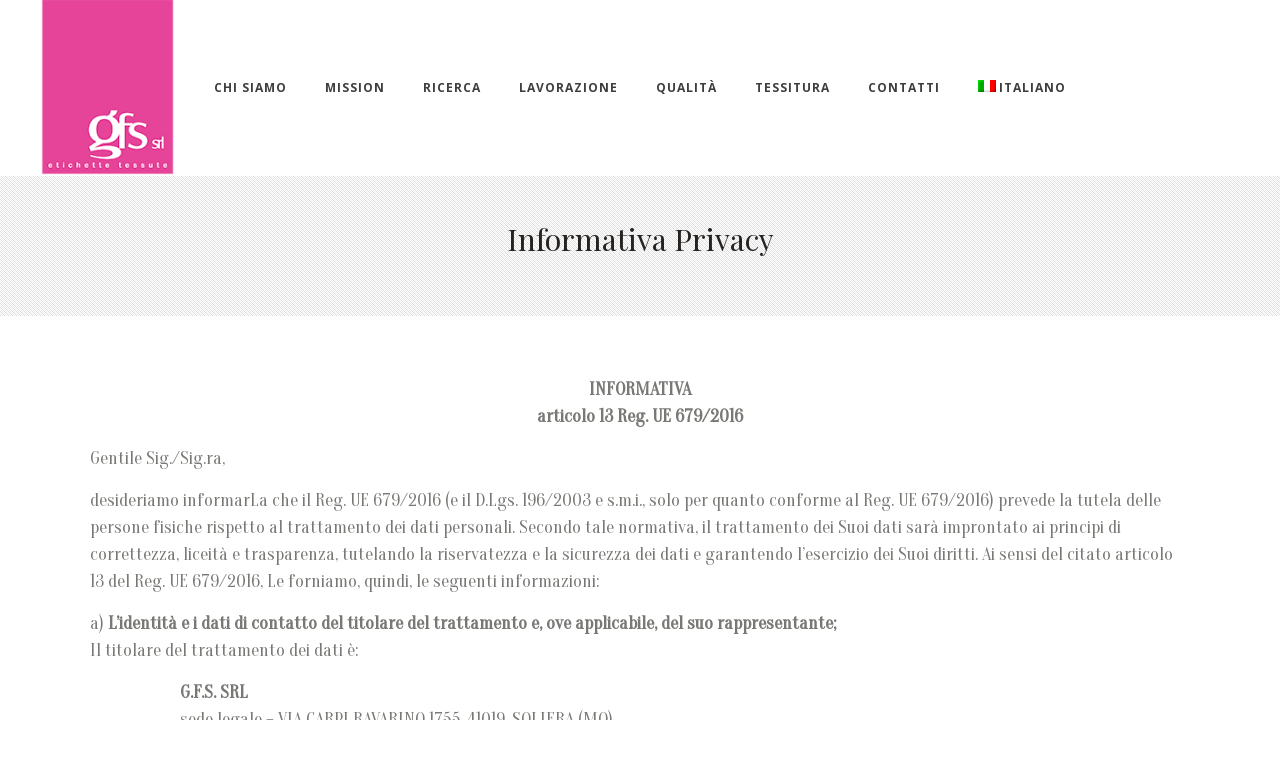

--- FILE ---
content_type: text/html; charset=UTF-8
request_url: https://gfs-srl.it/informativa-privacy/
body_size: 12588
content:
	<!DOCTYPE html>
<html lang="it-IT">
<head>
    
    	
			
			
        <meta charset="UTF-8" />
        
        <link rel="profile" href="https://gmpg.org/xfn/11" />
        <link rel="pingback" href="https://gfs-srl.it/xmlrpc.php" />
        <link rel="shortcut icon" type="image/x-icon" href="https://gfs-srl.it/wp-content/uploads/2018/06/logo_gfs_.png">
        <link rel="apple-touch-icon" href="https://gfs-srl.it/wp-content/uploads/2018/06/logo_gfs_.png"/>
	            <meta name="viewport" content="width=device-width,initial-scale=1,user-scalable=no">
        
	<title>Informativa Privacy &#8211; GFS &#8211; Etichette Tessute</title>
<link href='//fonts.googleapis.com/css?family=Open+Sans:100,100italic,200,200italic,300,300italic,400,400italic,500,500italic,600,600italic,700,700italic,800,800italic,900,900italic%7CMerriweather:100,100italic,200,200italic,300,300italic,400,400italic,500,500italic,600,600italic,700,700italic,800,800italic,900,900italic%7CRaleway:100,100italic,200,200italic,300,300italic,400,400italic,500,500italic,600,600italic,700,700italic,800,800italic,900,900italic%7CPlayfair+Display:100,100italic,200,200italic,300,300italic,400,400italic,500,500italic,600,600italic,700,700italic,800,800italic,900,900italic%7CLato:100,100italic,200,200italic,300,300italic,400,400italic,500,500italic,600,600italic,700,700italic,800,800italic,900,900italic%7CPlayfair+Display:100,100italic,200,200italic,300,300italic,400,400italic,500,500italic,600,600italic,700,700italic,800,800italic,900,900italic%7COpen+Sans:100,100italic,200,200italic,300,300italic,400,400italic,500,500italic,600,600italic,700,700italic,800,800italic,900,900italic%7COranienbaum:100,100italic,200,200italic,300,300italic,400,400italic,500,500italic,600,600italic,700,700italic,800,800italic,900,900italic%7CRaleway:100,100italic,200,200italic,300,300italic,400,400italic,500,500italic,600,600italic,700,700italic,800,800italic,900,900italic%7CDroid+Serif:100,100italic,200,200italic,300,300italic,400,400italic,500,500italic,600,600italic,700,700italic,800,800italic,900,900italic%7CMerriweather:100,100italic,200,200italic,300,300italic,400,400italic,500,500italic,600,600italic,700,700italic,800,800italic,900,900italic%7CLato:100,100italic,200,200italic,300,300italic,400,400italic,500,500italic,600,600italic,700,700italic,800,800italic,900,900italic%26subset%3Dlatin%2Clatin-ext' rel='stylesheet' type='text/css' />
<meta name='robots' content='max-image-preview:large' />
<link rel="alternate" hreflang="it" href="https://gfs-srl.it/informativa-privacy/" />
<link rel="alternate" hreflang="x-default" href="https://gfs-srl.it/informativa-privacy/" />
<link rel='dns-prefetch' href='//maps.googleapis.com' />
<link rel="alternate" type="application/rss+xml" title="GFS - Etichette Tessute &raquo; Feed" href="https://gfs-srl.it/feed/" />
<script type="text/javascript">
/* <![CDATA[ */
window._wpemojiSettings = {"baseUrl":"https:\/\/s.w.org\/images\/core\/emoji\/14.0.0\/72x72\/","ext":".png","svgUrl":"https:\/\/s.w.org\/images\/core\/emoji\/14.0.0\/svg\/","svgExt":".svg","source":{"concatemoji":"https:\/\/gfs-srl.it\/wp-includes\/js\/wp-emoji-release.min.js?ver=6.4.7"}};
/*! This file is auto-generated */
!function(i,n){var o,s,e;function c(e){try{var t={supportTests:e,timestamp:(new Date).valueOf()};sessionStorage.setItem(o,JSON.stringify(t))}catch(e){}}function p(e,t,n){e.clearRect(0,0,e.canvas.width,e.canvas.height),e.fillText(t,0,0);var t=new Uint32Array(e.getImageData(0,0,e.canvas.width,e.canvas.height).data),r=(e.clearRect(0,0,e.canvas.width,e.canvas.height),e.fillText(n,0,0),new Uint32Array(e.getImageData(0,0,e.canvas.width,e.canvas.height).data));return t.every(function(e,t){return e===r[t]})}function u(e,t,n){switch(t){case"flag":return n(e,"\ud83c\udff3\ufe0f\u200d\u26a7\ufe0f","\ud83c\udff3\ufe0f\u200b\u26a7\ufe0f")?!1:!n(e,"\ud83c\uddfa\ud83c\uddf3","\ud83c\uddfa\u200b\ud83c\uddf3")&&!n(e,"\ud83c\udff4\udb40\udc67\udb40\udc62\udb40\udc65\udb40\udc6e\udb40\udc67\udb40\udc7f","\ud83c\udff4\u200b\udb40\udc67\u200b\udb40\udc62\u200b\udb40\udc65\u200b\udb40\udc6e\u200b\udb40\udc67\u200b\udb40\udc7f");case"emoji":return!n(e,"\ud83e\udef1\ud83c\udffb\u200d\ud83e\udef2\ud83c\udfff","\ud83e\udef1\ud83c\udffb\u200b\ud83e\udef2\ud83c\udfff")}return!1}function f(e,t,n){var r="undefined"!=typeof WorkerGlobalScope&&self instanceof WorkerGlobalScope?new OffscreenCanvas(300,150):i.createElement("canvas"),a=r.getContext("2d",{willReadFrequently:!0}),o=(a.textBaseline="top",a.font="600 32px Arial",{});return e.forEach(function(e){o[e]=t(a,e,n)}),o}function t(e){var t=i.createElement("script");t.src=e,t.defer=!0,i.head.appendChild(t)}"undefined"!=typeof Promise&&(o="wpEmojiSettingsSupports",s=["flag","emoji"],n.supports={everything:!0,everythingExceptFlag:!0},e=new Promise(function(e){i.addEventListener("DOMContentLoaded",e,{once:!0})}),new Promise(function(t){var n=function(){try{var e=JSON.parse(sessionStorage.getItem(o));if("object"==typeof e&&"number"==typeof e.timestamp&&(new Date).valueOf()<e.timestamp+604800&&"object"==typeof e.supportTests)return e.supportTests}catch(e){}return null}();if(!n){if("undefined"!=typeof Worker&&"undefined"!=typeof OffscreenCanvas&&"undefined"!=typeof URL&&URL.createObjectURL&&"undefined"!=typeof Blob)try{var e="postMessage("+f.toString()+"("+[JSON.stringify(s),u.toString(),p.toString()].join(",")+"));",r=new Blob([e],{type:"text/javascript"}),a=new Worker(URL.createObjectURL(r),{name:"wpTestEmojiSupports"});return void(a.onmessage=function(e){c(n=e.data),a.terminate(),t(n)})}catch(e){}c(n=f(s,u,p))}t(n)}).then(function(e){for(var t in e)n.supports[t]=e[t],n.supports.everything=n.supports.everything&&n.supports[t],"flag"!==t&&(n.supports.everythingExceptFlag=n.supports.everythingExceptFlag&&n.supports[t]);n.supports.everythingExceptFlag=n.supports.everythingExceptFlag&&!n.supports.flag,n.DOMReady=!1,n.readyCallback=function(){n.DOMReady=!0}}).then(function(){return e}).then(function(){var e;n.supports.everything||(n.readyCallback(),(e=n.source||{}).concatemoji?t(e.concatemoji):e.wpemoji&&e.twemoji&&(t(e.twemoji),t(e.wpemoji)))}))}((window,document),window._wpemojiSettings);
/* ]]> */
</script>
<link rel='stylesheet' id='layerslider-css' href='https://gfs-srl.it/wp-content/plugins/LayerSlider/static/layerslider/css/layerslider.css?ver=6.7.5' type='text/css' media='all' />
<style id='wp-emoji-styles-inline-css' type='text/css'>

	img.wp-smiley, img.emoji {
		display: inline !important;
		border: none !important;
		box-shadow: none !important;
		height: 1em !important;
		width: 1em !important;
		margin: 0 0.07em !important;
		vertical-align: -0.1em !important;
		background: none !important;
		padding: 0 !important;
	}
</style>
<link rel='stylesheet' id='wp-block-library-css' href='https://gfs-srl.it/wp-includes/css/dist/block-library/style.min.css?ver=6.4.7' type='text/css' media='all' />
<style id='classic-theme-styles-inline-css' type='text/css'>
/*! This file is auto-generated */
.wp-block-button__link{color:#fff;background-color:#32373c;border-radius:9999px;box-shadow:none;text-decoration:none;padding:calc(.667em + 2px) calc(1.333em + 2px);font-size:1.125em}.wp-block-file__button{background:#32373c;color:#fff;text-decoration:none}
</style>
<style id='global-styles-inline-css' type='text/css'>
body{--wp--preset--color--black: #000000;--wp--preset--color--cyan-bluish-gray: #abb8c3;--wp--preset--color--white: #ffffff;--wp--preset--color--pale-pink: #f78da7;--wp--preset--color--vivid-red: #cf2e2e;--wp--preset--color--luminous-vivid-orange: #ff6900;--wp--preset--color--luminous-vivid-amber: #fcb900;--wp--preset--color--light-green-cyan: #7bdcb5;--wp--preset--color--vivid-green-cyan: #00d084;--wp--preset--color--pale-cyan-blue: #8ed1fc;--wp--preset--color--vivid-cyan-blue: #0693e3;--wp--preset--color--vivid-purple: #9b51e0;--wp--preset--gradient--vivid-cyan-blue-to-vivid-purple: linear-gradient(135deg,rgba(6,147,227,1) 0%,rgb(155,81,224) 100%);--wp--preset--gradient--light-green-cyan-to-vivid-green-cyan: linear-gradient(135deg,rgb(122,220,180) 0%,rgb(0,208,130) 100%);--wp--preset--gradient--luminous-vivid-amber-to-luminous-vivid-orange: linear-gradient(135deg,rgba(252,185,0,1) 0%,rgba(255,105,0,1) 100%);--wp--preset--gradient--luminous-vivid-orange-to-vivid-red: linear-gradient(135deg,rgba(255,105,0,1) 0%,rgb(207,46,46) 100%);--wp--preset--gradient--very-light-gray-to-cyan-bluish-gray: linear-gradient(135deg,rgb(238,238,238) 0%,rgb(169,184,195) 100%);--wp--preset--gradient--cool-to-warm-spectrum: linear-gradient(135deg,rgb(74,234,220) 0%,rgb(151,120,209) 20%,rgb(207,42,186) 40%,rgb(238,44,130) 60%,rgb(251,105,98) 80%,rgb(254,248,76) 100%);--wp--preset--gradient--blush-light-purple: linear-gradient(135deg,rgb(255,206,236) 0%,rgb(152,150,240) 100%);--wp--preset--gradient--blush-bordeaux: linear-gradient(135deg,rgb(254,205,165) 0%,rgb(254,45,45) 50%,rgb(107,0,62) 100%);--wp--preset--gradient--luminous-dusk: linear-gradient(135deg,rgb(255,203,112) 0%,rgb(199,81,192) 50%,rgb(65,88,208) 100%);--wp--preset--gradient--pale-ocean: linear-gradient(135deg,rgb(255,245,203) 0%,rgb(182,227,212) 50%,rgb(51,167,181) 100%);--wp--preset--gradient--electric-grass: linear-gradient(135deg,rgb(202,248,128) 0%,rgb(113,206,126) 100%);--wp--preset--gradient--midnight: linear-gradient(135deg,rgb(2,3,129) 0%,rgb(40,116,252) 100%);--wp--preset--font-size--small: 13px;--wp--preset--font-size--medium: 20px;--wp--preset--font-size--large: 36px;--wp--preset--font-size--x-large: 42px;--wp--preset--spacing--20: 0.44rem;--wp--preset--spacing--30: 0.67rem;--wp--preset--spacing--40: 1rem;--wp--preset--spacing--50: 1.5rem;--wp--preset--spacing--60: 2.25rem;--wp--preset--spacing--70: 3.38rem;--wp--preset--spacing--80: 5.06rem;--wp--preset--shadow--natural: 6px 6px 9px rgba(0, 0, 0, 0.2);--wp--preset--shadow--deep: 12px 12px 50px rgba(0, 0, 0, 0.4);--wp--preset--shadow--sharp: 6px 6px 0px rgba(0, 0, 0, 0.2);--wp--preset--shadow--outlined: 6px 6px 0px -3px rgba(255, 255, 255, 1), 6px 6px rgba(0, 0, 0, 1);--wp--preset--shadow--crisp: 6px 6px 0px rgba(0, 0, 0, 1);}:where(.is-layout-flex){gap: 0.5em;}:where(.is-layout-grid){gap: 0.5em;}body .is-layout-flow > .alignleft{float: left;margin-inline-start: 0;margin-inline-end: 2em;}body .is-layout-flow > .alignright{float: right;margin-inline-start: 2em;margin-inline-end: 0;}body .is-layout-flow > .aligncenter{margin-left: auto !important;margin-right: auto !important;}body .is-layout-constrained > .alignleft{float: left;margin-inline-start: 0;margin-inline-end: 2em;}body .is-layout-constrained > .alignright{float: right;margin-inline-start: 2em;margin-inline-end: 0;}body .is-layout-constrained > .aligncenter{margin-left: auto !important;margin-right: auto !important;}body .is-layout-constrained > :where(:not(.alignleft):not(.alignright):not(.alignfull)){max-width: var(--wp--style--global--content-size);margin-left: auto !important;margin-right: auto !important;}body .is-layout-constrained > .alignwide{max-width: var(--wp--style--global--wide-size);}body .is-layout-flex{display: flex;}body .is-layout-flex{flex-wrap: wrap;align-items: center;}body .is-layout-flex > *{margin: 0;}body .is-layout-grid{display: grid;}body .is-layout-grid > *{margin: 0;}:where(.wp-block-columns.is-layout-flex){gap: 2em;}:where(.wp-block-columns.is-layout-grid){gap: 2em;}:where(.wp-block-post-template.is-layout-flex){gap: 1.25em;}:where(.wp-block-post-template.is-layout-grid){gap: 1.25em;}.has-black-color{color: var(--wp--preset--color--black) !important;}.has-cyan-bluish-gray-color{color: var(--wp--preset--color--cyan-bluish-gray) !important;}.has-white-color{color: var(--wp--preset--color--white) !important;}.has-pale-pink-color{color: var(--wp--preset--color--pale-pink) !important;}.has-vivid-red-color{color: var(--wp--preset--color--vivid-red) !important;}.has-luminous-vivid-orange-color{color: var(--wp--preset--color--luminous-vivid-orange) !important;}.has-luminous-vivid-amber-color{color: var(--wp--preset--color--luminous-vivid-amber) !important;}.has-light-green-cyan-color{color: var(--wp--preset--color--light-green-cyan) !important;}.has-vivid-green-cyan-color{color: var(--wp--preset--color--vivid-green-cyan) !important;}.has-pale-cyan-blue-color{color: var(--wp--preset--color--pale-cyan-blue) !important;}.has-vivid-cyan-blue-color{color: var(--wp--preset--color--vivid-cyan-blue) !important;}.has-vivid-purple-color{color: var(--wp--preset--color--vivid-purple) !important;}.has-black-background-color{background-color: var(--wp--preset--color--black) !important;}.has-cyan-bluish-gray-background-color{background-color: var(--wp--preset--color--cyan-bluish-gray) !important;}.has-white-background-color{background-color: var(--wp--preset--color--white) !important;}.has-pale-pink-background-color{background-color: var(--wp--preset--color--pale-pink) !important;}.has-vivid-red-background-color{background-color: var(--wp--preset--color--vivid-red) !important;}.has-luminous-vivid-orange-background-color{background-color: var(--wp--preset--color--luminous-vivid-orange) !important;}.has-luminous-vivid-amber-background-color{background-color: var(--wp--preset--color--luminous-vivid-amber) !important;}.has-light-green-cyan-background-color{background-color: var(--wp--preset--color--light-green-cyan) !important;}.has-vivid-green-cyan-background-color{background-color: var(--wp--preset--color--vivid-green-cyan) !important;}.has-pale-cyan-blue-background-color{background-color: var(--wp--preset--color--pale-cyan-blue) !important;}.has-vivid-cyan-blue-background-color{background-color: var(--wp--preset--color--vivid-cyan-blue) !important;}.has-vivid-purple-background-color{background-color: var(--wp--preset--color--vivid-purple) !important;}.has-black-border-color{border-color: var(--wp--preset--color--black) !important;}.has-cyan-bluish-gray-border-color{border-color: var(--wp--preset--color--cyan-bluish-gray) !important;}.has-white-border-color{border-color: var(--wp--preset--color--white) !important;}.has-pale-pink-border-color{border-color: var(--wp--preset--color--pale-pink) !important;}.has-vivid-red-border-color{border-color: var(--wp--preset--color--vivid-red) !important;}.has-luminous-vivid-orange-border-color{border-color: var(--wp--preset--color--luminous-vivid-orange) !important;}.has-luminous-vivid-amber-border-color{border-color: var(--wp--preset--color--luminous-vivid-amber) !important;}.has-light-green-cyan-border-color{border-color: var(--wp--preset--color--light-green-cyan) !important;}.has-vivid-green-cyan-border-color{border-color: var(--wp--preset--color--vivid-green-cyan) !important;}.has-pale-cyan-blue-border-color{border-color: var(--wp--preset--color--pale-cyan-blue) !important;}.has-vivid-cyan-blue-border-color{border-color: var(--wp--preset--color--vivid-cyan-blue) !important;}.has-vivid-purple-border-color{border-color: var(--wp--preset--color--vivid-purple) !important;}.has-vivid-cyan-blue-to-vivid-purple-gradient-background{background: var(--wp--preset--gradient--vivid-cyan-blue-to-vivid-purple) !important;}.has-light-green-cyan-to-vivid-green-cyan-gradient-background{background: var(--wp--preset--gradient--light-green-cyan-to-vivid-green-cyan) !important;}.has-luminous-vivid-amber-to-luminous-vivid-orange-gradient-background{background: var(--wp--preset--gradient--luminous-vivid-amber-to-luminous-vivid-orange) !important;}.has-luminous-vivid-orange-to-vivid-red-gradient-background{background: var(--wp--preset--gradient--luminous-vivid-orange-to-vivid-red) !important;}.has-very-light-gray-to-cyan-bluish-gray-gradient-background{background: var(--wp--preset--gradient--very-light-gray-to-cyan-bluish-gray) !important;}.has-cool-to-warm-spectrum-gradient-background{background: var(--wp--preset--gradient--cool-to-warm-spectrum) !important;}.has-blush-light-purple-gradient-background{background: var(--wp--preset--gradient--blush-light-purple) !important;}.has-blush-bordeaux-gradient-background{background: var(--wp--preset--gradient--blush-bordeaux) !important;}.has-luminous-dusk-gradient-background{background: var(--wp--preset--gradient--luminous-dusk) !important;}.has-pale-ocean-gradient-background{background: var(--wp--preset--gradient--pale-ocean) !important;}.has-electric-grass-gradient-background{background: var(--wp--preset--gradient--electric-grass) !important;}.has-midnight-gradient-background{background: var(--wp--preset--gradient--midnight) !important;}.has-small-font-size{font-size: var(--wp--preset--font-size--small) !important;}.has-medium-font-size{font-size: var(--wp--preset--font-size--medium) !important;}.has-large-font-size{font-size: var(--wp--preset--font-size--large) !important;}.has-x-large-font-size{font-size: var(--wp--preset--font-size--x-large) !important;}
.wp-block-navigation a:where(:not(.wp-element-button)){color: inherit;}
:where(.wp-block-post-template.is-layout-flex){gap: 1.25em;}:where(.wp-block-post-template.is-layout-grid){gap: 1.25em;}
:where(.wp-block-columns.is-layout-flex){gap: 2em;}:where(.wp-block-columns.is-layout-grid){gap: 2em;}
.wp-block-pullquote{font-size: 1.5em;line-height: 1.6;}
</style>
<link rel='stylesheet' id='wpml-blocks-css' href='https://gfs-srl.it/wp-content/plugins/sitepress-multilingual-cms/dist/css/blocks/styles.css?ver=4.6.9' type='text/css' media='all' />
<link rel='stylesheet' id='contact-form-7-css' href='https://gfs-srl.it/wp-content/plugins/contact-form-7/includes/css/styles.css?ver=5.8.7' type='text/css' media='all' />
<link rel='stylesheet' id='wpml-menu-item-0-css' href='https://gfs-srl.it/wp-content/plugins/sitepress-multilingual-cms/templates/language-switchers/menu-item/style.min.css?ver=1' type='text/css' media='all' />
<link rel='stylesheet' id='edgt_default_style-css' href='https://gfs-srl.it/wp-content/themes/hudsonwp/style.css?ver=6.4.7' type='text/css' media='all' />
<link rel='stylesheet' id='edgt_stylesheet-css' href='https://gfs-srl.it/wp-content/themes/hudsonwp/css/stylesheet.min.css?ver=6.4.7' type='text/css' media='all' />
<link rel='stylesheet' id='edgt_blog-css' href='https://gfs-srl.it/wp-content/themes/hudsonwp/css/blog.min.css?ver=6.4.7' type='text/css' media='all' />
<link rel='stylesheet' id='edgt_style_dynamic-css' href='https://gfs-srl.it/wp-content/themes/hudsonwp/css/style_dynamic.css?ver=1707383498' type='text/css' media='all' />
<link rel='stylesheet' id='edgt_font_awesome-css' href='https://gfs-srl.it/wp-content/themes/hudsonwp/css/font-awesome/css/font-awesome.min.css?ver=6.4.7' type='text/css' media='all' />
<link rel='stylesheet' id='edgt_font_elegant-css' href='https://gfs-srl.it/wp-content/themes/hudsonwp/css/elegant-icons/style.min.css?ver=6.4.7' type='text/css' media='all' />
<link rel='stylesheet' id='edgt_ion_icons-css' href='https://gfs-srl.it/wp-content/themes/hudsonwp/css/ion-icons/css/ionicons.min.css?ver=6.4.7' type='text/css' media='all' />
<link rel='stylesheet' id='edgt_linea_icons-css' href='https://gfs-srl.it/wp-content/themes/hudsonwp/css/linea-icons/style.css?ver=6.4.7' type='text/css' media='all' />
<link rel='stylesheet' id='edgt_simple_line_icons-css' href='https://gfs-srl.it/wp-content/themes/hudsonwp/css/simple-line-icons/simple-line-icons.css?ver=6.4.7' type='text/css' media='all' />
<link rel='stylesheet' id='edgt_dripicons-css' href='https://gfs-srl.it/wp-content/themes/hudsonwp/css/dripicons/dripicons.css?ver=6.4.7' type='text/css' media='all' />
<link rel='stylesheet' id='edgt_icomoon-css' href='https://gfs-srl.it/wp-content/themes/hudsonwp/css/icomoon/css/icomoon.css?ver=6.4.7' type='text/css' media='all' />
<link rel='stylesheet' id='edgt_responsive-css' href='https://gfs-srl.it/wp-content/themes/hudsonwp/css/responsive.min.css?ver=6.4.7' type='text/css' media='all' />
<link rel='stylesheet' id='edgt_style_dynamic_responsive-css' href='https://gfs-srl.it/wp-content/themes/hudsonwp/css/style_dynamic_responsive.css?ver=1530253756' type='text/css' media='all' />
<link rel='stylesheet' id='js_composer_front-css' href='https://gfs-srl.it/wp-content/plugins/js_composer/assets/css/js_composer.min.css?ver=5.4.7' type='text/css' media='all' />
<link rel='stylesheet' id='edgt_custom_css-css' href='https://gfs-srl.it/wp-content/themes/hudsonwp/css/custom_css.css?ver=1530253756' type='text/css' media='all' />
<link rel='stylesheet' id='edgt_mac_stylesheet-css' href='https://gfs-srl.it/wp-content/themes/hudsonwp/css/mac_stylesheet.css?ver=6.4.7' type='text/css' media='all' />
<link rel='stylesheet' id='edgt_webkit-css' href='https://gfs-srl.it/wp-content/themes/hudsonwp/css/webkit_stylesheet.css?ver=6.4.7' type='text/css' media='all' />
<script type="text/javascript" id="layerslider-greensock-js-extra">
/* <![CDATA[ */
var LS_Meta = {"v":"6.7.5"};
/* ]]> */
</script>
<script type="text/javascript" src="https://gfs-srl.it/wp-content/plugins/LayerSlider/static/layerslider/js/greensock.js?ver=1.19.0" id="layerslider-greensock-js"></script>
<script type="text/javascript" src="https://gfs-srl.it/wp-includes/js/jquery/jquery.min.js?ver=3.7.1" id="jquery-core-js"></script>
<script type="text/javascript" src="https://gfs-srl.it/wp-includes/js/jquery/jquery-migrate.min.js?ver=3.4.1" id="jquery-migrate-js"></script>
<script type="text/javascript" src="https://gfs-srl.it/wp-content/plugins/LayerSlider/static/layerslider/js/layerslider.kreaturamedia.jquery.js?ver=6.7.5" id="layerslider-js"></script>
<script type="text/javascript" src="https://gfs-srl.it/wp-content/plugins/LayerSlider/static/layerslider/js/layerslider.transitions.js?ver=6.7.5" id="layerslider-transitions-js"></script>
<meta name="generator" content="Powered by LayerSlider 6.7.5 - Multi-Purpose, Responsive, Parallax, Mobile-Friendly Slider Plugin for WordPress." />
<!-- LayerSlider updates and docs at: https://layerslider.kreaturamedia.com -->
<link rel="https://api.w.org/" href="https://gfs-srl.it/wp-json/" /><link rel="alternate" type="application/json" href="https://gfs-srl.it/wp-json/wp/v2/pages/40813" /><link rel="EditURI" type="application/rsd+xml" title="RSD" href="https://gfs-srl.it/xmlrpc.php?rsd" />
<meta name="generator" content="WordPress 6.4.7" />
<link rel="canonical" href="https://gfs-srl.it/informativa-privacy/" />
<link rel='shortlink' href='https://gfs-srl.it/?p=40813' />
<link rel="alternate" type="application/json+oembed" href="https://gfs-srl.it/wp-json/oembed/1.0/embed?url=https%3A%2F%2Fgfs-srl.it%2Finformativa-privacy%2F" />
<link rel="alternate" type="text/xml+oembed" href="https://gfs-srl.it/wp-json/oembed/1.0/embed?url=https%3A%2F%2Fgfs-srl.it%2Finformativa-privacy%2F&#038;format=xml" />
<meta name="generator" content="WPML ver:4.6.9 stt:1,27;" />
<!--[if IE 9]><link rel="stylesheet" type="text/css" href="https://gfs-srl.it/wp-content/themes/hudsonwp/css/ie9_stylesheet.css" media="screen"><![endif]--><meta name="generator" content="Powered by WPBakery Page Builder - drag and drop page builder for WordPress."/>
<!--[if lte IE 9]><link rel="stylesheet" type="text/css" href="https://gfs-srl.it/wp-content/plugins/js_composer/assets/css/vc_lte_ie9.min.css" media="screen"><![endif]--><link rel="icon" href="https://gfs-srl.it/wp-content/uploads/2018/06/cropped-logo_gfs_-32x32.png" sizes="32x32" />
<link rel="icon" href="https://gfs-srl.it/wp-content/uploads/2018/06/cropped-logo_gfs_-192x192.png" sizes="192x192" />
<link rel="apple-touch-icon" href="https://gfs-srl.it/wp-content/uploads/2018/06/cropped-logo_gfs_-180x180.png" />
<meta name="msapplication-TileImage" content="https://gfs-srl.it/wp-content/uploads/2018/06/cropped-logo_gfs_-270x270.png" />
<noscript><style type="text/css"> .wpb_animate_when_almost_visible { opacity: 1; }</style></noscript></head>

<body class="page-template-default page page-id-40813 edgt-core-1.0.1 ajax_fade page_not_loaded  hudson-ver-2.1  vertical_menu_with_scroll smooth_scroll blog_installed wpb-js-composer js-comp-ver-5.4.7 vc_responsive">


	<div class="ajax_loader">
        <div class="ajax_loader_1">
            <div class="wide_line_loader"></div>        </div>
    </div>
<div class="wrapper">
<div class="wrapper_inner">




			<header class="page_header with_border  regular ajax_header_animation">
			<div class="header_inner clearfix">
							
		
			<div class="header_top_bottom_holder">
								<div class="header_bottom  header_full_width clearfix " style="background-color:rgba(255, 255, 255, 1);" >
																			<div class="header_inner_left">
																									<div class="mobile_menu_button">
										<span>
											<i class="edgt_icon_ion_icon ion-navicon-round " ></i>										</span>
									</div>
																
								
								
																	<div class="logo_wrapper" >
																				<div class="edgt_logo"><a  href="https://gfs-srl.it/"><img class="normal" src="https://gfs-srl.it/wp-content/uploads/2018/06/LOGO-GFS2018.png" alt="Logo"/><img class="light" src="https://gfs-srl.it/wp-content/uploads/2018/06/LOGO-GFS2018.png" alt="Logo"/><img class="dark" src="https://gfs-srl.it/wp-content/uploads/2018/06/LOGO-GFS2018.png" alt="Logo"/><img class="sticky" src="https://gfs-srl.it/wp-content/uploads/2018/06/LOGO-GFS2018.png" alt="Logo"/><img class="mobile" src="https://gfs-srl.it/wp-content/uploads/2018/06/LOGO-GFS2018.png" alt="Logo"/></a></div>
																			</div>
																
								
																							</div>
																																							<div class="header_inner_right">
										<div class="side_menu_button_wrapper right">
																						<div class="side_menu_button">
	
													
																																			</div>
										</div>
									</div>
																																<nav class="main_menu drop_down  ">
									<ul id="menu-menu-principale" class=""><li id="nav-menu-item-20550" class="menu-item menu-item-type-custom menu-item-object-custom menu-item-home  narrow"><a href="https://gfs-srl.it/#chisiamo" class=""><span class="item_inner"><span class="item_text">Chi Siamo</span></span><span class="plus"></span><span class="animated_line"></span></a></li>
<li id="nav-menu-item-20551" class="menu-item menu-item-type-custom menu-item-object-custom menu-item-home  narrow"><a href="https://gfs-srl.it/#mission" class=""><span class="item_inner"><span class="item_text">Mission</span></span><span class="plus"></span><span class="animated_line"></span></a></li>
<li id="nav-menu-item-20558" class="menu-item menu-item-type-custom menu-item-object-custom menu-item-home  narrow"><a href="https://gfs-srl.it/#ricerca" class=""><span class="item_inner"><span class="item_text">Ricerca</span></span><span class="plus"></span><span class="animated_line"></span></a></li>
<li id="nav-menu-item-20559" class="menu-item menu-item-type-custom menu-item-object-custom menu-item-home  narrow"><a href="https://gfs-srl.it/#lavorazione" class=""><span class="item_inner"><span class="item_text">Lavorazione</span></span><span class="plus"></span><span class="animated_line"></span></a></li>
<li id="nav-menu-item-20560" class="menu-item menu-item-type-custom menu-item-object-custom menu-item-home  narrow"><a href="https://gfs-srl.it/#qualita" class=""><span class="item_inner"><span class="item_text">Qualità</span></span><span class="plus"></span><span class="animated_line"></span></a></li>
<li id="nav-menu-item-20561" class="menu-item menu-item-type-custom menu-item-object-custom menu-item-home  narrow"><a href="https://gfs-srl.it/#tessitura" class=""><span class="item_inner"><span class="item_text">Tessitura</span></span><span class="plus"></span><span class="animated_line"></span></a></li>
<li id="nav-menu-item-20562" class="menu-item menu-item-type-custom menu-item-object-custom menu-item-home  narrow"><a href="https://gfs-srl.it/#contatti" class=""><span class="item_inner"><span class="item_text">Contatti</span></span><span class="plus"></span><span class="animated_line"></span></a></li>
<li id="nav-menu-item-wpml-ls-308-it" class="menu-item wpml-ls-slot-308 wpml-ls-item wpml-ls-item-it wpml-ls-current-language wpml-ls-menu-item wpml-ls-first-item wpml-ls-last-item menu-item-type-wpml_ls_menu_item menu-item-object-wpml_ls_menu_item  narrow"><a title="Italiano" href="https://gfs-srl.it/informativa-privacy/" class=""><span class="item_inner"><span class="item_text"><img
            class="wpml-ls-flag"
            src="https://gfs-srl.it/wp-content/plugins/sitepress-multilingual-cms/res/flags/it.png"
            alt=""
            
            
    /><span class="wpml-ls-native" lang="it">Italiano</span></span></span><span class="item_inner_description"> </span><span class="plus"></span><span class=" featured_icon " aria-hidden="true"></span><span class="animated_line"></span></a></li>
</ul>								</nav>
																																							<nav class="mobile_menu">
									<ul id="menu-menu-principale-1" class=""><li id="mobile-menu-item-20550" class="menu-item menu-item-type-custom menu-item-object-custom menu-item-home  level0"><a href="https://gfs-srl.it/#chisiamo" class=""><span>Chi Siamo</span></a><span class="mobile_arrow"><i class="fa fa-angle-right"></i><i class="fa fa-angle-down"></i></span></li>
<li id="mobile-menu-item-20551" class="menu-item menu-item-type-custom menu-item-object-custom menu-item-home  level0"><a href="https://gfs-srl.it/#mission" class=""><span>Mission</span></a><span class="mobile_arrow"><i class="fa fa-angle-right"></i><i class="fa fa-angle-down"></i></span></li>
<li id="mobile-menu-item-20558" class="menu-item menu-item-type-custom menu-item-object-custom menu-item-home  level0"><a href="https://gfs-srl.it/#ricerca" class=""><span>Ricerca</span></a><span class="mobile_arrow"><i class="fa fa-angle-right"></i><i class="fa fa-angle-down"></i></span></li>
<li id="mobile-menu-item-20559" class="menu-item menu-item-type-custom menu-item-object-custom menu-item-home  level0"><a href="https://gfs-srl.it/#lavorazione" class=""><span>Lavorazione</span></a><span class="mobile_arrow"><i class="fa fa-angle-right"></i><i class="fa fa-angle-down"></i></span></li>
<li id="mobile-menu-item-20560" class="menu-item menu-item-type-custom menu-item-object-custom menu-item-home  level0"><a href="https://gfs-srl.it/#qualita" class=""><span>Qualità</span></a><span class="mobile_arrow"><i class="fa fa-angle-right"></i><i class="fa fa-angle-down"></i></span></li>
<li id="mobile-menu-item-20561" class="menu-item menu-item-type-custom menu-item-object-custom menu-item-home  level0"><a href="https://gfs-srl.it/#tessitura" class=""><span>Tessitura</span></a><span class="mobile_arrow"><i class="fa fa-angle-right"></i><i class="fa fa-angle-down"></i></span></li>
<li id="mobile-menu-item-20562" class="menu-item menu-item-type-custom menu-item-object-custom menu-item-home  level0"><a href="https://gfs-srl.it/#contatti" class=""><span>Contatti</span></a><span class="mobile_arrow"><i class="fa fa-angle-right"></i><i class="fa fa-angle-down"></i></span></li>
<li id="mobile-menu-item-wpml-ls-308-it" class="menu-item wpml-ls-slot-308 wpml-ls-item wpml-ls-item-it wpml-ls-current-language wpml-ls-menu-item wpml-ls-first-item wpml-ls-last-item menu-item-type-wpml_ls_menu_item menu-item-object-wpml_ls_menu_item  level0"><a title="Italiano" href="https://gfs-srl.it/informativa-privacy/" class=""><span><img
            class="wpml-ls-flag"
            src="https://gfs-srl.it/wp-content/plugins/sitepress-multilingual-cms/res/flags/it.png"
            alt=""
            
            
    /><span class="wpml-ls-native" lang="it">Italiano</span><span class=" featured_icon " aria-hidden="true"></span></span><span class="item_inner_description"> <span class=" featured_icon " aria-hidden="true"></span></span></a><span class="mobile_arrow"><i class="fa fa-angle-right"></i><i class="fa fa-angle-down"></i></span></li>
</ul>								</nav>
													</div>
				</div>
			</div>
		</header>
		

		<a id='back_to_top' class=" has_pattern" href='#'>
			<span class="edgt_icon_stack">
								
				<span class="arrow_up"></span>
							</span>
			<span class="a_overlay"></span>
		</a>





<div class="content content_top_margin_none">
				<div class="meta">
			
        <div class="seo_title">GFS - Etichette Tessute | Informativa Privacy</div>

							<span id="edgt_page_id">40813</span>
			<div class="body_classes">page-template-default,page,page-id-40813,edgt-core-1.0.1,ajax_fade,page_not_loaded,,hudson-ver-2.1, vertical_menu_with_scroll,smooth_scroll,blog_installed,wpb-js-composer js-comp-ver-5.4.7,vc_responsive</div>
		</div>
		<div class="content_inner  ">
					    <script>
                    page_scroll_amount_for_sticky = undefined
            </script>

			<div class="title_outer title_without_animation"  data-height="140">
		<div class="title title_size_small position_center standard_title" style="height:140px;" >
			<div class="image not_responsive"></div>
			
			<div class="title_holder"  style="height:140px;">
				<div class="container clearfix">
					<div class="container_inner clearfix" >
						<div class="title_subtitle_holder title_content_background" >
                                                        								
									
									
									
																		
                                    									
									
									
									
                                    													<h1><span >Informativa Privacy</span></h1>
										
									
									
									
                                    


																									
									
															                                						</div>
					</div>
				</div>
			</div>

		</div>
	</div>
		
		<div class="container" >
        
                <div class="container_inner default_template_holder clearfix" >
																<p style="text-align: center;"><strong>INFORMATIVA</strong><br />
<strong>articolo 13 Reg. UE 679/2016</strong></p>
<p>Gentile Sig./Sig.ra,</p>
<p>desideriamo informarLa che il Reg. UE 679/2016 (e il D.Lgs. 196/2003 e s.m.i., solo per quanto conforme al Reg. UE 679/2016) prevede la tutela delle persone fisiche rispetto al trattamento dei dati personali. Secondo tale normativa, il trattamento dei Suoi dati sarà improntato ai principi di correttezza, liceità e trasparenza, tutelando la riservatezza e la sicurezza dei dati e garantendo l’esercizio dei Suoi diritti. Ai sensi del citato articolo 13 del Reg. UE 679/2016, Le forniamo, quindi, le seguenti informazioni:</p>
<p>a) <strong>L’identità e i dati di contatto del titolare del trattamento e, ove applicabile, del suo rappresentante;</strong><br />
Il titolare del trattamento dei dati è:</p>
<p style="padding-left: 90px;"><strong>G.F.S. SRL</strong><br />
sede legale &#8211; VIA CARPI RAVARINO 1755, 41019, SOLIERA (MO)<br />
Numero REA MO – 374258<br />
Codice fiscale n. 03284170366<br />
Partita IVA n. 03284170366<br />
Tel +39 059.563010<br />
Fax +39 059.853015<br />
Mail privacy@gfs-srl.it<br />
PEC g.f.s@legalmail.it<br />
Sito web www.gfs-srl.it/</p>
<p>Il titolare del trattamento è stabilito nell’Unione Europea e, quindi, non è tenuto alla designazione di un suo rappresentante.</p>
<p>b)<strong> I dati di contatto del responsabile della protezione dei dati, ove applicabile;</strong><br />
Il titolare del trattamento dei dati attualmente non effettua trattamenti di dati rientranti nell’obbligo di designazione di un “Responsabile della protezione dei dati”, come dettagliati dagli Articoli 37-38-39 e Considerando 97 del Regolamento UE 2016/679.</p>
<p>c) <strong>Le finalità del trattamento cui sono destinati i dati personali nonché la base giuridica del trattamento;</strong><br />
La finalità del trattamento è la seguente:</p>
<p style="padding-left: 30px;">• Dare corso alla Sua richiesta di informazioni/contatto con la nostra azienda, effettuata attraverso la compilazione di uno specifico form di raccolta dati presente sul nostro sito web www.gfs-srl.it/<br />
La informiamo che per la suddetta finalità, saranno oggetto di trattamento Suoi dati personali (Dati anagrafici, Dati di contatto quali, ad esempio, indirizzi mail).<br />
Si evidenzia che, in nessuna sezione del sito, né per l’accesso ad alcuna funzionalità del sito, viene richiesto il conferimento di “categorie particolari di dati personali” e/o di “dati personali relativi a condanne penali e reati”, come definiti dagli art. 9 e 10 del Reg. UE 679/2016. Qualora, spontaneamente, l’Utente invii al titolare del trattamento informazioni del suddetto tipo, il titolare del trattamento provvederà a trattarle nel rispetto di quanto disposto dal Reg. UE 679/2016 e solo qualora e per quanto strettamente necessario in relazione alle richieste pervenute dal visitatore del sito web; diversamente, tali tipologie di dati non saranno oggetto di trattamento e verranno immediatamente cancellate dal titolare del trattamento dei dati.<br />
La base giuridica del trattamento è relativa a quanto disposto dall’art. 6 comma 1 lettera a) del Reg. UE 679/2016, in quanto l’interessato ha espresso il consenso al trattamento dei propri dati personali per una o più specifiche finalità.</p>
<p>d) <strong>Qualora il trattamento si basi sull’articolo 6, paragrafo 1, lettera f ), i legittimi interessi perseguiti dal titolare del trattamento o da terzi;</strong><br />
La informiamo che il trattamento dei dati non si basa sull’articolo 6, paragrafo 1, lettera f ), in quanto il trattamento non è necessario per il perseguimento del legittimo interesse del titolare del trattamento o di terzi, a condizione che non prevalgano gli interessi o i diritti e le libertà fondamentali dell’interessato che richiedono la protezione dei dati personali, in particolare se l’interessato è un minore.</p>
<p>e) <strong>Gli eventuali destinatari o le eventuali categorie di destinatari dei dati personali;</strong><br />
I Suoi dati personali saranno trattati da soggetti appositamente nominati dal titolare del trattamento dei dati in qualità di responsabili del trattamento dei dati (qualora nominati) e/o da chiunque agisca sotto la loro autorità e/o sotto quella del titolare del trattamento dei dati e che abbia accesso a dati personali (Amministratori/soci/lavoratori del titolare del trattamento dei dati); tali soggetti tratteranno i Suoi dati solo qualora necessario in relazione alle finalità del conferimento e solo nell’ambito dello svolgimento dei compiti loro assegnati dal titolare del trattamento dei dati, impegnandosi a trattare esclusivamente i dati necessari allo svolgimento di tali compiti e a compiere le sole operazioni necessarie allo svolgimento degli stessi.<br />
I Suoi dati personali non saranno oggetto di comunicazione a terzi e/o di diffusione.</p>
<p>f) <strong>Ove applicabile, l’intenzione del titolare del trattamento di trasferire dati personali a un paese terzo o a un’organizzazione internazionale e l’esistenza o l’assenza di una decisione di adeguatezza della Commissione o, nel caso dei trasferimenti di cui all’articolo 46 o 47, o all’articolo 49, secondo comma, il riferimento alle garanzie appropriate o opportune e i mezzi per ottenere una copia di tali dati o il luogo dove sono stati resi disponibili.</strong><br />
Il titolare del trattamento dei dati non intende trasferire i dati personali verso un paese terzo o un’organizzazione internazionale.</p>
<p>In aggiunta alle informazioni precedentemente fornite, il titolare del trattamento dei dati Le fornisce le seguenti ulteriori informazioni necessarie per garantire un trattamento corretto e trasparente:</p>
<p>g)<strong> Il periodo di conservazione dei dati personali oppure, se non è possibile, i criteri utilizzati per determinare tale periodo;</strong><br />
I Suoi dati saranno conservati per il tempo necessario a conseguire le finalità sopra indicate, al fine di rispondere alla richiesta di informazioni/contatto con la nostra azienda da Lei effettuata attraverso la compilazione di uno specifico form di raccolta dati presente sul nostro sito web www.gfs-srl.it/ (conservazione al massimo per un periodo di 3 anni dal momento della raccolta). I dati saranno successivamente cancellati, salva la loro trasformazione in forma anonima.</p>
<p>h)<strong> L’esistenza del diritto dell’interessato di chiedere al titolare del trattamento l’accesso ai dati personali e la rettifica o la cancellazione degli stessi o la limitazione del trattamento che lo riguardano o di opporsi al loro trattamento, oltre al diritto alla portabilità dei dati;</strong><br />
Lei potrà, in ogni momento, esercitare nei confronti del titolare del trattamento i seguenti diritti previsti dal Reg. UE 679/2016, contattando il titolare del trattamento ai recapiti indicati al punto a) della presente informativa:</p>
<p style="padding-left: 30px;">• Diritto di accesso dell’interessato (Articolo 15 del Reg. UE 679/2016).<br />
• Diritto di rettifica (Articolo 16 del Reg. UE 679/2016).<br />
• Diritto alla cancellazione &#8211; «diritto all’oblio» (Articolo 17 del Reg. UE 679/2016).<br />
• Diritto di limitazione di trattamento (Articolo 18 del Reg. UE 679/2016).<br />
• Diritto di opposizione (Articolo 21 del Reg. UE 679/2016).<br />
• Diritto alla portabilità dei dati (Articolo 20 del Reg. UE 679/2016).</p>
<p>i) <strong>Qualora il trattamento sia basato sull’articolo 6, paragrafo 1, lettera a), oppure sull’articolo 9, paragrafo 2, lettera a), l’esistenza del diritto di revocare il consenso in qualsiasi momento senza pregiudicare la liceità del trattamento basata sul consenso prestato prima della revoca;</strong><br />
Lei potrà esercitare nei confronti del titolare del trattamento dei dati il diritto di revocare il consenso in qualsiasi momento senza pregiudicare la liceità del trattamento basata sul consenso prestato prima della revoca, contattando il titolare del trattamento ai recapiti indicati al punto a) della presente informativa.</p>
<p>j)<strong> Il diritto di proporre reclamo a un’autorità di controllo;</strong><br />
Qualora ritenga che il trattamento dei dati personali a Lei riferiti, effettuato dal titolare del trattamento dei dati, avvenga in violazione di quanto previsto dal Reg. UE 679/2016, Lei ha il diritto di proporre reclamo all’Autorità di Controllo preposta, come previsto dall&#8217;Articolo 77 del Reg. UE 679/2016 stesso, o di adire le opportune sedi giudiziarie (Articolo 79 del Reg. UE 679/2016).</p>
<p>k) <strong>Se la comunicazione di dati personali è un obbligo legale o contrattuale oppure un requisito necessario per la conclusione di un contratto, e se l’interessato ha l’obbligo di fornire i dati personali nonché le possibili conseguenze della mancata comunicazione di tali dati;</strong><br />
Le comunicazioni di dati precedentemente descritte risultano necessarie per dare corso alle Sue richieste di informazioni/contatto e sono strettamente connesse alla normale operatività aziendale; pertanto, la mancata comunicazione potrebbe comportare l’impossibilità di dare corso alle Sue richieste di informazioni/contatto (in particolare, per quanto concerne i “campi obbligatori”, presenti all’interno del form di raccolta informazioni).</p>
<p>l) <strong>L’esistenza di un processo decisionale automatizzato, compresa la profilazione di cui all’articolo 22, paragrafi 1 e 4, e, almeno in tali casi, informazioni significative sulla logica utilizzata, nonché l’importanza e le conseguenze previste di tale trattamento per l’interessato.</strong><br />
Il titolare del trattamento dei dati La informa che i Suoi dati non saranno oggetto di un processo decisionale automatizzato, compresa la profilazione di cui all’articolo 22, paragrafi 1 e 4 del Reg. UE 679/2016.</p>
<p>Il testo integrale degli articoli del REG. UE 679/2016 relativi ai Suoi diritti (articoli da 15 a 22 compreso) sono consultabili al seguente link presente sul sito web dell’Autorità Garante per la Protezione dei Dati Personali:<br />
• https://www.garanteprivacy.it/regolamentoue<br />
o, in alternativa, Le saranno forniti dal Titolare a Sua semplice richiesta.<br />
Infine, il titolare del trattamento dei dati La informa che, qualora il titolare del trattamento intenda trattare ulteriormente i dati personali per una finalità diversa da quella per cui essi sono stati raccolti, prima di tale ulteriore trattamento si impegna a fornirLe tutte le informazioni in merito a tale diversa finalità e ogni ulteriore informazione pertinente di cui all’Articolo 13 del Reg. UE 679/2016, paragrafo 2.</p>
<p>Data di ultima modifica del documento<br />
SOLIERA (MO), 05/10/2021</p>
														 
																			    </div>
            	    </div>
	

    </div> <!-- close div.content_inner -->
</div>  <!-- close div.content -->



<footer class="footer_border_columns">
	<div class="footer_inner clearfix">
					<div class="footer_top_holder">
				<div class="footer_top footer_top_full">
																					<div class="four_columns clearfix">
										<div class="edgt_column column1">
											<div class="column_inner">
												<div id="text-16" class="widget widget_text"><h4>GFS &#8211; Etichette Tessute</h4>			<div class="textwidget"><div class="separator  small left  " style="border-color: rgba(204,157,123,0.82);border-bottom-width:2px;width:60px;margin-top:28px;margin-bottom:28px;border-style: solid"></div>


Our story dates back to a remote past when textile industry was a booming sector in our district. We have always been known as well-advanced in our productive specificities and we still keep on being innovative thanks to our experience of various decades.
<br />
<br />
<strong>CERTIFICATIONS</strong>
<br />
<img class="alignleft wp-image-20685 size-full" src="https://gfs-srl.it/wp-content/uploads/2024/07/Oeko-tex-std-logo.png" alt="" width="393" height="100" />
Buona parte degli articoli da noi prodotti sono certificati secondo lo OEKO-TEX®  STANDARD 100 </div>
		</div>											</div>
										</div>
										<div class="edgt_column column2">
											<div class="column_inner">
												<div id="text-17" class="widget widget_text"><h4>DOVE SIAMO</h4>			<div class="textwidget"><p><iframe loading="lazy" src="https://www.google.com/maps/embed?pb=!1m18!1m12!1m3!1d2833.538292277448!2d10.97031901580277!3d44.749435588870305!2m3!1f0!2f0!3f0!3m2!1i1024!2i768!4f13.1!3m3!1m2!1s0x477fec94f0cc6bf1%3A0xd44495d19d505cf0!2sVia%20Carpi%20Ravarino%2C%201755%2C%2041019%20Sozzigalli%20MO!5e0!3m2!1sit!2sit!4v1599490252230!5m2!1sit!2sit" frameborder="0" style="border:0;" allowfullscreen="" aria-hidden="false" tabindex="0"></iframe></p>
</div>
		</div>											</div>
										</div>
										<div class="edgt_column column3">
											<div class="column_inner">
												<div id="text-18" class="widget widget_text"><h4>INDIRIZZO</h4>			<div class="textwidget"><div class="separator  small left  " style="border-color: rgba(204,157,123,0.82);border-bottom-width:2px;width:60px;margin-top:28px;margin-bottom:28px;border-style: solid"></div>




<div class="edgt_icon_list" style='margin-bottom: 8px;'><div class="edgt_icon_list_icon_holder"><div class="edgt_icon_list_icon_holder_inner"><i class="edgt_icon_font_awesome fa fa-map-marker normal_icon_list font_awesome " style="color:#efefef;font-size:18px; margin-right: 6px;" ></i></div></div><p style="font-size: 14px;font-family: Open Sans;font-weight: 400;">Via Carpi Ravarino, 1755 - Sozzigalli di Soliera (MO)</p></div><div class="edgt_icon_list" style='margin-bottom: 8px;'><div class="edgt_icon_list_icon_holder"><div class="edgt_icon_list_icon_holder_inner"><i class="edgt_icon_font_awesome fa fa-phone normal_icon_list font_awesome " style="color:#efefef;font-size:18px; margin-right: 6px;" ></i></div></div><p style="font-size: 14px;font-family: Open Sans;font-weight: 400;">+39 059.563010</p></div><div class="edgt_icon_list" style='margin-bottom: 8px;'><div class="edgt_icon_list_icon_holder"><div class="edgt_icon_list_icon_holder_inner"><i class="edgt_icon_font_awesome fa fa-fax normal_icon_list font_awesome " style="color:#efefef;font-size:18px; margin-right: 6px;" ></i></div></div><p style="font-size: 14px;font-family: Open Sans;font-weight: 400;">+39 059.853015 </p></div><div class="edgt_icon_list" style='margin-bottom: 8px;'><div class="edgt_icon_list_icon_holder"><div class="edgt_icon_list_icon_holder_inner"><i class="edgt_icon_font_awesome fa fa-envelope-o normal_icon_list font_awesome " style="color:#efefef;font-size:18px; margin-right: 6px;" ></i></div></div><p style="font-size: 14px;font-family: Open Sans;font-weight: 400;">info@gfs-srl.it</p></div>
<div class="edgt_icon_list" style='margin-bottom: 8px;'><div class="edgt_icon_list_icon_holder"><div class="edgt_icon_list_icon_holder_inner"><i class="edgt_icon_font_awesome fa fa-map-marker normal_icon_list font_awesome " style="color:#efefef;font-size:18px; margin-right: 6px;" ></i></div></div><p style="font-size: 14px;font-family: Open Sans;font-weight: 400;">P.IVA 03284170366</p></div>
<div class="edgt_icon_list" style='margin-bottom: 8px;'><div class="edgt_icon_list_icon_holder"><div class="edgt_icon_list_icon_holder_inner"><i class="edgt_icon_font_awesome fa fa-facebook normal_icon_list font_awesome " style="color:#efefef;font-size:18px;" ></i></div></div><p style="font-weight: 400;"></p></div> <a href="https://www.facebook.com/GfsSrl" target="_blank" rel="noopener">Follow us Facebook</a></div>
		</div>											</div>
										</div>
										<div class="edgt_column column4">
											<div class="column_inner">
												<div id="text-19" class="widget widget_text"><h4>PROGETTI RECENTI</h4>			<div class="textwidget"><div class="separator  small left  " style="border-color: rgba(204,157,123,0.82);border-bottom-width:2px;width:60px;margin-top:28px;margin-bottom:35px;border-style: solid"></div>


<div class="wpb_gallery wpb_content_element vc_clearfix"><div class="wpb_wrapper"><div class="wpb_gallery_slides wpb_image_grid" data-interval="3" ><div class="gallery_holder"><ul class="gallery_inner gallery_with_space  v4"><li class="no_grayscale"><a class="prettyphoto" href="https://gfs-srl.it/wp-content/uploads/2018/06/GFS_0b.jpg" data-rel="prettyPhoto[rel-40813-955266740]"><span class="gallery_hover"></span><img width="600" height="600" src="https://gfs-srl.it/wp-content/uploads/2018/06/GFS_0b.jpg" class="attachment-full" alt="" decoding="async" loading="lazy" srcset="https://gfs-srl.it/wp-content/uploads/2018/06/GFS_0b.jpg 600w, https://gfs-srl.it/wp-content/uploads/2018/06/GFS_0b-150x150.jpg 150w, https://gfs-srl.it/wp-content/uploads/2018/06/GFS_0b-300x300.jpg 300w, https://gfs-srl.it/wp-content/uploads/2018/06/GFS_0b-550x550.jpg 550w" sizes="(max-width: 600px) 100vw, 600px" /></a></li><li class="no_grayscale"><a class="prettyphoto" href="https://gfs-srl.it/wp-content/uploads/2018/06/GFS_0e.jpg" data-rel="prettyPhoto[rel-40813-955266740]"><span class="gallery_hover"></span><img width="600" height="600" src="https://gfs-srl.it/wp-content/uploads/2018/06/GFS_0e.jpg" class="attachment-full" alt="" decoding="async" loading="lazy" srcset="https://gfs-srl.it/wp-content/uploads/2018/06/GFS_0e.jpg 600w, https://gfs-srl.it/wp-content/uploads/2018/06/GFS_0e-150x150.jpg 150w, https://gfs-srl.it/wp-content/uploads/2018/06/GFS_0e-300x300.jpg 300w, https://gfs-srl.it/wp-content/uploads/2018/06/GFS_0e-550x550.jpg 550w" sizes="(max-width: 600px) 100vw, 600px" /></a></li><li class="no_grayscale"><a class="prettyphoto" href="https://gfs-srl.it/wp-content/uploads/2018/06/GFS_0d.jpg" data-rel="prettyPhoto[rel-40813-955266740]"><span class="gallery_hover"></span><img width="600" height="600" src="https://gfs-srl.it/wp-content/uploads/2018/06/GFS_0d.jpg" class="attachment-full" alt="" decoding="async" loading="lazy" srcset="https://gfs-srl.it/wp-content/uploads/2018/06/GFS_0d.jpg 600w, https://gfs-srl.it/wp-content/uploads/2018/06/GFS_0d-150x150.jpg 150w, https://gfs-srl.it/wp-content/uploads/2018/06/GFS_0d-300x300.jpg 300w, https://gfs-srl.it/wp-content/uploads/2018/06/GFS_0d-550x550.jpg 550w" sizes="(max-width: 600px) 100vw, 600px" /></a></li><li class="no_grayscale"><a class="prettyphoto" href="https://gfs-srl.it/wp-content/uploads/2018/06/GFS_0f.jpg" data-rel="prettyPhoto[rel-40813-955266740]"><span class="gallery_hover"></span><img width="600" height="600" src="https://gfs-srl.it/wp-content/uploads/2018/06/GFS_0f.jpg" class="attachment-full" alt="" decoding="async" loading="lazy" srcset="https://gfs-srl.it/wp-content/uploads/2018/06/GFS_0f.jpg 600w, https://gfs-srl.it/wp-content/uploads/2018/06/GFS_0f-150x150.jpg 150w, https://gfs-srl.it/wp-content/uploads/2018/06/GFS_0f-300x300.jpg 300w, https://gfs-srl.it/wp-content/uploads/2018/06/GFS_0f-550x550.jpg 550w" sizes="(max-width: 600px) 100vw, 600px" /></a></li><li class="no_grayscale"><a class="prettyphoto" href="https://gfs-srl.it/wp-content/uploads/2018/06/GFS_0g.jpg" data-rel="prettyPhoto[rel-40813-955266740]"><span class="gallery_hover"></span><img width="600" height="600" src="https://gfs-srl.it/wp-content/uploads/2018/06/GFS_0g.jpg" class="attachment-full" alt="" decoding="async" loading="lazy" srcset="https://gfs-srl.it/wp-content/uploads/2018/06/GFS_0g.jpg 600w, https://gfs-srl.it/wp-content/uploads/2018/06/GFS_0g-150x150.jpg 150w, https://gfs-srl.it/wp-content/uploads/2018/06/GFS_0g-300x300.jpg 300w, https://gfs-srl.it/wp-content/uploads/2018/06/GFS_0g-550x550.jpg 550w" sizes="(max-width: 600px) 100vw, 600px" /></a></li><li class="no_grayscale"><a class="prettyphoto" href="https://gfs-srl.it/wp-content/uploads/2018/06/GFS_0h.jpg" data-rel="prettyPhoto[rel-40813-955266740]"><span class="gallery_hover"></span><img width="600" height="600" src="https://gfs-srl.it/wp-content/uploads/2018/06/GFS_0h.jpg" class="attachment-full" alt="" decoding="async" loading="lazy" srcset="https://gfs-srl.it/wp-content/uploads/2018/06/GFS_0h.jpg 600w, https://gfs-srl.it/wp-content/uploads/2018/06/GFS_0h-150x150.jpg 150w, https://gfs-srl.it/wp-content/uploads/2018/06/GFS_0h-300x300.jpg 300w, https://gfs-srl.it/wp-content/uploads/2018/06/GFS_0h-550x550.jpg 550w" sizes="(max-width: 600px) 100vw, 600px" /></a></li><li class="no_grayscale"><a class="prettyphoto" href="https://gfs-srl.it/wp-content/uploads/2018/06/GFS_0j.jpg" data-rel="prettyPhoto[rel-40813-955266740]"><span class="gallery_hover"></span><img width="600" height="600" src="https://gfs-srl.it/wp-content/uploads/2018/06/GFS_0j.jpg" class="attachment-full" alt="" decoding="async" loading="lazy" srcset="https://gfs-srl.it/wp-content/uploads/2018/06/GFS_0j.jpg 600w, https://gfs-srl.it/wp-content/uploads/2018/06/GFS_0j-150x150.jpg 150w, https://gfs-srl.it/wp-content/uploads/2018/06/GFS_0j-300x300.jpg 300w, https://gfs-srl.it/wp-content/uploads/2018/06/GFS_0j-550x550.jpg 550w" sizes="(max-width: 600px) 100vw, 600px" /></a></li><li class="no_grayscale"><a class="prettyphoto" href="https://gfs-srl.it/wp-content/uploads/2018/06/GFS_0k.jpg" data-rel="prettyPhoto[rel-40813-955266740]"><span class="gallery_hover"></span><img width="600" height="600" src="https://gfs-srl.it/wp-content/uploads/2018/06/GFS_0k.jpg" class="attachment-full" alt="" decoding="async" loading="lazy" srcset="https://gfs-srl.it/wp-content/uploads/2018/06/GFS_0k.jpg 600w, https://gfs-srl.it/wp-content/uploads/2018/06/GFS_0k-150x150.jpg 150w, https://gfs-srl.it/wp-content/uploads/2018/06/GFS_0k-300x300.jpg 300w, https://gfs-srl.it/wp-content/uploads/2018/06/GFS_0k-550x550.jpg 550w" sizes="(max-width: 600px) 100vw, 600px" /></a></li></ul></div></div></div></div></div>
		</div>											</div>
										</div>
									</div>
																				</div>
			</div>
				            				                		<div class="footer_bottom_border_holder " style="height: 1px;background-color: #3d3d3d;"></div>
				            			<div class="footer_bottom_holder">
                <div class="footer_bottom_holder_inner">
                    
                                                                <div class="two_columns_50_50 clearfix">
                                        <div class="edgt_column column1">
                                            <div class="column_inner">
                                                			<div class="textwidget"><p>© 2018. All Rights Reserved.</p>
<p>Il nostro sito web utilizza esclusivamente cookie tecnici:<br />
per maggiori informazioni, consulta la nostra <a href="http://gfs-srl.it/privacy-policy/" target="_blank" rel="noopener">Privacy &amp; Cookie Policy</a>.</p>
</div>
		                                            </div>
                                        </div>
                                        <div class="edgt_column column2">
                                            <div class="column_inner">
                                                                                            </div>
                                        </div>
                                    </div>
                                                                                </div>
			</div>
            		
	</div>
</footer>
</div> <!-- close div.wrapper_inner  -->
</div> <!-- close div.wrapper -->
<script type="text/javascript" src="https://gfs-srl.it/wp-content/plugins/contact-form-7/includes/swv/js/index.js?ver=5.8.7" id="swv-js"></script>
<script type="text/javascript" id="contact-form-7-js-extra">
/* <![CDATA[ */
var wpcf7 = {"api":{"root":"https:\/\/gfs-srl.it\/wp-json\/","namespace":"contact-form-7\/v1"}};
/* ]]> */
</script>
<script type="text/javascript" src="https://gfs-srl.it/wp-content/plugins/contact-form-7/includes/js/index.js?ver=5.8.7" id="contact-form-7-js"></script>
<script type="text/javascript" id="edgt-like-js-extra">
/* <![CDATA[ */
var edgtLike = {"ajaxurl":"https:\/\/gfs-srl.it\/wp-admin\/admin-ajax.php"};
/* ]]> */
</script>
<script type="text/javascript" src="https://gfs-srl.it/wp-content/themes/hudsonwp/js/edgt-like.js?ver=1.0" id="edgt-like-js"></script>
<script type="text/javascript" src="https://gfs-srl.it/wp-content/themes/hudsonwp/js/plugins.js?ver=6.4.7" id="edgt_plugins-js"></script>
<script type="text/javascript" src="https://gfs-srl.it/wp-content/themes/hudsonwp/js/jquery.carouFredSel-6.2.1.js?ver=6.4.7" id="carouFredSel-js"></script>
<script type="text/javascript" src="https://gfs-srl.it/wp-content/themes/hudsonwp/js/jquery.fullPage.min.js?ver=6.4.7" id="one_page_scroll-js"></script>
<script type="text/javascript" src="https://gfs-srl.it/wp-content/themes/hudsonwp/js/lemmon-slider.js?ver=6.4.7" id="lemmonSlider-js"></script>
<script type="text/javascript" src="https://gfs-srl.it/wp-content/themes/hudsonwp/js/jquery.mousewheel.min.js?ver=6.4.7" id="mousewheel-js"></script>
<script type="text/javascript" src="https://gfs-srl.it/wp-content/themes/hudsonwp/js/jquery.touchSwipe.min.js?ver=6.4.7" id="touchSwipe-js"></script>
<script type="text/javascript" src="https://gfs-srl.it/wp-content/plugins/js_composer/assets/lib/bower/isotope/dist/isotope.pkgd.min.js?ver=5.4.7" id="isotope-js"></script>
<script type="text/javascript" src="//maps.googleapis.com/maps/api/js?ver=6.4.7" id="google_map_api-js"></script>
<script type="text/javascript" id="edgt_default_dynamic-js-extra">
/* <![CDATA[ */
var no_ajax_obj = {"no_ajax_pages":["https:\/\/gfs-srl.it\/informativa-privacy\/","https:\/\/gfs-srl.it\/en\/","","https:\/\/gfs-srl.it\/pannellodicontrollo\/?action=logout&_wpnonce=1c08ddbf31"]};
/* ]]> */
</script>
<script type="text/javascript" src="https://gfs-srl.it/wp-content/themes/hudsonwp/js/default_dynamic.js?ver=1530253756" id="edgt_default_dynamic-js"></script>
<script type="text/javascript" src="https://gfs-srl.it/wp-content/themes/hudsonwp/js/default.min.js?ver=6.4.7" id="edgt_default-js"></script>
<script type="text/javascript" src="https://gfs-srl.it/wp-content/themes/hudsonwp/js/blog.min.js?ver=6.4.7" id="edgt_blog-js"></script>
<script type="text/javascript" src="https://gfs-srl.it/wp-content/themes/hudsonwp/js/custom_js.js?ver=1530253756" id="edgt_custom_js-js"></script>
<script type="text/javascript" src="https://gfs-srl.it/wp-content/themes/hudsonwp/js/ajax.min.js?ver=6.4.7" id="ajax-js"></script>
<script type="text/javascript" src="https://gfs-srl.it/wp-content/plugins/js_composer/assets/js/dist/js_composer_front.min.js?ver=5.4.7" id="wpb_composer_front_js-js"></script>
</body>
</html>

--- FILE ---
content_type: text/css
request_url: https://gfs-srl.it/wp-content/themes/hudsonwp/css/style_dynamic.css?ver=1707383498
body_size: 18872
content:

    /* Webkit */
    ::selection {
    background: #b77e4b;
    }
    /* Gecko/Mozilla */
    ::-moz-selection {
    background: #b77e4b;
    }


    h6, h6 a,h1 a:hover,h2 a:hover,h3 a:hover,h4 a:hover,h5 a:hover,h6 a:hover,a,p a,
    header:not(.with_hover_bg_color) nav.main_menu > ul > li:hover > a,
    nav.main_menu>ul>li.active > a,
	.drop_down .second .inner ul li a .featured_icon,
    nav.mobile_menu ul li a:hover,
    nav.mobile_menu ul li.active > a,
	nav.mobile_menu ul li.active > h4,
    .side_menu_button > a:hover,
	.side_menu_button > a:hover > span:not(.popup_menu_inner).search_icon_text,
    .mobile_menu_button span:hover,
    .vertical_menu ul li a:hover,
    .vertical_menu_toggle .second .inner ul li a:hover,
    nav.popup_menu ul li a:hover,
    nav.popup_menu ul li ul li a,
    .comment_holder .comment .text .comment_date,
    .comment_holder .comment .text .replay,
    .comment_holder .comment .text .comment-reply-link,
    .comment_holder .comment .text .comment-edit-link,
    div.comment_form form p.logged-in-as a,
    .pagination_prev_and_next_only ul li a:hover,
    .latest_post_holder .latest_post_title a:hover,
    .latest_post_holder.minimal .latest_post_title a,
    .latest_post_holder .post_info_section:before,
    .latest_post_holder .post_info_section span,
    .latest_post_holder .post_info_section a,
    .latest_post_holder .post_author a.post_author_link:hover,
    .latest_post_holder.boxes .boxes_comm_share_holder .boxes_icon,
    .latest_post_holder.boxes .latest_post_boxes_date_over_img .date_month,
    .latest_post_holder.boxes .latest_post_boxes_date_over_img .date_year,
    .blog_slides_type_info_in_bottom .blog_slider_date_holder .date_month,
    .blog_slides_type_info_in_bottom .blog_slider_date_holder .date_year,
    .projects_holder article .portfolio_title a:hover,
    .projects_masonry_holder article .portfolio_title a:hover,
    .filter_holder ul li.current span,
    .filter_holder ul li:not(.filter_title):hover span,
    .edgt_accordion_holder.accordion .ui-accordion-header .accordion_mark_icon,
    .edgt_accordion_holder.accordion:not(.boxed) .ui-accordion-header.ui-state-active,
    blockquote.with_quote_icon .icon_quotations_holder,
    blockquote h3,
    .edgt_dropcap,
    .price_in_table .value,
    .price_in_table .price,
    .price_in_table .mark,
    .edgt_font_elegant_holder.edgt_icon_shortcode:hover,
    .edgt_icon_shade.edgt_icon_shortcode:hover,
    .edgt_font_awsome_icon_holder.edgt_icon_shortcode:hover,
    .box_holder_icon_inner .edgt_icon_stack,
    .box_holder_icon_inner .edgt_font_elegant_holder,
    .edgt_icon_with_title .icon_holder .edgt_icon_stack,
    .edgt_icon_with_title .edgt_font_elegant_holder,
    .edgt_progress_bars_icons_inner.square .bar.active i,
    .edgt_progress_bars_icons_inner.circle .bar.active i,
    .edgt_progress_bars_icons_inner.normal .bar.active i,
    .edgt_progress_bars_icons_inner .bar.active i.fa-circle,
    .edgt_progress_bars_icons_inner.square .bar.active .edgt_font_elegant_icon,
    .edgt_progress_bars_icons_inner.circle .bar.active .edgt_font_elegant_icon,
    .edgt_progress_bars_icons_inner.normal .bar.active .edgt_font_elegant_icon,
    .edgt_social_icon_holder.normal_social .simple_social,
    .edgt_social_icon_holder.normal_social.with_link .simple_social,
    .edgt_list.number ul>li:before,
    .social_share_list_holder ul li i:hover,
    .woocommerce.single-product.single .social_share_list_holder ul li i:hover,
    .edgt_progress_bar .progress_number_wrapper.static .progress_number,
    .qbutton:hover,
    .load_more a:hover,
    #submit_comment:hover,
    .post-password-form input[type='submit']:hover,
    .drop_down .wide .second ul li .qbutton:hover,
    .drop_down .wide .second ul li ul li .qbutton:hover,
    nav.content_menu ul li.active:hover i,
    nav.content_menu ul li:hover i,
    nav.content_menu ul li.active:hover a,
    nav.content_menu ul li:hover a,
    aside.sidebar .widget:not(.woocommerce) li,
    .header-widget.widget_nav_menu ul.menu li a:hover,
    input.wpcf7-form-control.wpcf7-submit:not([disabled]):hover,
    .latest_post_holder .post_info_section .latest_post_categories a,
    .latest_post_holder .post_info_section .post_author_link,
    .latest_post_holder.boxes .date,
    .latest_post_holder.image_in_box .date,
    .qbutton.white,
    .qbutton.solid_color:hover,
    .qbutton.top_and_bottom_border,
    .blog_load_more_button a:hover,
    .edgt_progress_bars_vertical .progress_number,
    .edgt_counter_holder span.counter,
    .edgt_icon_shortcode span,
    .edgt_icon_shortcode i,
    .edgt_separator_with_icon .edgt_icon_holder .edgt_icon_shade i,
    .edgt_separator_with_icon .edgt_icon_holder .edgt_icon_shade span,
    .edgt_pricing_list .edgt_pricing_item_price span,
    .service_table_inner li.service_icon .service_table_icon,
	.edgt_search_form_3 .edgt_search_close a:hover,
	.edgt_search_form_2 .edgt_search_submit:hover,
    .projects_holder article .item_holder.slide_from_left_hover .portfolio_title a,
    .projects_masonry_holder article .item_holder.slide_from_left_hover .portfolio_title a,
    .portfolio_slider li.item .item_holder.slide_from_left_hover .portfolio_title a,
    .projects_holder article .item_holder.image_text_zoom_hover .portfolio_title a,
    .projects_masonry_holder article .item_holder.image_text_zoom_hover .portfolio_title a,
    .portfolio_slider li.item .item_holder.image_text_zoom_hover .portfolio_title a,
    .projects_holder article .item_holder.opposite_corners_hover .portfolio_title a:hover,
    .projects_masonry_holder article .item_holder.opposite_corners_hover .portfolio_title a:hover,
    .portfolio_slider li.item .item_holder.opposite_corners_hover .portfolio_title a:hover,
    .projects_holder article .item_holder.upward_hover .icons_holder a:hover,
    .projects_masonry_holder article .item_holder.upward_hover .icons_holder a:hover,
    .portfolio_slider li.item .item_holder.upward_hover .icons_holder a:hover,
    .projects_holder article .item_holder.image_subtle_rotate_zoom_hover .icons_holder a:hover,
    .projects_masonry_holder article .item_holder.image_subtle_rotate_zoom_hover .icons_holder a:hover,
    .portfolio_slider li.item .item_holder.image_subtle_rotate_zoom_hover .icons_holder a:hover,
    .portfolio_single .portfolio_single_like_share_holder i,
    .portfolio_single .portfolio_single_social_share_holder .social_share_list_holder ul li a:hover i,
	.shopping_cart_dropdown ul li .item_info_holder .item_left a:hover,
	.shopping_cart_header .header_cart i,
	.shopping_cart_header .header_cart:hover i,
    .edgt_tabs .tabs-nav li a,
	.edgt_tabs.border_arround_element .tabs-nav li a,
	.edgt_tabs.border_arround_active_tab .tabs-nav li a,
	.edgt_tabs.border_arround_active_tab .tabs-nav li:hover a,
    .blog_holder article .post_text h2 .date,
    .blog_holder article .post_info a,
    .blog_holder article .post_info a:hover,
    .blog_holder article.format-link .post_text .link_image .post_text_inner .post_title a,
    .blog_holder article.format-quote .post_text .quote_image .post_text_inner .post_title a,
    .blog_holder article.format-quote h3 .date,
    .blog_holder article.format-link h3 .date,
    .blog_holder article.sticky h2 a,
    .blog_holder article h2 a:hover,
    .blog_holder.blog_standard_type .standard_date_holder .date_month,
    .blog_holder.blog_standard_type .standard_date_holder .date_year,
    .blog_holder.blog_standard_type .standard_comm_social_holder .standard_icons,
	.blog_holder.blog_standard_type .standard_comm_social_holder .social_share_holder i.social_share_icon,
	.blog-list-masonry-item .blog_masonry_date_holder .date_month,
	.blog-list-masonry-item .blog_masonry_date_holder .date_year,
	.blog_holder.blog_single article h2:hover,
    ul.edgt_pricing_list_holder .new_item i,
    .comment-list .post_author_comment .post-author-comment-icon,
	.edgt_team.below_image .edgt_team_info .edgt_team_position,
    .social_share_dropdown ul li:hover a span.social_network_icon,
    .social_share_dropdown ul li:hover,
    .social_share_dropdown ul li a:hover span.social_network_icon,
    .qbutton.masonry_read_more_button:hover,
    .edgt_team.below_image .edgt_team_social_holder_between .social_share_icon_shape .social_share_icon,
    .edgt_team_social_holder_between .edgt_social_icon_holder .edgt_icon_stack,
	.testimonials.with_icon .testimonial_with_icon_holder .testimonial_icon_holder .testimonial_icon span,
	.vc_grid-container .vc_grid-filter.vc_grid-filter-color-grey > .vc_grid-filter-item:hover span,
	.vc_grid-container .vc_grid-filter.vc_grid-filter-color-grey > .vc_grid-filter-item.vc_active span {
		color: #b77e4b;
    }

    .popup_menu:hover .line,
    .popup_menu:hover .line:after,
    .popup_menu:hover .line:before,
    .mejs-controls .mejs-time-rail .mejs-time-current,
    .mejs-controls .mejs-time-rail .mejs-time-handle,
    .mejs-controls .mejs-horizontal-volume-slider .mejs-horizontal-volume-current,
    .edgt_accordion_holder.accordion.boxed .ui-accordion-header.ui-state-active,
    .edgt_accordion_holder.accordion.boxed .ui-accordion-header.ui-state-hover,
    .edgt_accordion_holder.accordion .ui-accordion-header.ui-state-active .accordion_mark,
    .edgt_accordion_holder.accordion .ui-accordion-header.ui-state-hover .accordion_mark,
    .edgt_dropcap.circle,
    .edgt_dropcap.square,
    .gallery_holder ul li .gallery_hover i.fa-search,
    .highlight,
    .testimonials_holder.light .flex-direction-nav a:hover,
    .edgt_tabs.with_borders .tabs-nav li.active a,
	.edgt_tabs.with_borders .tabs-nav li.active:hover a,
    .edgt_tabs.border_arround_element .tabs-nav li:hover a,
    .edgt_tabs.with_lines .tabs-nav li.active a,
    .edgt_tabs.with_lines .tabs-nav li:hover a,
	.edgt_tabs.border_arround_element.horizontal.disable_margin .tabs-nav li:hover a:after,
	.edgt_tabs.border_arround_element.horizontal.disable_margin .tabs-nav li.active a:after,
	.edgt_tabs.border_arround_element.horizontal.disable_margin .tabs-nav li.active:hover a:after,
    .edgt_message,
    .price_table_inner .price_button,
	.price_table_inner .button_on_bottom_wrapper a,
    .edgt_price_table.active .active_text,
    .edgt_social_icon_holder .edgt_icon_stack,
    .footer_top .edgt_social_icon_holder:hover .edgt_icon_stack,
    .edgt_list.circle ul>li:before,
    .edgt_list.number.circle_number ul>li:before,
    .edgt_pie_graf_legend ul li .color_holder,
    .edgt_line_graf_legend ul li .color_holder,
    .animated_icon_inner span.animated_icon_back .animated_icon,
    .edgt_progress_bar .progress_content,
    .edgt_progress_bars_vertical .progress_content_outer .progress_content,
    .edgt_progress_bar .floating.floating_outside .progress_number,
    .qbutton,
    .load_more a,
    .blog_load_more_button a,
    #submit_comment,
    .post-password-form input[type='submit'],
    #wp-calendar td#today,
    .edgt_image_gallery_no_space.light .controls a.prev-slide:hover,
    .edgt_image_gallery_no_space.light .controls a.next-slide:hover,
    input.wpcf7-form-control.wpcf7-submit,
    div.wpcf7-response-output.wpcf7-mail-sent-ok,
    .qbutton.white:hover,
    .qbutton.solid_color,
    .qbutton.top_and_bottom_border:hover,
    .pagination ul li a:hover,
    .single_links_pages span:hover,
    .comment_pager .page-numbers:hover,
    .comment_pager a:hover,
    .comment_pager .current:hover,
    .pagination ul li.active span,
    .single_links_pages > span,
    .comment_pager .current,
	.comment_pager .page-numbers.dots:hover,
    .read_more_button_holder a,
    .read_more_button_holder a.white:hover,
    .projects_holder article .item_holder.upward_hover .text_holder,
    .projects_masonry_holder article .item_holder.upward_hover .text_holder,
    .portfolio_slider li.item .item_holder.upward_hover .text_holder,
    .projects_holder article .item_holder.slide_from_left_hover .icons_holder,
    .projects_masonry_holder article .item_holder.slide_from_left_hover .icons_holder,
    .portfolio_slider li.item .item_holder.slide_from_left_hover .icons_holder,
    .projects_holder article .item_holder.opposite_corners_hover .text_holder .separator,
    .projects_masonry_holder article .item_holder.opposite_corners_hover .text_holder .separator,
    .portfolio_slider li.item .item_holder.opposite_corners_hover .text_holder .separator,
    .projects_holder article .item_holder.opposite_corners_hover .text_holder .separator.animate,
    .projects_masonry_holder article .item_holder.opposite_corners_hover .text_holder .separator.animate,
    .portfolio_slider li.item .item_holder.opposite_corners_hover .text_holder .separator.animate,
    .projects_holder article .item_holder.slide_from_left_hover .text_holder .separator,
    .projects_masonry_holder article .item_holder.slide_from_left_hover .text_holder .separator,
    .portfolio_slider li.item .item_holder.slide_from_left_hover .text_holder .separator,
    .projects_holder article .item_holder.slide_from_left_hover .text_holder .separator.animate,
    .projects_masonry_holder article .item_holder.slide_from_left_hover .text_holder .separator.animate,
    .portfolio_slider li.item .item_holder.slide_from_left_hover .text_holder .separator.animate,
    .projects_holder article .item_holder.subtle_vertical_hover .text_holder .separator,
    .projects_masonry_holder article .item_holder.subtle_vertical_hover .text_holder .separator,
    .portfolio_slider li.item .item_holder.subtle_vertical_hover .text_holder .separator,
    .projects_holder article .item_holder.subtle_vertical_hover .text_holder .separator.animate,
    .projects_masonry_holder article .item_holder.subtle_vertical_hover .text_holder .separator.animate,
    .portfolio_slider li.item .item_holder.subtle_vertical_hover .text_holder .separator.animate,
    .projects_holder article .item_holder.image_text_zoom_hover .text_holder .separator,
    .projects_masonry_holder article .item_holder.image_text_zoom_hover .text_holder .separator,
    .portfolio_slider li.item .item_holder.image_text_zoom_hover .text_holder .separator,
    .projects_holder article .item_holder.image_text_zoom_hover .text_holder .separator.animate,
    .projects_masonry_holder article .item_holder.image_text_zoom_hover .text_holder .separator.animate,
    .portfolio_slider li.item .item_holder.image_text_zoom_hover .text_holder .separator.animate,
    .projects_holder article .item_holder.opposite_corners_hover .icons_holder a,
    .projects_masonry_holder article .item_holder.opposite_corners_hover .icons_holder a,
    .portfolio_slider li.item .item_holder.opposite_corners_hover .icons_holder a,
    .projects_holder article .item_holder.subtle_vertical_hover .icons_holder a,
    .projects_masonry_holder article .item_holder.subtle_vertical_hover .icons_holder a,
    .portfolio_slider li.item .item_holder.subtle_vertical_hover .icons_holder a,
    .projects_holder article .item_holder.image_text_zoom_hover .icons_holder a,
    .projects_masonry_holder article .item_holder.image_text_zoom_hover .icons_holder a,
    .portfolio_slider li.item .item_holder.image_text_zoom_hover .icons_holder a,
    .projects_holder article .item_holder.gradient_hover .icons_holder a:hover,
    .projects_masonry_holder article .item_holder.gradient_hover .icons_holder a:hover,
    .portfolio_slider li.item .item_holder.gradient_hover .icons_holder a:hover,
	.vertical_menu_hidden_button_line,
	.vertical_menu_hidden_button_line:after,.vertical_menu_hidden_button_line:before,
	.popup_menu.opened:hover .line:after,
	.popup_menu.opened:hover .line:before,
	.shopping_cart_header .header_cart_span,
	.shopping_cart_dropdown .cart_bottom .checkout,
	.shopping_cart_dropdown .cart_bottom .view-cart:hover,
	.shopping_cart_dropdown ul li .item_info_holder .item_right .remove:hover,
	.popup_menu.opened:hover .line:before,
	.single_tags  a:hover,
	aside.sidebar .widget .tagcloud a:hover,
	.widget .tagcloud a:hover,
	.blog_holder article.format-link .post_text .post_text_inner:hover,
    .blog_holder article.format-quote .post_text .post_text_inner:hover,
	.blog_holder article .post_social .post_comments i,
    .blog_holder article .post_social .blog_like i,
	.blog_holder.blog_masonry_gallery article .post_text .post_text_inner:hover,
	.blog_vertical_loop_button .button_icon a,
	.blog_vertical_loop_back_button .button_icon a,
    .wpb_gallery .flexslider_slide .flex-control-paging li a.flex-active,
    .wpb_gallery .flexslider_fade .flex-control-paging li a.flex-active,
    ul.edgt_pricing_list_holder .highlighted_item span.highlighted_text,
	.edgt_team.below_image:hover .social_share_icon_shape,
	.wide_line_loader{
		background-color: #b77e4b;
    }

    
    .portfolio_main_holder .item_holder.image_subtle_rotate_zoom_hover .portfolio_shader,
    .portfolio_main_holder .item_holder.prominent_plain_hover .portfolio_shader,
    .portfolio_main_holder .item_holder.slide_up_hover .portfolio_shader,
    .portfolio_main_holder .item_holder.cursor_change_hover .portfolio_shader,
    .portfolio_main_holder .item_holder.circle_hover .portfolio_shader{
    background-color: rgba(183,126,75,0.7);
    }

	.latest_post_holder .boxes_image a .latest_post_overlay,
	.blog-list-masonry-item a .latest_post_overlay{
		background-color: rgba(183,126,75,0.3);
	}

    .qbutton.mid_transparent:hover{
    border-color: rgba(183,126,75,0.25);
    background-color: rgba(183,126,75,0.5);
    }
	.drop_down .second .inner > ul > li > a .animated_line,
    .drop_down .second .inner ul li.sub ul li > a .animated_line,
    .edgt_circles_holder .edgt_circle_inner:hover .edgt_circle_inner2,
    .edgt_team_social_holder .edgt_social_icon_holder:hover .edgt_icon_stack,
    .edgt_icon_shade.circle:hover,
    .edgt_icon_shade.square:hover,
    .edgt_team_social_holder .edgt_social_icon_holder:hover .edgt_icon_stack,
    .edgt_circles_holder .edgt_circle_inner:hover .edgt_circle_inner2{
    background-color: #b77e4b !important;
    }
	
    #respond textarea:focus,
    #respond input[type='text']:focus,
    .post-password-form input[type='password']:focus,
	.edgt_accordion_holder.accordion.boxed .ui-accordion-header.ui-state-active,
	.edgt_accordion_holder.accordion.boxed .ui-accordion-header.ui-state-hover,
	.edgt_accordion_holder.accordion .ui-accordion-header.ui-state-active .accordion_mark,
	.edgt_accordion_holder.accordion .ui-accordion-header.ui-state-hover .accordion_mark,
    .testimonials_holder.light .flex-direction-nav a:hover,
    .edgt_progress_bars_icons_inner.circle .bar .bar_noactive,
    .edgt_progress_bars_icons_inner.square .bar .bar_noactive,
    .animated_icon_inner span.animated_icon_back .animated_icon,
    .qbutton,
    .load_more a,
    .blog_holder.blog_standard_type article,
    .blog_holder.blog_standard_type article:not(.format-quote):not(.format-link) .post_info:before,
    .blog_holder.blog_standard_type article:not(.format-quote):not(.format-link) .post_info:after,
    .blog_load_more_button a,
    #submit_comment,
    .post-password-form input[type='submit'],
    .qbutton:hover,
    .load_more a:hover,
    .blog_load_more_button a:hover,
    #submit_comment:hover,
    .drop_down .wide .second ul li .qbutton:hover,
    .drop_down .wide .second ul li ul li .qbutton:hover,
    .post-password-form input[type='submit']:hover,
    .call_to_action .to_action_column2.button_wrapper .qbutton:hover,
    .header-widget.widget_nav_menu ul ul,
    input.wpcf7-form-control.wpcf7-text:focus,
    input.wpcf7-form-control.wpcf7-number:focus,
    input.wpcf7-form-control.wpcf7-date:focus,
    textarea.wpcf7-form-control.wpcf7-textarea:focus,
    select.wpcf7-form-control.wpcf7-select:focus,
    input.wpcf7-form-control.wpcf7-quiz:focus,
    input.wpcf7-form-control.wpcf7-submit,
    input.wpcf7-form-control.wpcf7-submit[disabled],
    input.wpcf7-form-control.wpcf7-submit:not([disabled]),
    input.wpcf7-form-control.wpcf7-submit:not([disabled]):hover,
    .qbutton.white,
    .qbutton.white:hover,
    .qbutton.solid_color,
    .qbutton.solid_color:hover,
    .qbutton.top_and_bottom_border,
    .qbutton.top_and_bottom_border:hover,
    .edgt_counter_holder .separator.medium,
    .edgt_icon_shade.circle,
    .edgt_icon_shade.square,
    .edgt_pricing_border,
    .price_table_inner .price_button,
	.price_table_inner .button_on_bottom_wrapper a,
	.edgt_tabs.border_arround_element.horizontal.enable_margin .tabs-nav li:hover,
	.edgt_tabs.border_arround_element.horizontal.enable_margin .tabs-nav li.active,
	.edgt_tabs.border_arround_active_tab.horizontal .tabs-nav li.active,
	.edgt_tabs.border_arround_active_tab.horizontal .tabs-nav li.active:hover,
	.edgt_tabs.border_arround_element.horizontal.disable_margin .tabs-nav li:not(.active):hover a,
	.edgt_tabs.border_arround_element.horizontal.disable_margin .tabs-nav li.active a,
	.edgt_tabs.border_arround_element.horizontal.disable_margin .tabs-nav li:last-child:hover a,
	.edgt_tabs.border_arround_element.horizontal.disable_margin .tabs-nav li:not(.active):last-child:hover a,
	.edgt_tabs.border_arround_element.horizontal.disable_margin .tabs-nav li.active:last-child a,
	.single_tags  a:hover,
	aside.sidebar .widget .tagcloud a:hover,
	.widget .tagcloud a:hover,
    .box_holder_icon_inner:not(.normal_icon) .edgt_icon_stack,
    .edgt_icon_with_title:not(.normal_icon) .icon_holder .edgt_icon_stack,
    .edgt_icon_with_title:not(.normal_icon) .edgt_font_elegant_holder,
    .edgt_team.below_image:hover .social_share_icon_shape,
    .box_holder_icon_inner:not(.normal_icon) .edgt_font_elegant_holder,
    ul.edgt_pricing_list_holder .highlighted_item ul,
	.pagination ul li a:hover,
	.single_links_pages span:hover,
	.comment_pager a:hover,
	.comment_pager .current:hover,
	.pagination ul li.active span,
	.single_links_pages > span,
	.comment_pager .current,
	.comment_pager .page-numbers.dots:hover{
		border-color: #b77e4b;
    }

	.drop_down .second,
    .edgt_progress_bar .progress_number_wrapper.floating .down_arrow{
		border-top-color: #b77e4b;
	}

    .edgt_ribbon_holder_base .ribbon_new_holder{
        border-right-color: #b77e4b;
    }

    .edgt_circles_holder .edgt_circle_inner:hover .edgt_circle_inner2,
    .edgt_circles_holder .edgt_circle_inner:hover,
    .edgt_team_social_holder .edgt_social_icon_holder:hover .edgt_icon_stack{
    border-color: #b77e4b !important;
    }

	.edgt_icon_shade.animation_border_out .animation_overlay{
		box-shadow: 0 0 0 2px #b77e4b   
	}

    
    .ajax_loader .pulse,
    .ajax_loader .double_pulse .double-bounce1, .ajax_loader .double_pulse .double-bounce2,
    .ajax_loader .cube,
    .ajax_loader .rotating_cubes .cube1, .ajax_loader .rotating_cubes .cube2,
    .ajax_loader .stripes > div,
    .ajax_loader .wave > div,
    .ajax_loader .two_rotating_circles .dot1, .ajax_loader .two_rotating_circles .dot2,
    .ajax_loader .five_rotating_circles .container1 > div, .ajax_loader .five_rotating_circles .container2 > div, .ajax_loader .five_rotating_circles .container3 > div,
	.ajax_loader .atom .ball-1:before,.ajax_loader .atom .ball-2:before, .ajax_loader .atom .ball-3:before, .ajax_loader .atom .ball-4:before,
	.ajax_loader .clock .ball:before,
	.ajax_loader .mitosis .ball,
	.ajax_loader .lines .line1, .ajax_loader .lines .line2, .ajax_loader .lines .line3, .ajax_loader .lines .line4,
	.ajax_loader .fussion .ball, .ajax_loader .fussion .ball-1, .ajax_loader .fussion .ball-2, .ajax_loader .fussion .ball-3, .ajax_loader .fussion .ball-4,
	.ajax_loader .wave_circles .ball,
	.ajax_loader .pulse_circles .ball,
	.line_loader:after,
	.wide_line_loader:after{
		background-color: #b77e4b;
    }

	.ajax_loader{
		width:100%;
		left:0;
		top:0;
		height:3px;
	}
	
	.ajax_loader_1{
		display:block;
	}

	.ajax_loader .pulse_circles .ball{
		border-color: #b77e4b;
    }

    body{
                    font-family: 'Open Sans', sans-serif;
         color: #787875;      font-size: 18px;     font-weight: 200;    }
            body,
        .wrapper,
        .content,
        .full_width,
        .content .container,
				.overlapping_content .content > .container,
        .more_facts_holder,
        ul.edgt_pricing_list_holder.with_leaders .edgt_pricing_item_text,
        ul.edgt_pricing_list_holder.with_leaders .edgt_pricing_item_price,
        .ech_curtain{
        background-color:#ffffff;
        }
    

    h3, h6,
    .pagination ul li.active span,
    .single_links_pages span,
    .comment_pager .page-numbers,
    .pagination ul li > a.inactive,
    .subtitle,
    .blog_holder article .post_info,
    .comment_holder .comment .text .comment_date,
    .latest_post_holder .post_info_section,
    .projects_holder article .project_category,
    .portfolio_slides .project_category,
    .projects_masonry_holder .project_category,
    .testimonials .testimonial_text_inner p:not(.testimonial_author),
    .price_in_table .mark,
    body div.pp_default .pp_description,
    .side_menu .widget li,
    aside.sidebar .widget:not(.woocommerce) li,
    aside .widget #lang_sel ul li a,
    aside .widget #lang_sel_click ul li a,
    section.side_menu #lang_sel ul li a,
    section.side_menu #lang_sel_click ul li a,
    footer #lang_sel ul li a,
    footer #lang_sel_click ul li a,
    .header_top #lang_sel ul li a,
    .header_top #lang_sel_click ul li a,
    .header_bottom #lang_sel ul li a,
    .header_bottom #lang_sel_click > ul > li a {
        font-family: 'Open Sans', sans-serif;
    }
    


    .header_bottom,
	.fixed_top_header .bottom_header{
    background-color: rgba(255,255,255,1);
    }

    










    .content .content_inner > .container > .container_inner,
    .content .content_inner > .full_width > .full_width_inner{
    padding-top: 0px;
    }

    .content .content_inner > .container > .container_inner.default_template_holder{
		padding-top: 60px;
    }

    @media only screen and (max-width: 1000px){
    .content .content_inner > .container > .container_inner,
    .content .content_inner > .full_width > .full_width_inner,
    .content .content_inner > .container > .container_inner.default_template_holder{
		padding-top: 44px !important;
    }
    }



	@media only screen and (min-width: 1000px){
		.header_bottom.header_full_width,
		.fixed_top_header .top_header > .left{
			padding-left: 40px;
		}
		header .header_inner_left{
			left: 40px;
		}

	}

	@media only screen and (min-width: 1000px){
		.header_bottom.header_full_width,
		.fixed_top_header .top_header > .right{
			padding-right: 40px;
		}
		.stick.compound:not(.sticky) .bottom_right,
		.stick.compound.sticky .bottom_right,
		.stick.compound .header_right_top,
		.side_menu .close_side_menu_holder{
			right: 40px;
		}
		
		.fullscreen_search_holder .close_container .search_close_holder{
			margin-right: 40px;
		}
	}










    header.sticky .header_bottom{
    background-color: rgba(255,255,255,1) !important;
    }



                header:not(.sticky):not(.scrolled) .header_bottom,
			header.fixed_top_header .bottom_header{
            border-color: rgba(255,255,255,0.3);
            border-style:solid;
            border-bottom-width: 1px;
            }
        






    header:not(.sticky):not(.scrolled) .side_menu_button_wrapper.right .shopping_cart_dropdown{
        top: calc(100% + 1px);        
    }
    


            .content{
        margin-top: -176px;
        }
				.content_wrapper{
        margin-top: 176px;
        }
    


header .header_bottom.left_menu_position .logo_wrapper{
	width: 77px;
}




	.fullscreen_search_holder .search_label{
		font-family: Playfair Display, sans-serif;font-size: 25px !important;letter-spacing: 0px;font-weight: 400;font-style: normal;text-transform: capitalize;color: #ffffff    }


	.edgt_search_form_2 input[type="text"],
	.edgt_search_form_2 input[type="text"]:focus,
	.edgt_search_form_3 input[type="text"],
	.edgt_search_form_3 input[type="text"]:focus,
	.fullscreen_search_holder .search_field,
	.fullscreen_search_holder .search_field:focus,
	.edgt_search_form input, 
	.edgt_search_form input:focus{
		font-family: Playfair Display, sans-serif;font-size: 19px !important;letter-spacing: 1px;font-weight: 400;font-style: normal;text-transform: capitalize;color: #ffffff    }

	.edgt_search_form_2 input[type="text"]::-webkit-input-placeholder,
	.edgt_search_form_3 input[type="text"]::-webkit-input-placeholder,
	.fullscreen_search_holder .search_field::-webkit-input-placeholder{
		color: #b77e4b;
    }

	.edgt_search_form_2 input[type="text"]::-moz-placeholder,
	.edgt_search_form_3 input[type="text"]::-moz-placeholder,
	.fullscreen_search_holder .search_field::-moz-placeholder{
		color: #b77e4b;
    }

	.edgt_search_form_2 input[type="text"]::-moz-placeholder,
	.edgt_search_form_3 input[type="text"]::-moz-placeholder,
	.fullscreen_search_holder .search_field::-moz-placeholder{
		color: #b77e4b;
    }


	.edgt_search_form_2,
	.edgt_search_form_2 input[type="text"],
	.edgt_search_form_2 input[type="text"]:focus,
	.edgt_search_form_3,
	.edgt_search_form_3 input[type="text"],
	.edgt_search_form_3 input[type="text"]:focus,
	.fullscreen_search_overlay,
	.fullscreen_search_holder.fade .fullscreen_search_table,
	.edgt_search_form,
	.edgt_search_form input, 
	.edgt_search_form input:focus{
		background-color: rgba(11,10,9,0.93);
    }






		.edgt_search_form_2 .edgt_search_submit,
	.edgt_search_form_3 .edgt_search_close,
	.fixed_top_header .edgt_search_form_3 .edgt_search_close,
	.fullscreen_search_holder .search_submit,
	.edgt_search_form i,
	.edgt_search_form .edgt_search_close span{
		font-size: 13px;
    }
	.edgt_search_form_2 .edgt_search_submit{
		margin-top: -6.5px;
    }

	.side_menu_button .search_covers_header,
	.side_menu_button .search_slides_from_header_bottom,
	.side_menu_button .fullscreen_search,
	.side_menu_button .search_slides_from_window_top{
		font-size: 14px !important;
    }





    .fullscreen_search_holder .close_container a,
	.fullscreen_search_close,
	.edgt_search_form_3 .edgt_search_close a{
		color: #b77e4b;
    }

    .fullscreen_search_holder .close_container a:hover,
	.fullscreen_search_close:hover,
	.edgt_search_form_3 .edgt_search_close a:hover{
		color: #ffffff;
    }

    .fullscreen_search_holder .close_container a,
	.fullscreen_search_close,
	.edgt_search_form_3 .edgt_search_close{
		font-size: 18px !important;
    }
	
		







    .logo_wrapper,
    .side_menu_button,
    .header_bottom_right_widget_holder,
	.side_menu .close_side_menu_holder{
    height: 175px;
    }

	header.large_items_menu_border .side_menu_button{
		line-height: 175px;  
	}

            
        .content.content_top_margin{
        margin-top: 176px !important;
        }
        
                
            .content.content_top_margin_negative{
                top: -176px !important;
            }

        
    
    header:not(.centered_logo) .header_fixed_right_area {
    line-height: 175px;
    }

    .vertical_menu_enabled .content.content_top_margin {
    margin-top: 0px !important;
    }

    




@media only screen and (min-width: 600px) and (max-width: 1000px) {
    body.page-template-full_screen .content{
        top: -200px !important;
    }
}

@media only screen and (max-width: 600px) {
    body.enable_full_screen_sections_on_small_screens.page-template-full_screen .content{
        top: -200px !important;
    }
}



    header.sticky .logo_wrapper,
    header.sticky.centered_logo .logo_wrapper,
    header.sticky .side_menu_button,
    header.sticky .header_bottom_right_widget_holder,
	.side_menu.sticky .close_side_menu_holder
    {
    height: 55px !important;
    }
	header.sticky.large_items_menu_border .side_menu_button,
    header.sticky nav.main_menu > ul > li > a,
    .light.sticky nav.main_menu > ul > li > a,
    .light.sticky nav.main_menu > ul > li > a:hover,
    .light.sticky nav.main_menu > ul > li.active > a,
    .dark.sticky nav.main_menu > ul > li > a,
    .dark.sticky nav.main_menu > ul > li > a:hover,
    .dark.sticky nav.main_menu > ul > li.active > a {
    line-height: 55px;
    }

    header.sticky .drop_down .second{
    top: 55px;
    }






	.drop_down .second,
	header.transparent.with_border:not(.sticky) .drop_down .second
	{
		top: calc(100% + 1px);
	}
    header:not(.sticky):not(.scrolled) .drop_down .second {
    top: 100%;    }
				header:not(.sticky):not(.scrolled) .drop_down .second {
			top: calc(100% + 1px);
		}
	

    @media only screen and (max-width: 1000px){
    .mobile_menu_button,
	.logo_wrapper,
	.logo_wrapper a,
	.side_menu_button,
	.header_bottom_right_widget_holder,
	.side_menu .close_side_menu_holder,
	.menu_bottom .side_menu_button,
	.menu_bottom .header_bottom_right_widget_holder,
	header.menu_bottom.has_header_fixed_right .mobile_menu_button{
		height: 200px !important;
    }

	header.large_items_menu_border .side_menu_button{
		line-height: 200px !important;
	}
    }

        @media only screen and (min-width: 1000px){
			header.fixed_hiding .edgt_logo a,
			header.fixed_hiding .edgt_logo{
				max-height: 100px;
			}
        }

        @media only screen and (min-width: 1000px){
			header.fixed_hiding .holeder_for_hidden_menu{
				max-height: 175px;
			}
        }




    @media only screen and (max-width: 1000px){
        .edgt_logo a{
            height: 200px !important;
        }
    }

    @media only screen and (max-width: 480px){
    .edgt_logo a{
    height: 200px !important;
    }
    }

    .touch section.parallax_section_holder{
    height: auto !important;
    min-height: 300px;
    background-position: center top !important;
    background-attachment: scroll;
    background-size: cover;
    }

    nav.main_menu > ul > li > a,
    .side_menu_button_wrapper .side_menu_button a.search_icon_bckg_full{
		line-height: 175px;
    }




	.fullscreen_search_holder .close_container{
		top: 0px;
	}







            .drop_down .narrow .second .inner ul li ul,
        .drop_down.slide_from_bottom .narrow .second .inner ul li:hover ul,
        .drop_down.slide_from_top .narrow .second .inner ul li:hover ul{
            top:-15px;
        }





    .drop_down .second{
    border-top: 0 !important;
    }

    .header-widget.widget_nav_menu ul.menu li ul li a {
		border-color: #cc9d7b;
    }
	
	.drop_down .second .inner > ul > li > a .animated_line,
	.drop_down .second .inner ul li.sub ul li > a .animated_line{
		background-color: #cc9d7b !important;
	}
	
	.drop_down .second .inner ul li a .featured_icon{
		color: #cc9d7b;
	}



    nav.main_menu > ul > li > a{
     color: #3e3e3e;             font-family: 'Open Sans', sans-serif;
         font-size: 12px;      font-style: normal;      font-weight: 700;      text-transform: uppercase;       letter-spacing: 1px;     }

	.header_bottom #lang_sel > ul > li > a,
	.header_bottom #lang_sel_click > ul > li > a,
	.header_bottom #lang_sel ul > li:hover > a{
     color: #3e3e3e !important;             font-family: 'Open Sans', sans-serif;
         font-size: 12px !important;      font-style: normal;      font-weight: 700;      text-transform: uppercase;       letter-spacing: 1px;     }

			.header_bottom #lang_sel_list{
			font-family: 'Open Sans', sans-serif !important;
		}
	






































    
    



    nav.main_menu > ul > li.active > a,
	header:not(.with_hover_bg_color) nav.main_menu > ul > li.active > a{
		color: #caae97;
    }




    nav.main_menu > ul > li:hover > a,
    nav.main_menu > ul > li.active:hover > a,
    header:not(.with_hover_bg_color) nav.main_menu > ul > li:hover > a,
	header:not(.with_hover_bg_color) nav.main_menu > ul > li.active:hover > a,
	.header_bottom #lang_sel ul li a:hover,
	.header_bottom #lang_sel_click > ul > li a:hover{
		color: #caae97 !important;
    }




    nav.main_menu > ul > li > a span.item_inner{
    padding: 0  19px;
    }

    nav.main_menu > ul > li{
    margin: 0  0px;
    }
    header.stick_with_left_right_menu.sticky nav.main_menu.left_side > ul > li:last-child,
    header.stick_with_left_right_menu.sticky nav.main_menu.right_side > ul > li:first-child{
    margin-left:  0px !important;
    margin-right:  0px !important;
    }
























    header.sticky nav.main_menu > ul > li > a > span.item_inner,
    header.light.sticky nav.main_menu > ul > li > a > span.item_inner,
    header.dark.sticky nav.main_menu > ul > li > a > span.item_inner{
     color: #3e3e3e;             font-family: 'Open Sans', sans-serif !important;
         font-size: 12px;          font-style: normal;      font-weight: 700;      text-transform: uppercase;       letter-spacing: 1px;      }
    
    
    header.sticky .side_menu_button a,
    header.sticky .edgt_icon_shade.edgt_icon_shortcode > a > *,
    header.sticky .side_menu_button_wrapper .side_menu_button a{
     color: #3e3e3e;     }

    header.sticky nav.main_menu > ul > li > a:hover span,
    header.sticky nav.main_menu > ul > li.active > a span,
    header.sticky nav.main_menu > ul > li:hover > a > span,
    header.sticky nav.main_menu > ul > li > a:hover > i,
    header.sticky nav.main_menu > ul > li:hover > a > i,
    header.sticky nav.main_menu > ul > li.active > a > i,
    .light.sticky nav.main_menu > ul > li > a:hover,
    .light.sticky nav.main_menu > ul > li.active > a,
    .dark.sticky nav.main_menu > ul > li > a:hover,
    .dark.sticky nav.main_menu > ul > li.active > a,
    header.sticky .edgt_icon_shade.edgt_icon_shortcode > a:hover > *,
    header.sticky .side_menu_button_wrapper .side_menu_button a:hover{
    color: #caae97 !important;
    }

    nav.mobile_menu ul li a,
    nav.mobile_menu ul li h4{
     color: #ffffff;             font-family: 'Open Sans', sans-serif;
         font-size: 12px;      line-height: 30px;      font-style: normal;      font-weight: 700;      text-transform: uppercase;      letter-spacing: 1px;    }
            nav.mobile_menu ul > li.has_sub > span.mobile_arrow{
        color: #ffffff;
        }
    

	nav.mobile_menu ul > li.has_sub > span.mobile_arrow{
		height: 48px;
		line-height: 48px;
	}

    nav.mobile_menu ul li a:hover,
    nav.mobile_menu ul li.active > a,
	nav.mobile_menu ul li.active > h4{
    color: #caae97;
    }
    nav.mobile_menu ul li,
    nav.mobile_menu ul li.open_sub > ul{
    border-color: #ffffff;
    }

    @media only screen and (max-width: 1000px){
    .header_bottom,
    nav.mobile_menu{
    background-color: #000000 !important;
    }
    }





    .edgt_image_with_text_over .front_holder{
    padding-top: 20px;padding-bottom: 20px;padding-left: 20px;padding-right: 20px    }

    .edgt_image_with_text_over .front_title{
    line-height: 22px    }


    .edgt_list.circle ul>li,
    .edgt_list.line ul>li{
    font-family: Open Sans, sans-serif;font-size: 14px !important;font-weight: 400;font-style: normal;text-transform: capitalize;color: #787875    }

    .edgt_list.circle ul>li:before{
        background-color: #b3835e;
    }

    .edgt_list.line ul>li:before{
        color: #b3835e;
    }



    .ordered ol li,
	.edgt_list.number ul>li{
    font-size: 14px !important;line-height: 24px;font-weight: 400;font-style: normal;text-transform: capitalize;color: #787875    }

   .ordered ol>li:before,
   .edgt_list.number ul>li:before{
        color: #b3835e;
    }



    #respond textarea,
    #respond input[type='text'],
    .comment_holder #respond textarea,
    .comment_holder #respond input[type='text'],
    input.wpcf7-form-control.wpcf7-text,
    input.wpcf7-form-control.wpcf7-number,
    input.wpcf7-form-control.wpcf7-date,
    textarea.wpcf7-form-control.wpcf7-textarea,
    select.wpcf7-form-control.wpcf7-select,
    input.wpcf7-form-control.wpcf7-quiz{
    background-color: #f4f4f4;     border: 1px solid #f4f4f4;     color:#929292;     }

            ::-webkit-input-placeholder
        {
            color:#929292;
        }
        :-moz-placeholder{
            color:#929292;
        }
        ::-moz-placeholder{
            color:#929292;
        }
        :-ms-input-placeholder{
            color:#929292;
        }
    
    #respond textarea:focus,
    #respond input[type='text']:focus,
    .comment_holder #respond textarea:focus,
    .comment_holder #respond input[type='text']:focus,
    input.wpcf7-form-control.wpcf7-text:focus,
    input.wpcf7-form-control.wpcf7-number:focus,
    input.wpcf7-form-control.wpcf7-date:focus,
    textarea.wpcf7-form-control.wpcf7-textarea:focus,
    select.wpcf7-form-control.wpcf7-select:focus,
    input.wpcf7-form-control.wpcf7-quiz:focus{
    color: #787875;     background-color: #ffffff;     border-color: #b48360;     }
    #respond textarea:focus::-webkit-input-placeholder,
    #respond input[type='text']:focus::-webkit-input-placeholder,
    input.wpcf7-form-control.wpcf7-text:focus::-webkit-input-placeholder,
    textarea.wpcf7-form-control.wpcf7-textarea:focus::-webkit-input-placeholder{
    color: #787875;
    }

    #respond textarea:focus:-moz-placeholder,
    #respond input[type='text']:focus:-moz-placeholder,
    input.wpcf7-form-control.wpcf7-text:focus:-moz-placeholder,
    textarea.wpcf7-form-control.wpcf7-textarea:focus:-moz-placeholder{
    color: #787875;
    }

    #respond textarea:focus::-moz-placeholder,
    #respond input[type='text']:focus::-moz-placeholder,
    input.wpcf7-form-control.wpcf7-text:focus::-moz-placeholder,
    textarea.wpcf7-form-control.wpcf7-textarea:focus::-moz-placeholder{
    color: #787875;
    }

    h1{
       color: #25221f;             font-family: 'Playfair Display', sans-serif;
        font-size: 60px;     line-height: 72px;     font-style: normal;     font-weight: 400;     letter-spacing: 2px;     text-transform: capitalize;     }
    h2{
            font-family: 'Playfair Display', sans-serif;
        font-size: 35px;     line-height: 44px;     font-style: normal;     font-weight: 400;     letter-spacing: 0px;     text-transform: none;     }
    h2, h2 a{
    color: #25221f;     }
    h3{
            font-family: 'Playfair Display', sans-serif;
        font-size: 30px;     line-height: 37px;     font-style: normal;     font-weight: 400;     letter-spacing: 0px;     text-transform: capitalize;     }
    h3, h3 a{
    color: #25221f;     }
    h4{
            font-family: 'Playfair Display', sans-serif;
        font-size: 26px;     line-height: 32px;     font-style: normal;     font-weight: 400;     letter-spacing: 0px;     text-transform: capitalize;     }
    h4, h4 a{
    color: #25221f;     }
    h5{
            font-family: 'Open Sans', sans-serif;
        font-size: 14px;     line-height: 20px;     font-style: normal;     font-weight: 600;     letter-spacing: 1px;     text-transform: uppercase;     }
    h5, h5 a{
    color: #25221f;     }
    h6{
            font-family: 'Open Sans', sans-serif;
        font-size: 16px;     line-height: 29px;     font-style: italic;      font-weight: 300;     letter-spacing: 0px;     text-transform: none;     }
    h6, h6 a{
    color: #986a40;     }


    p{
    font-family: Oranienbaum, sans-serif;font-size: 18px;line-height: 27px;letter-spacing: 0px;font-weight: 200;font-style: normal;text-transform: none;color: #787875    }





        blockquote h4, blockquote > p{
    font-family: Playfair Display, sans-serif;font-size: 20px;line-height: 32px;letter-spacing: 0px;font-weight: 400;font-style: normal;text-transform: none    }



    .title.title_size_small h1, .title.title_size_small h1.title_like_separator .vc_text_separator.full .separator_content{
    color: #25221f;             font-family: 'Playfair Display', sans-serif;
        font-size: 30px;     line-height: 37px;     font-style: normal;     font-weight: 400;     letter-spacing: 0px;     text-transform: capitalize;     }
    .title.title_size_medium h1, .title.title_size_medium h1.title_like_separator .vc_text_separator.full .separator_content{
    color: #000000;             font-family: 'Playfair Display', sans-serif;
        font-style: normal;     font-size: 40px;     line-height: 56px;     font-weight: 400;     letter-spacing: 0px;     text-transform: capitalize;     }
    .title.title_size_large h1, .title.title_size_large h1.title_like_separator .vc_text_separator.full .separator_content{
    color: #ffffff;             font-family: 'Playfair Display', sans-serif;
        font-style: normal;     font-size: 70px;     line-height: 91px;     font-weight: 400;     letter-spacing: 0px;     text-transform: capitalize;     }

    .subtitle, .title_holder .title_subtitle_holder .subtitle.subtitle_like_separator .separator_content{
    color: #b48360;             font-family: 'Open Sans', sans-serif;
        font-size: 16px;     line-height: 23px;     font-style: italic;     font-weight: 400;     text-transform: none;      letter-spacing: 0px;     }

    .breadcrumb a, .breadcrumb span{
    color: #b48360;             font-family: 'Open Sans', sans-serif;
        font-size: 16px;     line-height: 20px;     font-style: italic;     font-weight: 400;     text-transform: none;      letter-spacing: 0px;     }

    .breadcrumb a:hover, .breadcrumb span.current{
    color: #b48360;
    }

	.title{
		background-image: url('http://demo.edge-themes.com/hudson/wp-content/uploads/2015/07/pattern5.png');
		background-repeat: repeat;
	}












                        .blog_holder.blog_standard_type article.format-quote .social_share_dropdown ul li:hover,
        .blog_holder.blog_standard_type article.format-quote .social_share_dropdown ul li:hover a span.social_network_icon,
        .blog_holder.blog_standard_type article.format-quote .social_share_list_holder ul li i:hover,
        .blog_holder.blog_standard_type article.format-link .social_share_dropdown ul li:hover,
        .blog_holder.blog_standard_type article.format-link .social_share_dropdown ul li:hover a span.social_network_icon,
        .blog_holder.blog_standard_type article.format-link .social_share_list_holder ul li i:hover{
        color:  #b48360 !important;
        }
    





    .blog_holder.blog_standard_type article.format-link .post_text .post_text_inner,
    .blog_holder.blog_standard_type article.format-quote .post_text .post_text_inner{
		background-color: rgba(0,0,0,0.25);
    }



    .blog_holder.blog_standard_type article.format-link .post_text .post_text_inner:hover,
    .blog_holder.blog_standard_type article.format-quote .post_text .post_text_inner:hover{
		background-color: rgba(0,0,0,0.4);
    }


	.blog_holder.blog_standard_type article .audio_image,
	.blog_holder.blog_standard_type article:not(.format-audio) .post_image{
		margin-bottom : 42px !important	}

	.blog_holder.blog_standard_type article:not(.format-quote):not(.format-link) h2{
		padding-bottom : 16px	}

	.blog_holder.blog_standard_type article:not(.format-link):not(.format-quote) .post_info{
		margin-bottom : 35px	}


	.blog_holder.blog_standard_type:not(.blog_single) article{
		margin-bottom : 39px;
	}

	.blog_holder.blog_standard_type article:not(.format-quote):not(.format-link) .standard_comm_social_holder{
		margin-top : 39px;
	}

	.blog_holder.blog_standard_type article.format-quote .post_title h3,
	.blog_holder.blog_standard_type article.format-link .post_title h3{
		margin-bottom : 20px	}

	.blog_holder.blog_standard_type article.format-quote .standard_comm_social_holder,
	.blog_holder.blog_standard_type article.format-link .standard_comm_social_holder{
		margin-top : 20px	}

	.blog_holder.blog_standard_type article.format-quote .post_text .quote_author{
		margin-bottom : 20px;
	}

    .blog_holder.blog_standard_type article:not(.format-quote):not(.format-link) h2{
    font-family: Playfair Display, sans-serif;font-size: 28px;line-height: 34px;letter-spacing: 0px;font-weight: 400;font-style: normal;text-transform: none    }

    .blog_holder.blog_standard_type article:not(.format-quote):not(.format-link) h2 a,
	.blog_holder.blog_single.blog_standard_type article:not(.format-quote):not(.format-link) h2{
    color: #222527;
    }

    .blog_holder.blog_standard_type article:not(.format-quote):not(.format-link) h2 a:hover,
	.blog_holder.blog_single.blog_standard_type article:not(.format-quote):not(.format-link) h2:hover{
    color: #b48360;
    }

    .blog_holder.blog_standard_type article.format-quote .post_text .post_title h3,
    .blog_holder.blog_standard_type article.format-link .post_text .post_title h3{
    font-family: Playfair Display, sans-serif;font-size: 28px;line-height: 34px;letter-spacing: 0px;font-weight: 400;font-style: normal;text-transform: none    }

    .blog_holder.blog_standard_type article.format-quote .post_text .post_title h3 a,
    .blog_holder.blog_standard_type article.format-link .post_text .post_title h3 a,
	.blog_holder.blog_standard_type article.format-quote .post_text .post_title h3,
	.blog_holder.blog_standard_type article.format-link .post_text .post_title h3
	{
    color: #ffffff;
    }

    .blog_holder.blog_standard_type article.format-quote .post_text .post_text_inner:hover .post_title h3 a,
    .blog_holder.blog_standard_type article.format-link .post_text .post_text_inner:hover .post_title h3 a,
	.blog_holder.blog_standard_type article.format-quote .post_text .post_text_inner:hover .post_title h3,
	.blog_holder.blog_standard_type article.format-link .post_text .post_text_inner:hover .post_title h3
	{
    color: #ffffff;
    }
	.blog_holder.blog_standard_type article.format-quote .post_text .quote_author{
	font-family: Open Sans, sans-serif;font-size: 14px;line-height: 27px;letter-spacing: 0px;font-weight: 400;font-style: normal;text-transform: none	}

	.blog_holder.blog_standard_type article.format-quote .post_text .quote_author{
	color: #ffffff;
	}

	.blog_holder.blog_standard_type article.format-quote .post_text .post_text_inner:hover .quote_author{
	color: #ffffff;
	}

    .blog_holder.blog_standard_type article:not(.format-quote):not(.format-link) .post_text .post_text_inner .post_info div{
   		font-family: Open Sans, sans-serif;font-size: 14px;line-height: 16px;letter-spacing: 0px;font-weight: 400;font-style: italic;text-transform: capitalize;color: #787875    }

	.blog_holder.blog_standard_type article:not(.format-quote):not(.format-link) .post_text .post_text_inner .post_info div a
   {
    color: #b48360;
    }

    .blog_holder.blog_standard_type article:not(.format-quote):not(.format-link) .post_text .post_text_inner .post_info div a:hover{
    	color: #787875;
    }


    .blog_holder.blog_standard_type article.format-quote .post_text .post_text_inner .post_info,
    .blog_holder.blog_standard_type article.format-link .post_text .post_text_inner .post_info{
    font-family: Open Sans, sans-serif;font-size: 14px;line-height: 16px;letter-spacing: 0px;font-weight: 400;font-style: italic;text-transform: none    }

    .blog_holder.blog_standard_type article.format-quote .post_text .post_text_inner .post_info,
    .blog_holder.blog_standard_type article.format-link .post_text .post_text_inner .post_info{
    color: #ffffff;
    }
    .blog_holder.blog_standard_type article.format-quote .post_text .post_text_inner .post_info a,
    .blog_holder.blog_standard_type article.format-link .post_text .post_text_inner .post_info a{
    color: #ffffff;
    }
    .blog_holder.blog_standard_type article.format-quote .post_text .post_text_inner:hover .post_info,
    .blog_holder.blog_standard_type article.format-link .post_text .post_text_inner:hover .post_info,
    .blog_holder.blog_standard_type article.format-quote .post_text .post_text_inner:hover .post_info div a,
    .blog_holder.blog_standard_type article.format-link .post_text .post_text_inner:hover .post_info div a{
    color: #ffffff;
    }

    .blog_holder.blog_standard_type article.format-quote .post_text .post_text_inner .post_info_quote_mark .quote_mark,
    .blog_holder.blog_standard_type article.format-link .post_text .post_text_inner .post_info_link_mark .link_mark{
    color: #ffffff;
    }

    .blog_holder.blog_standard_type article.format-quote .post_text .post_text_inner:hover  .post_info_quote_mark .quote_mark,
    .blog_holder.blog_standard_type article.format-link .post_text .post_text_inner:hover .post_info_link_mark .link_mark{
    color: #ffffff;
    }

	.blog_holder.blog_standard_type article,
	.blog_holder.blog_standard_type article:not(.format-quote):not(.format-link) .post_info:before,
	.blog_holder.blog_standard_type article:not(.format-quote):not(.format-link) .post_info:after{
		border-color: #eeded5	}



	.blog_holder.blog_masonry_gallery article .post_text .post_text_inner2,
	.blog_holder.blog_masonry_gallery article .post_text .post_info{
	text-align: center	}

	.blog_holder.blog_masonry_gallery article:not(.format-quote):not(.format-link) .post_text .post_text_inner .post_icon_holder>span:after{
		color : #ffffff	}

	.blog_holder.blog_masonry_gallery article:not(.format-quote):not(.format-link) .post_text .post_text_inner:hover .post_icon_holder>span:after{
		color : #ffffff	}

	.blog_holder.blog_masonry_gallery article.format-quote .post_text .post_text_inner .post_icon_holder>span:after,
	.blog_holder.blog_masonry_gallery article.format-link .post_text .post_text_inner .post_icon_holder>span:after{
		color : #27221d	}

	.blog_holder.blog_masonry_gallery article.format-quote .post_text .post_text_inner:hover .post_icon_holder>span:after,
	.blog_holder.blog_masonry_gallery article.format-link .post_text .post_text_inner:hover .post_icon_holder>span:after{
		color : #27221d	}

	.blog_holder.blog_masonry_gallery article .post_icon_holder{
		margin-bottom : 7px	}


	.blog_holder.blog_masonry_gallery article  a.read_more_button{
		margin-top : 40px	}


	
	.blog_holder.blog_masonry_gallery article:not(.format-link):not(.format-quote) .post_text .post_text_inner{
        background-color: rgba(34,29,25,0.5)
    }

	
	.blog_holder.blog_masonry_gallery article:not(.format-link):not(.format-quote) .post_text .post_text_inner:hover{
        background-color: rgba(34,29,25,0.8)
    }

    .blog_holder.blog_masonry_gallery article.format-link .post_text .post_text_inner,
    .blog_holder.blog_masonry_gallery article.format-quote .post_text .post_text_inner,
	.blog_holder.blog_masonry_gallery article .post_text .post_text_pattern_holder{
		background-color: #f8f8f8;
	}
    .blog_holder.blog_masonry_gallery article.format-link .post_text .post_text_inner:hover,
    .blog_holder.blog_masonry_gallery article.format-quote .post_text .post_text_inner:hover,
	.blog_holder.blog_masonry_gallery article .post_text .post_text_pattern_holder:hover{
		background-color: #f8f8f8;
	}
	.blog_holder.blog_masonry_gallery article .post_text .post_text_pattern_holder{
	background-image: url('http://demo.edge-themes.com/hudson/wp-content/uploads/2015/06/blogmasonry_pattern.png');
	background-repeat: repeat;
	padding: 15px;
	box-sizing:border-box;
}


	.blog_holder.blog_masonry_gallery article h4{
	font-family: Playfair Display, sans-serif;font-size: 25px;line-height: 30px;letter-spacing: 0px;font-weight: 400;font-style: normal;text-transform: capitalize	}

	.blog_holder.blog_masonry_gallery article:not(.format-quote):not(.format-link) h4 a{
	color: #ffffff;
	}

	.blog_holder.blog_masonry_gallery article.format-quote h4 a,
	.blog_holder.blog_masonry_gallery article.format-link h4 a{
	color: #1c1b19;
	}

	.blog_holder.blog_masonry_gallery article:not(.format-quote):not(.format-link) .post_text .post_text_inner:hover h4 a{
	color: #ffffff;
	}

	.blog_holder.blog_masonry_gallery article.format-quote .post_text .post_text_inner:hover h4 a,
	.blog_holder.blog_masonry_gallery article.format-link .post_text .post_text_inner:hover h4 a{
	color: #1c1b19;
	}

	.blog_holder.blog_masonry_gallery article .post_text .post_text_inner .post_info div{
	font-family: Open Sans, sans-serif;font-size: 16px;line-height: 26px;letter-spacing: 0px;font-weight: 400;font-style: italic;text-transform: none	}

	.blog_holder.blog_masonry_gallery article:not(.format-quote):not(.format-link) .post_text .post_text_inner .post_info{
	color: #ffffff;
	}

	.blog_holder.blog_masonry_gallery article:not(.format-quote):not(.format-link) .post_text .post_text_inner .post_info div a{
	color: #ffffff;
	}


	.blog_holder.blog_masonry_gallery article:not(.format-quote):not(.format-link) .post_text .post_text_inner:hover .post_info div a,
	.blog_holder.blog_masonry_gallery article:not(.format-quote):not(.format-link) .post_text .post_text_inner:hover .post_info div{
	color: #ffffff;
	}


	.blog_holder.blog_masonry_gallery article.format-quote .post_text .post_text_inner .post_info,
	.blog_holder.blog_masonry_gallery article.format-link .post_text .post_text_inner .post_info{
	color: #787875;
	}



	.blog_holder.blog_masonry_gallery article.format-quote .post_text .post_text_inner:hover .post_info div a,
	.blog_holder.blog_masonry_gallery article.format-link .post_text .post_text_inner:hover .post_info div a,
	.blog_holder.blog_masonry_gallery article.format-quote .post_text .post_text_inner:hover .post_info div,
	.blog_holder.blog_masonry_gallery article.format-link .post_text .post_text_inner:hover .post_info div{
	color: #787875;
	}



    .page-template-blog-masonry-gallery .filter_outer.filter_blog{
    text-align: left;    }

    body.page-template-blog-masonry-gallery-full-width-php .content .full_width .full_width_inner,
	.content .full_width.blog_masonry_gallery_full_width_template .full_width_inner{
    padding: 45px    }




	.blog_holder.masonry .post_text .post_text_inner,
	.blog_holder.masonry_full_width .post_text .post_text_inner,
	.blog_holder.masonry article.format-link .post_text .post_info,
	.blog_holder.masonry_full_width article.format-link .post_text .post_info,
	.blog_holder.masonry article.format-quote .post_text .post_info,
	.blog_holder.masonry_full_width article.format-quote .post_text .post_info{
	text-align: center	}




	.blog_holder.masonry article.format-link .post_text .post_text_inner,
	.blog_holder.masonry_full_width article.format-link .post_text .post_text_inner,
	.blog_holder.masonry article.format-quote .post_text .post_text_inner,
	.blog_holder.masonry_full_width article.format-quote .post_text .post_text_inner{
	background-color: #f5f5f5;
	}
	
	.blog_holder.masonry article.format-link .post_text.link_image .post_text_inner,
	.blog_holder.masonry_full_width article.format-link .post_text.link_image .post_text_inner,
	.blog_holder.masonry article.format-quote .post_text.quote_image .post_text_inner,
	.blog_holder.masonry_full_width article.format-quote .post_text.quote_image .post_text_inner{
	  background-color: rgba(245,245,245,0.85); 	}

	.blog_holder.masonry article.format-link .post_text .post_text_inner:hover,
	.blog_holder.masonry article.format-quote .post_text .post_text_inner:hover,
	.blog_holder.masonry_full_width article.format-link .post_text .post_text_inner:hover,
	.blog_holder.masonry_full_width article.format-quote .post_text .post_text_inner:hover{
	background-color: #ededed;
	}
	
	.blog_holder.masonry article.format-link .post_text.link_image .post_text_inner:hover,
	.blog_holder.masonry article.format-quote .post_text.quote_image .post_text_inner:hover,
	.blog_holder.masonry_full_width article.format-link .post_text.link_image .post_text_inner:hover,
	.blog_holder.masonry_full_width article.format-quote .post_text.quote_image .post_text_inner:hover{
	  background-color: rgba(237,237,237,0.6); 	}


	.blog_holder.masonry article:not(.format-audio) .post_image,
	.blog_holder.masonry_full_width article:not(.format-audio) .post_image,
	.blog_holder.masonry article .audio_image,
	.blog_holder.masonry_full_width article .audio_image{
		margin-bottom : 30px !important	}

	.blog_holder.masonry article .post_text h4,
	.blog_holder.masonry_full_width article .post_text h4{
		margin-bottom : 12px	}

	.blog_holder.masonry article:not(.format-link):not(.format-quote) .post_info,
	.blog_holder.masonry_full_width article:not(.format-link):not(.format-quote) .post_info{
		margin-bottom : 10px	}



	.blog_holder.masonry article,
	.blog_holder.masonry_full_width article{
		margin-bottom : 50px	}


	.blog_holder.masonry article.format-quote .post_text_inner h3,
	.blog_holder.masonry article.format-link .post_text .post_text_inner h3,
	.blog_holder.masonry_full_width article.format-quote .post_text .post_text_inner h3,
	.blog_holder.masonry_full_width article.format-link .post_text .post_text_inner h3{
		padding-bottom : 20px	}

	.blog_holder.masonry article.format-quote .post_text_inner .quote_author,
	.blog_holder.masonry_full_width article.format-quote .post_text_inner .quote_author{
		padding-bottom : 18px;
	}



	.blog_holder.masonry article,
	.blog_holder.masonry_full_width article{
	border-width: 1px	}


	.blog_holder.masonry article:not(.format-quote):not(.format-link) h4,
	.blog_holder.masonry_full_width article:not(.format-quote):not(.format-link) h4{
	font-family: Playfair Display, sans-serif;font-size: 24px;line-height: 26px;letter-spacing: 0px;font-weight: 400;font-style: normal;text-transform: none	}

	.blog_holder.masonry article:not(.format-quote):not(.format-link) h4 a,
	.blog_holder.masonry_full_width article:not(.format-quote):not(.format-link) h4 a{
	color: #222527;
	}

	.blog_holder.masonry article:not(.format-quote):not(.format-link) h4 a:hover,
	.blog_holder.masonry_full_width article:not(.format-quote):not(.format-link) h4 a:hover{
	color: #b48360;
	}
	.blog_holder.masonry article.format-quote .post_text .post_title h3,
	.blog_holder.masonry article.format-link .post_text .post_title h3,
	.blog_holder.masonry article.format-quote .post_text .quote_author,
	.blog_holder.masonry_full_width article.format-quote .post_text .post_title h3,
	.blog_holder.masonry_full_width article.format-link .post_text .post_title h3,
	.blog_holder.masonry_full_width article.format-quote .post_text .quote_author{
	font-family: Playfair Display, sans-serif;font-size: 19px;line-height: 30px;letter-spacing: 0px;font-weight: 400;font-style: normal;text-transform: capitalize	}

	.blog_holder.masonry article.format-quote .post_text .post_title h3 a,
	.blog_holder.masonry article.format-quote .post_text .post_title h3,
	.blog_holder.masonry article.format-link .post_text .post_title h3 a,
	.blog_holder.masonry_full_width article.format-quote .post_text .post_title h3 a,
	.blog_holder.masonry_full_width article.format-quote .post_text .post_title h3,
	.blog_holder.masonry_full_width article.format-link .post_text .post_title h3 a{
	color: #222527;
	}

	.blog_holder.masonry article.format-quote .post_text .post_text_inner:hover .post_title h3 a,
	.blog_holder.masonry article.format-quote .post_text .post_text_inner:hover .post_title h3,
	.blog_holder.masonry article.format-link .post_text .post_text_inner:hover .post_title h3 a,
	.blog_holder.masonry_full_width article.format-quote .post_text .post_text_inner:hover .post_title h3 a,
	.blog_holder.masonry_full_width article.format-quote .post_text .post_text_inner:hover .post_title h3,
	.blog_holder.masonry_full_width article.format-link .post_text .post_text_inner:hover .post_title h3 a{
	color: #222527;
	}
	.blog_holder.masonry article.format-quote .post_text .quote_author,
	.blog_holder.masonry_full_width article.format-quote .post_text .quote_author{
	font-family: Open Sans, sans-serif;font-size: 14px;line-height: 20px;letter-spacing: 0px;font-weight: 400;font-style: normal;text-transform: capitalize	}

	.blog_holder.masonry article.format-quote .post_text .quote_author,
	.blog_holder.masonry_full_width article.format-quote .post_text .quote_author{
	color: #222527;
	}

	.blog_holder.masonry article.format-quote .post_text .post_text_inner:hover .quote_author,
	.blog_holder.masonry_full_width article.format-quote .post_text .post_text_inner:hover .quote_author{
	color: #222527;
	}


	.blog_holder.masonry article:not(.format-quote):not(.format-link) .post_text .post_text_inner .post_info div,
	.blog_holder.masonry_full_width article:not(.format-quote):not(.format-link) .post_text .post_text_inner .post_info div{
	font-family: Open Sans, sans-serif;font-size: 14px;line-height: 26px;letter-spacing: 0px;font-weight: 400;font-style: italic;text-transform: none	}

	.blog_holder.masonry article:not(.format-quote):not(.format-link) .post_text .post_text_inner .post_info,
	.blog_holder.masonry_full_width article:not(.format-quote):not(.format-link) .post_text .post_text_inner .post_info{
	color: #787875;
	}

	.blog_holder.masonry article:not(.format-quote):not(.format-link) .post_text .post_text_inner .post_info div a,
	.blog_holder.masonry_full_width article:not(.format-quote):not(.format-link) .post_text .post_text_inner .post_info div a
	{
	color: #b48360;
	}


	.blog_holder.masonry article:not(.format-quote):not(.format-link) .post_text .post_text_inner .post_info div a:hover,
	.blog_holder.masonry_full_width article:not(.format-quote):not(.format-link) .post_text .post_text_inner .post_info div a:hover{
	color: #222527;
	}



	.blog_holder.masonry article.format-quote .post_text .post_text_inner .post_info ,
	.blog_holder.masonry article.format-link .post_text .post_text_inner .post_info ,
	.blog_holder.masonry_full_width article.format-quote .post_text .post_text_inner .post_info ,
	.blog_holder.masonry_full_width article.format-link .post_text .post_text_inner .post_info {
	font-family: Open Sans, sans-serif;font-size: 14px;line-height: 26px;letter-spacing: 0px;font-weight: 400;font-style: italic;text-transform: none	}

	.blog_holder.masonry article.format-quote .post_text .post_text_inner .post_info,
	.blog_holder.masonry article.format-link .post_text .post_text_inner .post_info,
	.blog_holder.masonry_full_width article.format-quote .post_text .post_text_inner .post_info,
	.blog_holder.masonry_full_width article.format-link .post_text .post_text_inner .post_info{
	color: #b48360;
	}
	.blog_holder.masonry article.format-quote .post_text .post_text_inner .post_info a,
	.blog_holder.masonry article.format-link .post_text .post_text_inner .post_info a,
	.blog_holder.masonry_full_width article.format-quote .post_text .post_text_inner .post_info a,
	.blog_holder.masonry_full_width article.format-link .post_text .post_text_inner .post_info a{
	color: #b48360;
	}
	.blog_holder.masonry article.format-quote .post_text .post_text_inner:hover .post_info,
	.blog_holder.masonry article.format-link .post_text .post_text_inner:hover .post_info,
	.blog_holder.masonry article.format-quote .post_text .post_text_inner:hover .post_info div a,
	.blog_holder.masonry article.format-link .post_text .post_text_inner:hover .post_info div a,
	.blog_holder.masonry_full_width article.format-quote .post_text .post_text_inner:hover .post_info,
	.blog_holder.masonry_full_width article.format-link .post_text .post_text_inner:hover .post_info,
	.blog_holder.masonry_full_width article.format-quote .post_text .post_text_inner:hover .post_info div a,
	.blog_holder.masonry_full_width article.format-link .post_text .post_text_inner:hover .post_info div a
	{
	color: #b48360;
	}

















	.blog_vertical_loop article .post_image{
		margin-bottom : 78px !important	}

	.blog_holder.blog_vertical_loop_type article:not(.format-quote):not(.format-link):not(.next_post) h2{
		padding-bottom : 38px	}

	.blog_holder.blog_vertical_loop_type article:not(.format-link):not(.format-quote) .post_info{
		margin-bottom : 10px	}

	.blog_holder.blog_vertical_loop_type:not(.blog_single) article{
		margin-bottom : 100px;
	}





    .blog_holder.blog_vertical_loop_type article:not(.format-quote):not(.format-link):not(.next_post) h2{
    font-family: Playfair Display, sans-serif;font-size: 36px;line-height: 40px;letter-spacing: 0px;font-weight: 400;font-style: normal;text-transform: capitalize    }

    .blog_holder.blog_vertical_loop_type article:not(.format-quote):not(.format-link):not(.next_post) h2 a,
	.blog_holder.blog_single.blog_vertical_loop_type article:not(.format-quote):not(.format-link) h2{
    color: #222527;
    }

    .blog_holder.blog_vertical_loop_type article:not(.format-quote):not(.format-link):not(.next_post) h2 a:hover,
	.blog_holder.blog_single.blog_vertical_loop_type article:not(.format-quote):not(.format-link):not(.next_post) h2:hover{
    color: #222527;
    }






    .blog_holder.blog_vertical_loop_type article:not(.format-quote):not(.format-link) .post_text .post_text_inner .post_info div{
   		font-family: Open Sans, sans-serif;font-size: 14px;line-height: 22px;letter-spacing: 0px;font-weight: 400;font-style: italic;text-transform: none    }

    .blog_holder.blog_vertical_loop_type article:not(.format-quote):not(.format-link) .post_text .post_text_inner .post_info div
   {
    color: #787875;
    }

	.blog_holder.blog_vertical_loop_type article:not(.format-quote):not(.format-link) .post_text .post_text_inner .post_info div a
   {
    color: #b48360;
    }

    .blog_holder.blog_vertical_loop_type article:not(.format-quote):not(.format-link) .post_text .post_text_inner .post_info div a:hover{
    	color: #787875;
    }






    .blog_vertical_loop article .post_image{
		height: 400px;
    }

    .blog_holder.blog_vertical_loop_type article .post_image_title h2{
    font-family: Playfair Display, sans-serif;font-size: 40px;line-height: 44px;letter-spacing: 0px;font-weight: 400;font-style: normal;text-transform: capitalize;color: #ffffff;text-align: center    }

   .blog_vertical_loop_button .button_icon a:before,
   .blog_vertical_loop_back_button .button_icon a:before{
	font-size: 24px   }
   .blog_vertical_loop_button .button_icon a:before,
   .blog_vertical_loop_back_button .button_icon a:before{
	color: #ffffff   }
   .blog_vertical_loop_button .button_icon a:before,
   .blog_vertical_loop_back_button .button_icon a:before{
	font-weight: 400   }
   .blog_vertical_loop_button .button_icon a:hover:before,
   .blog_vertical_loop_back_button .button_icon a:hover:before{
	color: #ffffff   }
	.blog_vertical_loop_button .button_icon a:hover,
	.blog_vertical_loop_back_button .button_icon a:hover{
		background-color: #2b241e   }


    .service_table_inner,
    .service_table_holder.title_on_top .service_table_inner{
		 background-color: #ffffff;     }

    .service_table_inner li,
    .service_table_holder.title_on_top .service_table_inner .service_table_content li{
      border-color: #e5e5e5;      border-width: 1px; 	}

    .service_table_inner li.service_table_title_holder{
						 background-color: #f7f5f3; 	}




    .service_table_inner li li,
	.service_table_holder.title_on_top .service_table_inner .service_table_content li{
		 padding-top: 15px; 	}

    .service_table_inner li li,
	.service_table_holder.title_on_top .service_table_inner .service_table_content li{
		 padding-bottom: 15px; 	}






    .service_table_title_holder .service_title{
    font-family: Playfair Display, sans-serif;font-size: 16px;line-height: 32px;letter-spacing: 0px;font-weight: 400;font-style: normal;text-transform: uppercase;color: #1c1b19    }



    .service_table_holder .service_table_content,
    .service_table_holder .service_table_content h1,
    .service_table_holder .service_table_content h2,
    .service_table_holder .service_table_content h3,
    .service_table_holder .service_table_content h4,
    .service_table_holder .service_table_content h5,
    .service_table_holder .service_table_content h6,
    .service_table_holder .service_table_content p{
    font-family: Open Sans, sans-serif;font-size: 14px;line-height: 24px;letter-spacing: 0px;font-weight: 400;font-style: italic;text-transform: none;color: #2c2722    }



    .price_table_inner ul li.pricing_table_content ul li,
    .edgt_pricing_tables .title_on_top .price_table_inner ul li.pricing_table_content ul li,
	.edgt_pricing_tables .title_on_top .price_table_inner .price_button .title_on_top_button_wrapper{
      border-color: #e5e5e5;      border-width: 1px; 	}



    .price_table_inner ul li.table_title,
    .edgt_pricing_tables .title_on_top .price_table_inner ul li.table_title span,
    .edgt_pricing_tables .title_on_top.title_top_padding_and_border .price_table_inner ul li.table_title span{
     padding-top: 8px;     }

    .price_table_inner ul li.table_title,
    .edgt_pricing_tables .title_on_top .price_table_inner ul li.table_title span,
    .edgt_pricing_tables .title_on_top.title_top_padding_and_border .price_table_inner ul li.table_title span{
     padding-bottom: 8px;     }



    .price_table_inner ul li.prices,
    .edgt_pricing_tables .title_on_top .price_table_inner ul li.prices .price_in_table{
     padding-top: 20px;     }

    .price_table_inner ul li.prices,
    .edgt_pricing_tables .title_on_top .price_table_inner ul li.prices .price_in_table{
     padding-bottom: 20px;     }



.edgt_pricing_tables .title_on_top .price_table_inner .price_button .title_on_top_button_wrapper,
.price_table_inner .price_button,
.price_table_inner li.button_on_bottom_wrapper{
    padding-top: 7px;
}

.edgt_pricing_tables .title_on_top .price_table_inner .price_button .title_on_top_button_wrapper,
.price_table_inner .price_button,
.price_table_inner li.button_on_bottom_wrapper{
    padding-bottom: 7px;
}


    .price_table_inner .price_button,
	.price_table_inner .button_on_bottom_wrapper{
     background-color: #2c2722; 	}


    .price_table_inner ul li.table_title .title_content{
    font-family: Open Sans, sans-serif;font-size: 16px;font-weight: 400;text-transform: uppercase;color: #1c1b19    }

    .price_in_table .mark{
    font-family: Open Sans, sans-serif;font-size: 14px;line-height: 25px;letter-spacing: 0px;font-weight: 400;font-style: normal;text-transform: none;color: #666666    }

    .price_in_table .price{
    font-family: Playfair Display, sans-serif;font-size: 60px;letter-spacing: 0px;font-weight: 400;font-style: normal;color: #1c1b19    }

    .price_in_table .value{
    font-family: Open Sans, sans-serif;font-size: 35px;letter-spacing: 0px;font-weight: 300;font-style: normal;color: #1c1b19    }

    .price_table_inner ul li.pricing_table_content{
    font-family: Open Sans, sans-serif;font-size: 14px;letter-spacing: 0px;font-weight: 400;font-style: italic    }

    .price_table_inner ul li,
	.edgt_pricing_tables .title_on_top .price_table_inner ul li.pricing_table_content ul li{
    padding-top: 15px;padding-bottom: 15px    }

    .separator.small,
    .wpb_column>.wpb_wrapper .separator.small
    {
      border-bottom-width: 2px;       margin-top: 15px;           border-color: #ddb18d;       width: 35px;        border-style: solid;     }

    *:not(.title_like_separator):not(.span_subtitle_separator) > .vc_text_separator.full .separator_content
    {
    font-family: Open Sans, sans-serif;font-size: 16px;line-height: 24px;letter-spacing: 0px;font-weight: 300;font-style: italic;text-transform: none;color: #b77e4b    }
    .vc_text_separator .edgt_line_before, .vc_text_separator .edgt_line_after{
    border-bottom-color: #e1c9bd    }
    .edgt_message .message_text .message_text_inner{
                font-family: 'Raleway', sans-serif;
         font-size: 14px;        line-height: 26px;         font-style: normal;        font-weight: 500;     }

    .edgt_message{
    padding-top: 15px;padding-bottom: 15px    }







    .pagination ul li > a,
	.pagination ul li span,
	.woocommerce-pagination ul.page-numbers li > a,
	.woocommerce-pagination ul.page-numbers li > span,
	.single_links_pages	a span,
	.comment_pager .page-numbers {
    background-color: #f4f4f4;border-color: #f4f4f4    }

    .pagination ul li > span,
    .pagination ul li > a,
    .pagination_prev_and_next_only ul li > a,
    .pagination ul li.active span,
    .pagination ul li > a.inactive,
    .single_links_pages a span,
	.single_links_pages .single_links_pages_inner > span,
    .comment_pager .page-numbers,
    .woocommerce-pagination ul.page-numbers li>a,
    .woocommerce-pagination ul.page-numbers li>span,
    .woocommerce-pagination ul.page-numbers li span.current,
    .woocommerce-pagination ul.page-numbers li a {
    font-family: Open Sans, sans-serif;font-size: 13px;letter-spacing: 0px;font-weight: 400;font-style: normal;color: #787875    }


    .pagination ul li a:hover,
    .pagination_prev_and_next_only ul li a:hover,
	.pagination ul li.active span:hover,
    .woocommerce-pagination ul.page-numbers li a:hover,
	.woocommerce-pagination ul.page-numbers li i:hover,
	.woocommerce-pagination ul.page-numbers li > span.current:hover,
    .single_links_pages a span:hover,
	.single_links_pages .single_links_pages_inner > span:hover,
    .comment_pager a:hover,
    .comment_pager .current:hover,
	.comment_pager .page-numbers.dots:hover,
	.woocommerce-pagination ul.page-numbers li a:hover,
	.woocommerce-pagination ul.page-numbers li span:hover{
    color: #ffffff;
    }

    .pagination ul li.active span,
    .woocommerce-pagination ul.page-numbers li span.current,
    .single_links_pages .single_links_pages_inner > span,
	.comment_pager .current{
    color: #ffffff;
    }




    .edgt_icon_shortcode.circle i, .edgt_icon_shortcode.square i, .edgt_icon_shortcode.circle span,.edgt_icon_shortcode.square span{
     color: #ffffff;     }

    
    .edgt_icon_shortcode.edgt_icon_shade.circle,.edgt_icon_shortcode.edgt_icon_shade.square{
     background-color: #c58162;      border-style: solid;      border-color: #c58162;     border-width: 1px!important;
    }


    .edgt_icon_shortcode.circle:hover i, .edgt_icon_shortcode.square:hover i, .edgt_icon_shortcode.circle:hover span, .edgt_icon_shortcode.square:hover span{
     color: #ffffff !important; 
    }

    
    .edgt_icon_shortcode.circle:hover, .edgt_icon_shortcode.square:hover{
     background-color: #000000!important;      border-style: solid;      border-color: #000000!important;     border-width: 1px!important;
    }






    .box_holder_icon_inner:not(.normal_icon) .edgt_icon_stack,
    .edgt_icon_with_title:not(.normal_icon) .icon_holder .edgt_icon_stack,
    .edgt_icon_with_title:not(.normal_icon) .edgt_font_elegant_holder,
    .box_holder_icon_inner:not(.normal_icon) .edgt_font_elegant_holder {
        }

    
    .box_holder_icon_inner:not(.normal_icon) .edgt_icon_stack,
    .edgt_icon_with_title:not(.normal_icon) .icon_holder .edgt_icon_stack,
    .edgt_icon_with_title:not(.normal_icon) .edgt_font_elegant_holder,
    .box_holder_icon_inner:not(.normal_icon) .edgt_font_elegant_holder {
                border-width: 0px;
    }


    .box_holder_icon_inner:not(.normal_icon) .icon_holder_inner:hover .edgt_icon_stack,
    .edgt_icon_with_title:not(.normal_icon) .icon_holder_inner:hover .edgt_icon_stack,
    .edgt_icon_with_title:not(.normal_icon) .edgt_font_elegant_holder:hover,
    .box_holder_icon_inner:not(.normal_icon) .edgt_font_elegant_holder:hover{
    
    }

    
    .box_holder_icon_inner:not(.normal_icon) .icon_holder_inner:hover .edgt_icon_stack,
    .edgt_icon_with_title:not(.normal_icon) .icon_holder_inner:hover .edgt_icon_stack,
    .edgt_icon_with_title:not(.normal_icon) .edgt_font_elegant_holder:hover,
    .box_holder_icon_inner:not(.normal_icon) .edgt_font_elegant_holder:hover{
     background-color: #c58162!important;      border-style: solid;      border-color: #ba8d6e!important;     border-width: 0px;
    }

    .box_holder_icon_inner.normal_icon .icon_holder_inner .edgt_icon_stack,
    .edgt_icon_with_title.normal_icon .icon_holder .edgt_icon_stack,
    .edgt_icon_with_title.normal_icon .edgt_font_elegant_holder,
    .box_holder_icon_inner.normal_icon .edgt_font_elegant_holder{
    color: #000000;
    }


    .box_holder_icon_inner.normal_icon .icon_holder_inner:hover .edgt_icon_stack,
    .edgt_icon_with_title.normal_icon .icon_holder_inner:hover .edgt_icon_stack,
    .edgt_icon_with_title.normal_icon .edgt_font_elegant_holder:hover,
    .box_holder_icon_inner.normal_icon .edgt_font_elegant_holder:hover{
    color: #ba8d6e !important;
    }










    .social_share_list_holder ul li i,
    .woocommerce.single-product.single .social_share_list_holder ul li i{
		font-size : 14px ;
		line-height :  14px ;
	}

    .social_share_list_holder ul li,
	.blog_holder article .social_share_list_holder ul li,
    .woocommerce.single-product.single .social_share_list_holder ul li{
		margin-right : 26px ;
	}

	.social_share_list_holder ul li i,
    .woocommerce.single-product.single .social_share_list_holder ul li i{
		color : #a8a8a8 ;
}

	.social_share_list_holder ul li i:hover,
    .woocommerce.single-product.single .social_share_list_holder ul li i:hover{
		color : #b48360 ;
}

    .qbutton .button_icon,
    .qbutton.medium .button_icon {
        width: 50px;    }
    .qbutton,
    .qbutton.medium,
    #submit_comment,
    .load_more a,
    .blog_load_more_button a,
    .post-password-form input[type='submit'],
	.qbutton:not(.transparent).fill_from_left,
	.qbutton:not(.transparent).fill_from_top,
	.qbutton:not(.transparent).fill_from_bottom,
	.qbutton:not(.transparent).fill_diagonal,
	.load_more.fill_diagonal a,
	.load_more.fill_from_left a,
	.load_more.fill_from_top a,
	.load_more.fill_from_bottom a{
    color: #ffffff;font-size: 11px;line-height: 50px;height: 50px;font-style: normal;font-weight: 600;font-family: Raleway;letter-spacing: 1px;text-transform: uppercase;border-width: 0px;border-radius: 0px;-moz-border-radius: 0px;-webkit-border-radius: 0px;background-color: #000000;padding-left: 23px;padding-right: 23px;    }
    .qbutton:hover,
    .qbutton:not(.white):hover,
    .qbutton.medium:hover,
    #submit_comment:hover,
    .load_more a:hover,
    .blog_load_more_button a:hover,
    .post-password-form input[type='submit']:hover {
    color: #ffffff;background-color: #b3835e;    }
    .qbutton.large .button_icon {
        width: 56px;;
    }
    .qbutton.large,
	.qbutton:not(.transparent).large.fill_diagonal{
    font-size: 13px;line-height: 56px;height: 56px;font-weight: 600;padding-left: 27px;padding-right: 27px;-webkit-border-radius: 0px;-moz-border-radius: 0px;border-radius: 0px;    }
    .qbutton.white {
    border-color: #000000;color: #ffffff;background-color: #000000;    }
    .qbutton.white:hover {
    border-color: #b3835e;color: #ffffff;background-color: #b3835e;    }


		
	
			.qbutton:not(.transparent).fill_from_left .a_overlay,
		.qbutton:not(.transparent).fill_from_top .a_overlay,
		.qbutton:not(.transparent).fill_from_bottom .a_overlay,
		.qbutton:not(.transparent).fill_diagonal .a_overlay,
		.load_more.fill_diagonal a .a_overlay,
		.load_more.fill_from_left a .a_overlay,
		.load_more.fill_from_top a .a_overlay,
		.load_more.fill_from_bottom a .a_overlay,
		.masonry_gallery_item.square_big .masonry_gallery_item_button .a_overlay,
		.masonry_gallery_item.square_small .masonry_gallery_item_button .a_overlay,
		.masonry_gallery_item.rectangle_portrait .masonry_gallery_item_button .a_overlay,
		.masonry_gallery_item.rectangle_landscape .masonry_gallery_item_button .a_overlay{
			background-color:#b3835e;
		}
		
			.qbutton:not(.transparent).fill_from_left:hover,
		.qbutton:not(.transparent).fill_from_top:hover,
		.qbutton:not(.transparent).fill_from_bottom:hover,
		.qbutton:not(.transparent).fill_diagonal:hover,
		.load_more.fill_diagonal a:hover,
		.load_more.fill_from_left a:hover,
		.load_more.fill_from_top a:hover,
		.load_more.fill_from_bottom a:hover,
		.masonry_gallery_item.square_big .masonry_gallery_item_button:hover,
		.masonry_gallery_item.square_small .masonry_gallery_item_button:hover,
		.masonry_gallery_item.rectangle_portrait .masonry_gallery_item_button:hover,
		.masonry_gallery_item.rectangle_landscape .masonry_gallery_item_button:hover{
			background-color:#000000;
		}
				.qbutton:not(.transparent).fill_from_left .a_overlay,
		.qbutton:not(.transparent).fill_from_top .a_overlay,
		.qbutton:not(.transparent).fill_from_bottom .a_overlay,
		.load_more.fill_from_left a .a_overlay,
		.load_more.fill_from_top a .a_overlay,
		.load_more.fill_from_bottom a .a_overlay{
			border-radius:0px;
		}
	
    #back_to_top > span{
    font-size: 20px;color: #be967b;background-color: #fafafa;    }



    #back_to_top:hover > span{
    color: #ffffff;    }

    #back_to_top .a_overlay{
    background-color: #b48360;    }


    .ls-nav-prev,
    .ls-nav-next,
    .carousel-control .prev_nav,
    .carousel-control .next_nav{
    color: rgba(255,255,255,1);border-color: rgba(255,255,255,0); border-width:0px; border-style:solid;border-radius:0px;    }

            .ls-nav-prev,
        .ls-nav-next{
        border-color: rgba(255,255,255,0)!important; border-width:0px!important; border-style:solid !important;        }
    
		
		
		

	.carousel-control .prev_nav .numbers,
	.carousel-control .next_nav .numbers {
		-webkit-transition: color 0.15s ease-out;
		-moz-transition: color 0.15s ease-out;
		transition: color 0.15s ease-out;
		font-size: 15px;letter-spacing: 1px;font-family: Raleway, sans-serif;font-style: normal;font-weight: 400;color: #2f2a29	}
	.carousel-control .prev_nav:hover .numbers,
	.carousel-control .next_nav:hover .numbers {
		color: #b77e4b	}






    .ls-nav-prev:hover,
    .ls-nav-next:hover,
    .carousel-control .prev_nav .a_overlay,
    .carousel-control .next_nav .a_overlay

	{
        color: rgba(255,255,255,1);border-color: rgba(255,255,255,0)    }

            .ls-nav-prev:hover,
        .ls-nav-next:hover{
            border-color: rgba(255,255,255,0) !important;        }
    












	.wpb_layerslider_element .ls-nav-prev,
    .carousel-control .prev_nav{
	left: 34px;
	}
	.wpb_layerslider_element .ls-nav-next,
    .carousel-control .next_nav{
	right: 34px;

	}

    .single_tags a,
    aside.sidebar .widget .tagcloud a,
    .widget .tagcloud a,
    aside.sidebar .widget:not(.woocommerce) .tagcloud a{
    font-family: Open Sans, sans-serif;font-size: 13px !important;line-height: 30px;letter-spacing: 0px;font-weight: 400;font-style: normal;text-transform: capitalize;color: #828282;background-color: #f6f6f6;border-radius: 0px;border-color: #f6f6f6;border-width: 1px    }
    .single_tags a:hover,
    aside.sidebar .widget.widget_tag_cloud .tagcloud a:hover,
    .widget .tagcloud a:hover{
    color: #828282!important;border-color: #b48360!important;background-color: #ffffff!important    }

    .edgt_team .edgt_team_name{
    font-family: Lato, sans-serif;font-size: 16px !important;letter-spacing: 1.5px;font-weight: 400;font-style: normal;text-transform: uppercase    }


    .edgt_team .edgt_team_name,
	.edgt_team.below_image .edgt_team_info .edgt_team_name{
		color: #1c1b19	}




	.edgt_team .edgt_team_image .border_box.edgt_box_scale_line,
	.edgt_team .edgt_team_image .border_box.no_anim_border{
		border-color: rgba(255,255,255,0.39);
	}

	.edgt_team .edgt_team_image .border_box > div{
		background-color: rgba(255,255,255,0.39);
	}
	.edgt_team .edgt_team_image .border_box{
		top: 7%;
		left: 7%;
		width: 86%;
		height: 86%;
	}


    .edgt_team .edgt_team_position,
    .edgt_team.below_image .edgt_team_info .edgt_team_position{
    color: #787875;font-family: Raleway, sans-serif;font-size: 11px;line-height: 14px;letter-spacing: 1px;font-weight: 400;font-style: normal;text-transform: uppercase    }


    .edgt_team .edgt_team_description > *{
    color: #787875;font-family: Open Sans, sans-serif;font-size: 14px;line-height: 27px;letter-spacing: 0px;font-weight: 400;font-style: normal;text-transform: none    }





    .edgt_team_social .edgt_social_icon_holder,
    .edgt_team_social .edgt_social_icon_holder.normal_social{
    margin: 2px 12px!important;
    }


    .edgt_team_social_holder .edgt_social_icon_holder:hover .edgt_icon_stack i,
    .edgt_team_social_holder .edgt_social_icon_holder:hover .edgt_icon_stack span,
    .edgt_team .edgt_social_icon_holder.normal_social:hover .simple_social,
    .edgt_team .edgt_social_icon_holder.normal_social.with_link:hover .simple_social,
    .edgt_team .edgt_social_icon_holder.normal_social.with_link:hover span.simple_social,
    .edgt_team .edgt_social_icon_holder.square_social:hover .social_icon,
    .edgt_team .edgt_social_icon_holder.square_social:hover span.social_icon,
    .edgt_team .edgt_social_icon_holder.square_social.with_link:hover .social_icon,
    .edgt_team .edgt_social_icon_holder.square_social.with_link:hover span.social_icon,
    .edgt_team .edgt_social_icon_holder.circle_social:hover .social_icon,
    .edgt_team .edgt_social_icon_holder.circle_social:hover span.social_icon,
    .edgt_team .edgt_social_icon_holder.circle_social.with_link:hover .social_icon,
    .edgt_team .edgt_social_icon_holder.circle_social.with_link:hover span.social_icon{
        }

    .edgt_team_social_holder .edgt_social_icon_holder:hover .edgt_icon_stack,
	.edgt_team_social_holder_between .edgt_social_icon_holder:hover .edgt_icon_stack{
     background-color: transparent !important;      border: 1px solid transparent!important;     }

    .edgt_team_social_holder .edgt_social_icon_holder:hover .fa-stack{
     background-color: transparent !important;         }


	.edgt_team.below_image .edgt_team_social_holder_between .social_share_icon_shape .social_share_icon {
	color: #422f1e;;font-size: 15px;	}


		.edgt_team.below_image .edgt_team_social_holder_between .social_share_icon_shape{
		background-color: transparent;;border-color: transparent;	}


	.edgt_team.below_image:hover .edgt_team_social_holder_between .social_share_icon_shape .social_share_icon{
	color: #d49a7f;	}

	.edgt_team.below_image:hover .edgt_team_social_holder_between .social_share_icon_shape{
	background-color: transparent;;border-color: transparent;	}


		.edgt_team.below_image.social_style_center .edgt_team_social .edgt_social_icon_holder {
		margin: 0 12px !important;		}
			.edgt_team.below_image .edgt_team_social_wrapp {
		margin-left: 5px;		}
	
	.edgt_team.below_image .edgt_team_social_wrapp ul li:first-child {
	bottom: 70px;	}
	.edgt_team.below_image .edgt_team_social_wrapp ul li:nth-child(2)	{
	bottom: 130px;	}
	.edgt_team.below_image .edgt_team_social_wrapp ul li:nth-child(3) {
	bottom: 190px;	}
	.edgt_team.below_image .edgt_team_social_wrapp ul li:nth-child(4){
	bottom: 250px;	}
	.edgt_team.below_image .edgt_team_social_wrapp ul li:nth-child(5)	{
	bottom: 310px;	}

	.edgt_team.below_image .edgt_team_social.normal_social .edgt_team_social_wrapp ul li:first-child{
	bottom: 63px;	}
	.edgt_team.below_image .edgt_team_social.normal_social .edgt_team_social_wrapp ul li:nth-child(2)	{
	bottom: 116px;	}
	.edgt_team.below_image .edgt_team_social.normal_social .edgt_team_social_wrapp ul li:nth-child(3)	{
	bottom: 169px;	}
	.edgt_team.below_image .edgt_team_social.normal_social .edgt_team_social_wrapp ul li:nth-child(4)	{
	bottom: 222px;	}
	.edgt_team.below_image .edgt_team_social.normal_social .edgt_team_social_wrapp ul li:nth-child(5)	{
	bottom: 275px;	}


.edgt_team.below_image.social_style_between .edgt_team_social_holder_between.center{
    right: calc(50% - 23px);
}

.edgt_pricing_tables .price_table_inner ul a.button_on_bottom{
	left: calc(50% - 24px);
}


    .testimonials .testimonial_text_inner .testimonial_title{
    font-size: 15px;line-height: 24px;letter-spacing: 1px;font-weight: 600;font-style: normal;text-transform: uppercase    }






    .testimonials.image_left[data-show-navigation='yes'] .testimonial_text_holder{
		padding-bottom: 8px;
	}
    .testimonials_holder .flex-control-paging li a{
    width: 8px;height: 8px    }

    .testimonials_holder .flex-control-paging li a.flex-active{
    width: 8px;height: 8px    }



















    .edgt_counter_holder span.counter{
            font-weight: 400;      font-size: 44px;                     font-family: 'Droid Serif', sans-serif;
    			line-height: 44px;
	    }
    .edgt_counter_holder p.counter_text{
           font-weight: 400;         text-transform: uppercase;             font-size: 40px; line-height: 1.25em;     }

    .edgt_counter_holder .counter_title{
    font-family: Open Sans, sans-serif;font-size: 16px;line-height: 18px;letter-spacing: 0px;font-weight: 300;font-style: italic;text-transform: none    }

	.edgt_counter_holder.center,
	.edgt_counter_holder.left,
	.edgt_counter_holder.right{
	padding-right: 0px; padding-left: 0px	}






    .edgt_progress_bar .progress_title_holder{
    font-family: Open Sans, sans-serif;font-size: 17px;line-height: 27px;letter-spacing: 0px;font-weight: 300;font-style: italic;text-transform: none;color: #ffffff    }


    .edgt_progress_bar .progress_number, .edgt_progress_bar .progress_number_wrapper.static .progress_number{
    font-family: Playfair Display, sans-serif;font-size: 18px;line-height: 19px;height: 19px;letter-spacing: 0px;font-weight: 700;font-style: normal;text-transform: uppercase;color: #ffffff    }

    .edgt_progress_bars_vertical .progress_title{
    font-family: Open Sans, sans-serif;font-size: 17px;line-height: 27px;letter-spacing: 0px;font-weight: 300;font-style: italic;text-transform: none;color: #505050    }


    .edgt_progress_bars_vertical .progress_number{
    font-family: Playfair Display, sans-serif;font-size: 18px;line-height: 19px;height: 19px;letter-spacing: 0px;font-weight: 700;font-style: normal;color: #505050    }





    .edgt_tabs.tab_with_text .tabs-nav li a{
    font-family: Lato, sans-serif;font-size: 14px;letter-spacing: 1px;font-weight: 400;font-style: normal;text-transform: uppercase;color: #190f07    }

    .edgt_tabs.tab_with_text .tabs-nav li.active a,
	.edgt_tabs.tab_with_text .tabs-nav li.active:hover a,
    .edgt_tabs.tab_with_text .tabs-nav li:hover a{
    color: #b48360;     }























	.edgt_tabs.horizontal.default .tabs-nav li:not(:last-child) a{
		border-right: 1px solid #b48360;
	}
		.edgt_tabs.horizontal.default .tabs-nav li:not(:last-child) a{
			border-right-color: #d7d7d7		}

	.edgt_tabs.vertical.default .tabs-nav li{
	margin-bottom: 33px;	
	}

	@media only screen and (max-width: 600px){
		.edgt_tabs.vertical.border_arround_element .tabs-nav li a,
		.edgt_tabs.vertical.border_arround_active_tab .tabs-nav li a,
		.edgt_tabs.vertical.default .tabs-nav li a{
			line-height : 44px !important;
		}
	}

	.edgt_tabs.with_borders .tabs-nav li a{
		height: 44px;line-height: 44px;padding-left: 20px;padding-right: 20px    }



		.edgt_tabs.border_arround_element.horizontal.disable_margin .tabs-nav li.active a,
		.edgt_tabs.border_arround_element.horizontal.disable_margin .tabs-nav li:not(.active):hover a{
			color : #ffffff;
		}

		.edgt_tabs.border_arround_element.horizontal.enable_margin .tabs-nav li:not(.active) a{
		background-color : #f8f7f4;
		}
		.edgt_tabs.border_arround_element.horizontal.enable_margin .tabs-nav li.active a,
		.edgt_tabs.border_arround_element.horizontal.enable_margin .tabs-nav li:not(active):hover a{
		background-color : #b48360;
		}
	.edgt_tabs.border_arround_element.horizontal.enable_margin .tabs-nav li:not(.active){
		border-color : #f8f7f4;
		}
	.edgt_tabs.border_arround_element.horizontal.enable_margin .tabs-nav li:hover,
	.edgt_tabs.border_arround_element.horizontal.enable_margin .tabs-nav li.active{
		border-color: #b48360;
	}



		.edgt_tabs.border_arround_element.horizontal.enable_margin .tabs-nav li.active a,
		.edgt_tabs.border_arround_element.horizontal.enable_margin .tabs-nav li:not(active):hover a{
			color : #ffffff;
		}









	.edgt_tabs.border_arround_element.vertical.disable_margin .tabs-nav li.active a,
	.edgt_tabs.border_arround_element.vertical.disable_margin .tabs-nav li:hover a{
		color: #ffffff;
	}

	.edgt_tabs.border_arround_element.vertical.enable_margin .tabs-nav li:not(.active) a{
		background-color: #f8f7f4;
	}


	.edgt_tabs.border_arround_element.vertical.enable_margin .tabs-nav li:not(.active):hover a,
	.edgt_tabs.border_arround_element.vertical.enable_margin .tabs-nav li.active a,
	.edgt_tabs.border_arround_element.vertical.enable_margin .tabs-nav li.active:hover a{
		background-color: #2c2722;
	}


	.edgt_tabs.border_arround_element.vertical.enable_margin .tabs-nav li:not(.active){
		border-color: #f8f7f4;
	}



	.edgt_tabs.border_arround_element.vertical.enable_margin .tabs-nav li.active a,
	.edgt_tabs.border_arround_element.vertical.enable_margin .tabs-nav li:hover a{
		color: #ffffff;
	}

	.edgt_tabs.border_arround_active_tab.vertical .tabs-nav li.active a,
	.edgt_tabs.border_arround_active_tab.vertical .tabs-nav li.active:hover a{
		background-color: #f8f7f4;
	}


	.edgt_tabs.border_arround_active_tab.vertical .tabs-nav li.active,
	.edgt_tabs.border_arround_active_tab.vertical .tabs-nav li.active:hover{
		border-color: #f8f7f4;
	}






     .edgt_tabs.horizontal .tabs-container,
	 .edgt_tabs.with_borders.horizontal .tabs-container{
    padding-left: 0px    }



    .latest_post_holder.boxes.has_background .latest_post,
	.latest_post_holder.boxes .latest_post {
    padding-top: 26px;padding-bottom: 44px    }


    .latest_post_holder.boxes .latest_post .latest_post_title_holder{
        margin-bottom: 6px    }
    
    .latest_post_holder.boxes .latest_post .post_info_section,
    .latest_post_holder.boxes .latest_post .latest_post_date_over_title_holder{
        margin-bottom: 20px    }
    


    .boxes .latest_post_text .latest_post_title > *{
    font-family: Playfair Display, sans-serif;font-size: 23px;line-height: 23px;letter-spacing: 0px;font-weight: 400;font-style: normal;text-transform: none;color: #222527    }



    .boxes .latest_post_text .latest_post_title a:hover{
        color: #b77e4b;
    }



	.boxes .latest_post_text .post_info_section .post_author_link,
	.boxes .latest_post_text .post_info_section span,
	.latest_post_holder.boxes .boxes_comm_share_holder .boxes_share_holder .social_text{
		color:#787875	}
	    .boxes .latest_post_text .post_info_section,
    .boxes .latest_post_text .boxes_comm_share_holder,
    .boxes .latest_post_text .post_info_section a,
	.boxes .post_info_section .date{
    font-family: Open Sans, sans-serif;font-size: 13px;line-height: 18px;letter-spacing: 0px;font-weight: 400;font-style: normal;text-transform: capitalize;color: #787875    }




    .boxes .latest_post_text .post_info_section a,
    .boxes .latest_post_text .boxes_comm_share_holder a{
        color: #787875;
    }



    .boxes .latest_post_text .post_info_section a:hover,
    .boxes .latest_post_text .boxes_comm_share_holder a:hover{
        color: #b77e4b;
    }



	.latest_post_holder.boxes .date,
	.latest_post_holder.boxes .latest_post_boxes_date_over_img .date_day,
	.latest_post_holder.image_in_box .date{
        color: #222527;
    }


	.latest_post_holder.boxes .date,
	.latest_post_holder.boxes .latest_post_boxes_date_over_img .date_day{
		font-family: Playfair Display, sans-serif;
	}





    .latest_post_holder.masonry .blog-list-masonry-item .latest_post {
    padding-top: 26px;padding-bottom: 44px    }

    .latest_post_holder.masonry .blog-list-masonry-item .latest_post .latest_post_title  {
        margin-bottom: 6px;	}
    .latest_post_holder.masonry .blog-list-masonry-item .latest_post .post_info  {
        margin-bottom: 20px;	}

    .latest_post_holder.masonry .blog-list-masonry-item .latest_post .latest_post_title a {
    color: #222527;font-size: 23px;line-height: 23px;text-transform: none;font-family: Playfair Display;font-style: normal;font-weight: 400;letter-spacing: 0px    }


    .latest_post_holder.masonry .blog-list-masonry-item .latest_post .latest_post_title a:hover {
    color: #b77e4b    }


	.latest_post_holder.masonry .blog-list-masonry-item .blog_masonry_date_holder .date_day{
		color: #222527	}


	.latest_post_holder.masonry .blog-list-masonry-item .post_info .post_author_link a,
	.latest_post_holder.masonry .blog-list-masonry-item .post_info .post_categories a {
		color: #787875	}


	.latest_post_holder.masonry .blog-list-masonry-item .post_info .post_author_link a:hover,
	.latest_post_holder.masonry .blog-list-masonry-item .post_info .post_categories a:hover {
		color: #b77e4b	}


	.latest_post_holder.masonry .blog-list-masonry-item .latest_post .post_info {
    font-size: 13px;line-height: 18px;text-transform: capitalize;font-family: Open Sans;font-style: normal;font-weight: 400;letter-spacing: 0px    }


	.latest_post_holder.masonry .blog-list-masonry-item .latest_post .post_info span {
    border-left-width: 0px    }











        .edgt_accordion_holder.accordion.boxed .ui-accordion-header{
            color: #333333;font-size: 15px;font-weight: 600        }


	.edgt_accordion_holder.accordion.boxed .ui-accordion-header:hover,
	.edgt_accordion_holder.accordion.boxed .ui-accordion-header.ui-state-active{
		color: #ffffff	}

        .edgt_accordion_holder.accordion:not(.boxed) .ui-accordion-header{
            color: #666666        }


    .edgt_accordion_holder.accordion:not(.boxed) .ui-accordion-header:hover,
    .edgt_accordion_holder.accordion:not(.boxed) .ui-accordion-header.ui-state-active{
        color: #2c2722    }

		.edgt_accordion_holder.accordion:not(.boxed) .ui-accordion-header .accordion_mark {
			background-color: #f3f1ed;border-color: #f3f1ed;		}

 
		.edgt_accordion_holder.accordion:not(.boxed) .ui-accordion-header:hover .accordion_mark,
		.edgt_accordion_holder.accordion:not(.boxed) .ui-accordion-header.ui-state-active .accordion_mark {
			background-color: #b48360!important;;border-color: #b48360;		}

 
        .edgt_accordion_holder.accordion:not(.boxed) .ui-accordion-header .accordion_mark_icon{
            color: #666666;font-size: 15px;font-weight: 400        }

 
	.edgt_accordion_holder.accordion:not(.boxed) .ui-accordion-header:hover .accordion_mark_icon,
	.edgt_accordion_holder.accordion:not(.boxed) .ui-accordion-header.ui-state-active .accordion_mark_icon{
		color: #ffffff	}

		.edgt_accordion_holder.accordion:not(.boxed) .ui-accordion-header, 
		.edgt_accordion_holder.accordion:not(.boxed) .ui-accordion-header:not(.ui-state-active):hover,
		.edgt_accordion_holder.accordion:not(.boxed) div.accordion_content {
			border-bottom-color: #dcdcdc	
		}

		.edgt_accordion_holder.accordion.boxed .ui-accordion-header  {
			background-color: #f3f1ed;border-color: #f3f1ed		}

 
 		.edgt_accordion_holder.accordion.boxed .ui-accordion-header:hover,
		.edgt_accordion_holder.accordion.boxed .ui-accordion-header.ui-state-active  {
			background-color: #2c2722;border-color: #2c2722		}



        .edgt_accordion_holder.accordion.boxed .ui-accordion-header .accordion_mark {
            background-color: #f3f1ed;border-color: #f3f1ed;        }


        .edgt_accordion_holder.accordion.boxed .ui-accordion-header:hover .accordion_mark,
        .edgt_accordion_holder.accordion.boxed .ui-accordion-header.ui-state-active .accordion_mark {
            background-color: #b48360!important;;border-color: #b48360;        }


        .edgt_accordion_holder.accordion.boxed .ui-accordion-header .accordion_mark_icon{
            color: #666666;font-size: 15px;font-weight: 400        }


    .edgt_accordion_holder.accordion.boxed .ui-accordion-header:hover .accordion_mark_icon,
    .edgt_accordion_holder.accordion.boxed .ui-accordion-header.ui-state-active .accordion_mark_icon{
        color: #ffffff    }

    footer.footer_border_columns .footer_top .edgt_column{
    border-color:rgba(152,152,152,0.24);
    }




    .footer_top_holder{
    background-image:url(https://gfs-srl.it/wp-content/uploads/2018/06/Footer-GFS_c.jpg);
    }
            .footer_top.footer_top_full{
                padding-top: 80px;                 padding-bottom: 55px;                 }
                @media only screen and (min-width: 768px){
        .footer_top, .footer_top.footer_top_full{
        padding-left: 35px;         padding-right: 55px;         }
    }
    @media only screen and (min-width: 768px){
        .footer_top .edgt_column{
        text-align:  left        }
    }

    .footer_top .widget.widget_nav_menu li{
        line-height: 27px;
    }
    .footer_top,
    .footer_top p,
    .footer_top span:not(.edgt_social_icon_holder):not(.fa-stack):not(.social_icon):not(.edgt_icon_shortcode),
    .footer_top li,
    .footer_top .textwidget,
    .footer_top .widget_recent_entries>ul>li>span{
    font-family: Open Sans, sans-serif;font-size: 14px;line-height: 27px;letter-spacing: 0px;font-weight: 400;font-style: normal;text-transform: none;color: #989898    }

    .footer_top a{
    font-family: Open Sans, sans-serif;font-size: 14px;line-height: 31px;letter-spacing: 0px;font-weight: 400;font-style: normal;text-transform: none;color: #989898    }

    .footer_top a:hover{
    color: #ffffff;
    }





    .footer_bottom_holder{
        background-color:#000000;
    }


    .footer_bottom_holder_inner{
    padding-top: 27px;     padding-bottom: 27px;     }
    @media only screen and (min-width: 768px){
        .footer_bottom_holder_inner{
        padding-left: 35px;         padding-right: 35px;         }
    }


    .footer_bottom_holder_inner,
    .footer_bottom_holder_inner ul li a,
    .footer_bottom_holder_inner p,
    .footer_bottom_holder_inner span,
    .footer_bottom span:not(.edgt_social_icon_holder):not(.fa-stack):not(.social_icon){
    font-family: Open Sans, sans-serif;font-size: 13px;line-height: 29px;letter-spacing: 0px;font-weight: 400;font-style: normal;text-transform: none;color: #838382    }



    .footer_top .widget h4 {
    font-family: Open Sans, sans-serif;font-size: 16px;line-height: 20px;letter-spacing: 1px;font-weight: 600;font-style: normal;text-transform: uppercase;color: #ffffff    }

    .footer_bottom_holder { height: 64px; }


    aside.sidebar .widget > h4,
    .woocommerce aside.sidebar .widget h4,
    aside.sidebar .widget #searchform{
    background-color:#f4f4f4;
    }

	aside.sidebar .widget > h4,
	.woocommerce aside.sidebar .widget h4,
    aside.sidebar .widget #searchform{
		background-image: url('https://demo.edge-themes.com/hudson/wp-content/uploads/2015/06/pattern_sidebar.png');
		background-position: left 0;
		background-repeat: repeat-y;
	}



    aside.sidebar .widget > h4,
    .woocommerce aside.sidebar .widget h4,
    aside.sidebar .widget #searchform{
    padding-top:5px;padding-bottom:5px;padding-left:35px    }


    aside.sidebar{
    text-align: left    }


    aside.sidebar .widget > h4,
    .woocommerce aside.sidebar .widget h4{
    line-height: 38px;letter-spacing: 0px;font-family: Open Sans, sans-serif;font-size: 14px;font-weight: 500;font-style: normal;text-transform: uppercase;color: #020000    }
    .widget.widget_search form#searchform input[type="submit"],
    .widget.widget_search form#searchform input[type="text"]{
        height:38px;
    }
 
 	aside.sidebar .widget > h4,
    .woocommerce aside.sidebar .widget h4{
		text-align:  left;
	}

    aside.sidebar .widget.widget_text,
    aside.sidebar .widget p,
    aside.sidebar .widget span,
    aside.sidebar .widget li,
    aside.sidebar .widget.widget_categories li,
    aside.sidebar .widget.widget_archive li,
    aside.sidebar .widget table,
    aside.sidebar .widget:not(.woocommerce) li.recentcomments,
    aside.sidebar .widget.widget_rss .rssSummary,
    aside.sidebar .widget.widget_rss cite
    {
    font-family: Open Sans, sans-serif;font-size: 14px;line-height: 27px;letter-spacing: 0px;font-weight: 400;font-style: normal;text-transform: none;color: #787875    }

    aside.sidebar .widget:not(.woocommerce):not(.widget_tag_cloud) a,
    .woocommerce aside.sidebar .woocommerce.widget ul.product-categories a,
    .woocommerce-page aside.sidebar .woocommerce.widget ul.product-categories a,
    .woocommerce aside.sidebar .woocommerce.widget ul.product-categories ul.children li a,
    aside ul.product-categories ul.children li a,
    .woocommerce-page aside.sidebar .woocommerce.widget ul.product-categories ul.children li a,
    aside.sidebar .widget.woocommerce ul.product-categories li a{
    font-family: Open Sans, sans-serif;font-size: 13px;line-height: 30px;letter-spacing: 0px;font-weight: 400;font-style: normal;text-transform: capitalize;color: #666666    }

    aside.sidebar .widget:not(.wooocommerce):not(.widget_tag_cloud) a:hover,
    .woocommerce aside.sidebar .woocommerce.widget ul.product-categories ul.children li a:hover,
    aside ul.product-categories ul.children li a:hover, .woocommerce-page aside.sidebar .woocommerce.widget ul.product-categories ul.children li a:hover,
    .woocommerce aside.sidebar .woocommerce.widget ul.product-categories a:hover,
    aside ul.product-categories a:hover, .woocommerce-page aside.sidebar .woocommerce.widget ul.product-categories li a:hover,
    aside.sidebar .widget.woocommerce ul.product-categories li a:hover{
    color:#b48360;
    }


    .widget.edgt-latest-posts-widget .latest_post_holder .latest_post_text .latest_post_title,
    .widget.edgt-latest-posts-widget .latest_post_holder .latest_post_text .latest_post_title a,
    .widget.edgt-latest-posts-widget .latest_post_holder .latest_post_text .latest_post_title_holder{
    font-family: Open Sans, sans-serif;font-size: 14px;line-height: 24px;letter-spacing: 0px;font-weight: 400;font-style: normal;text-transform: none;color: #7d7d7d    }



    .widget.edgt-latest-posts-widget .latest_post_holder .latest_post_text .latest_post_title a:hover{
        color: #222527;
    }



    .widget.edgt-latest-posts-widget .latest_post_holder .latest_post_text .post_info_section,
    .widget.edgt-latest-posts-widget .latest_post_holder .latest_post_text .post_info_section a,
    .widget.edgt-latest-posts-widget .latest_post_holder .latest_post_text .post_info_section span{
    font-family: Open Sans, sans-serif;font-size: 13px;line-height: 15px;letter-spacing: 0px;font-weight: 400;font-style: italic;text-transform: capitalize;color: #b48360    }



    .widget.edgt-latest-posts-widget .latest_post_holder .latest_post_text .post_info_section .latest_post_author a,
    .widget.edgt-latest-posts-widget .latest_post_holder .latest_post_text .latest_post_categories > a{
        border-color: #b48360;
    }



    .widget.edgt-latest-posts-widget .latest_post_holder .latest_post_text .post_info_section a{
        color: #b48360;
    }



    .widget.edgt-latest-posts-widget .latest_post_holder .latest_post_text .post_info_section a:hover{
        color: #222527;
    }


    .widget.edgt-latest-posts-widget .latest_post_holder .latest_post_text .date,
    .widget.edgt-latest-posts-widget .latest_post_holder .latest_post_text .date_holder{
    font-family: Open Sans, sans-serif;font-size: 13px;line-height: 15px;letter-spacing: 0px;font-weight: 400;font-style: italic;text-transform: capitalize;color: #b48360    }


    .widget.edgt-latest-posts-widget .latest_post_holder .latest_post .latest_post_title_holder{
        margin-bottom: 5px    }
    
    .widget.edgt-latest-posts-widget .latest_post_holder .latest_post .post_info_section{
        margin-bottom: 0px    }
    

    .side_menu,
	.side_menu_slide_from_right .side_menu{
    background-color:#000000;padding-top:4%;padding-right:5%;padding-bottom:4%;padding-left:5%    }
    .side_menu{ 
		background-image:url('https://demo.edge-themes.com/hudson/wp-content/uploads/2015/08/side-area-background.jpg');
        background-repeat: no-repeat;
        background-position: center;
        background-size: cover;
    }

    .side_menu a.close_side_menu span{
        color: #b77e4b;    }



			.side_menu_slide_from_right .side_menu{
			right:-30%;
			width:30%;
		}
	
	
	




    .side_menu .widget,
    .side_menu .widget.widget_search form,
    .side_menu .widget.widget_search form input[type="text"],
    .side_menu .widget.widget_search form input[type="submit"],
    .side_menu .widget h6,
    .side_menu .widget h6 a,
    .side_menu .widget p,
    .side_menu .widget li a,
    .side_menu .widget.widget_rss li a.rsswidget,
    .side_menu #wp-calendar caption,
    .side_menu .widget li,
    .side_menu_title h3,
    .side_menu .widget.widget_archive select,
    .side_menu .widget.widget_categories select,
    .side_menu .widget.widget_text select,
    .side_menu .widget.widget_search form input[type="submit"],
    .side_menu #wp-calendar th,
    .side_menu #wp-calendar td,
    .side_menu .edgt_social_icon_holder i.simple_social{
    font-family: Open Sans, sans-serif;font-size: 14px;line-height: 27px;letter-spacing: 0px;font-weight: 400;font-style: normal;text-transform: none;color: #787875	}

    .side_menu h4, .side_menu h5 { color: #ffffff }




    .side_menu_button a.side_menu_button_link{
    margin-left: 14px;     }




    .widget #searchform input[type='text'],
    .woocommerce .widget #searchsubmit input[type='text']{
    font-family: Open Sans, sans-serif;font-size: 14px;letter-spacing: 0px;font-weight: 500;font-style: normal;text-transform: uppercase;color: #020000    }

	.widget #searchform input[type='text']::-webkit-input-placeholder,
	.woocommerce .widget #searchsubmit input[type='text']::-webkit-input-placeholder{
		font-family: Open Sans, sans-serif;font-size: 14px;letter-spacing: 0px;font-weight: 500;font-style: normal;text-transform: uppercase;color: #020000	}
	.widget #searchform input[type='text']:-moz-placeholder,
	.woocommerce .widget #searchsubmit input[type='text']:-moz-placeholder{
		font-family: Open Sans, sans-serif;font-size: 14px;letter-spacing: 0px;font-weight: 500;font-style: normal;text-transform: uppercase;color: #020000	}
	.widget #searchform input[type='text']::-moz-placeholder,
	.woocommerce .widget #searchsubmit input[type='text']::-moz-placeholder{
		font-family: Open Sans, sans-serif;font-size: 14px;letter-spacing: 0px;font-weight: 500;font-style: normal;text-transform: uppercase;color: #020000	}
	.widget #searchform input[type='text']:-ms-input-placeholder,
	.woocommerce .widget #searchsubmit input[type='text']:-ms-input-placeholder{
		font-family: Open Sans, sans-serif;font-size: 14px;letter-spacing: 0px;font-weight: 500;font-style: normal;text-transform: uppercase;color: #020000	}

        .widget #searchform input[type='text']:focus,
        .woocommerce .widget #searchsubmit input[type='text']:focus{
            color: #020000;        }
        .widget #searchform input[type='text']:focus::-webkit-input-placeholder,
        .woocommerce .widget #searchsubmit input[type='text']:focus::-webkit-input-placeholder{
            color: #020000;        }
        .widget #searchform input[type='text']:focus:-moz-placeholder,
        .woocommerce .widget #searchsubmit input[type='text']:focus:-moz-placeholder{
            color: #020000;        }
        .widget #searchform input[type='text']:focus::-moz-placeholder,
        .woocommerce .widget #searchsubmit input[type='text']:focus::-moz-placeholder{
            color: #020000;        }
        .widget #searchform input[type='text']:focus:-ms-input-placeholder,
        .woocommerce .widget #searchsubmit input[type='text']:focus:-ms-input-placeholder{
            color: #020000;        }
		







    .woocommerce aside.sidebar ul.product_list_widget li span.amount,
    aside.sidebar ul.product_list_widget li span.amount{
    font-size: 15px    }



	.shopping_cart_outer .cart_label{
    font-family: Open Sans, sans-serif !important;font-size: 12px;letter-spacing: 1px;font-weight: 700;font-style: normal;text-transform: uppercase;color: #3e3e3e    }

    .shopping_cart_outer  .shopping_cart_header:hover .cart_label,
    header.light:not(.sticky):not(.scrolled) .shopping_cart_header:hover .cart_label,
    header.dark:not(.sticky):not(.scrolled) .shopping_cart_header:hover .cart_label{
    color: #bfa085!important;
    }

	.shopping_cart_outer .shopping_cart_header:not(.with_icon_label) .header_cart_span{
		background-color: #3e3e3e	}
		.shopping_cart_header .header_cart i,
	.shopping_cart_header .header_cart .woocommerce_icon
	{
    color: #3e3e3e;font-size: 15px    }

    .shopping_cart_header:hover .header_cart i,
    .shopping_cart_header:hover .header_cart .woocommerce_icon,
    header.dark:not(.sticky):not(.scrolled) .shopping_cart_outer .shopping_cart_header:hover .header_cart > i,
    header.dark:not(.sticky):not(.scrolled) .shopping_cart_outer .shopping_cart_header:hover .header_cart > .woocommerce_icon,
    header.light:not(.sticky):not(.scrolled) .shopping_cart_outer .shopping_cart_header:hover .header_cart > i,
    header.light:not(.sticky):not(.scrolled) .shopping_cart_outer .shopping_cart_header:hover .header_cart > .woocommerce_icon{
		color: #bfa085!important;
    }
	.shopping_cart_outer .shopping_cart_header:not(.with_icon_label):hover .header_cart_span{
		background-color: #bfa085	}

	.shopping_cart_outer .shopping_cart_header .header_cart_span,
	.shopping_cart_outer .shopping_cart_header .header_cart.with_button .header_cart_span{
		 color: #ffffff;background-color: #3e3e3e	}

	.shopping_cart_outer .shopping_cart_header:hover .header_cart_span,
	.shopping_cart_outer .shopping_cart_header:hover .header_cart.with_button .header_cart_span,
    header.dark:not(.sticky) .shopping_cart_outer .shopping_cart_header:hover .header_cart_span, 
    header.light:not(.sticky) .shopping_cart_outer .shopping_cart_header:hover .header_cart_span{
		 color: #ffffff;background-color: #bfa085	}

	
	header.sticky .shopping_cart_outer .shopping_cart_header  .header_cart_span,
	header.sticky .shopping_cart_outer .shopping_cart_header  .header_cart.with_button .header_cart_span{
		background-color: #3e3e3e	}
	
	header.sticky .shopping_cart_outer .shopping_cart_header:not(.with_icon_label):hover .header_cart_span,
	header.sticky .shopping_cart_outer .shopping_cart_header .header_cart.with_button:hover .header_cart_span{
		background-color: #bfa085	}
	
	
	header.sticky .shopping_cart_outer .shopping_cart_header .header_cart_span,
	header.sticky .shopping_cart_outer .shopping_cart_header .header_cart.with_button .header_cart_span{
		color: #ffffff	}
	
	

	header.sticky .shopping_cart_outer .shopping_cart_header:hover  .header_cart_span,
	header.sticky .shopping_cart_outer .shopping_cart_header:hover  .header_cart.with_button .header_cart_span{
		color: #ffffff	}
	
	
	header.sticky .shopping_cart_outer .shopping_cart_header .header_cart > i,
	header.sticky .shopping_cart_outer .shopping_cart_header .header_cart > i{
		color: #3e3e3e	}

	header.sticky .shopping_cart_outer .shopping_cart_header:hover .header_cart > i{
		color: #bfa085	}
		
	











    
  
    









    .side_menu_button > a,
    .mobile_menu_button span,
    .side_menu_button > a.search_covers_header:not(.popup_menu),
    .side_menu_button > a.side_menu_button_link:not(.popup_menu),
    .side_menu_button > a.search_slides_from_header_bottom:not(.popup_menu),
    .side_menu_button > a.fade_push_text_right:not(.popup_menu),
    .fixed_top_header .side_menu_button > a,
    .fixed_top_header .popup_menu .line,
    .fixed_top_header .mobile_menu_button span{ color: #3e3e3e; }

    .popup_menu .line,
    .popup_menu .line:after, .popup_menu .line:before,
	.popup_menu.opened .line:after, .popup_menu.opened .line:before{
    background-color: #3e3e3e;
    }
    .side_menu_button > a:hover,
    .mobile_menu_button span:hover,
    .popup_menu:hover .line,
    .popup_menu:hover .line:after,
    .popup_menu:hover .line:before,
	.light:not(.sticky) .side_menu_button > a:hover,
	.dark:not(.sticky) .side_menu_button > a:hover{
		color: #caae97!important;	}

    .popup_menu:hover .line,
    .popup_menu:hover .line:after, .popup_menu:hover .line:before,
	.popup_menu.opened:hover .line:after,
	.popup_menu.opened:hover .line:before{
    background-color: #caae97 ;
    }



    @media only screen and (min-width: 1000px) {
        header.light:not(.sticky) .edgt_icon_shade > a > *,
        header.light:not(.sticky) .side_menu_button > a{
            color: #ffffff !important;
        }
    }

    @media only screen and (min-width: 1000px) {
        .light:not(.sticky) .popup_menu:not(.opened) .line,
        .light:not(.sticky) .popup_menu:not(.opened) .line:before,
        .light:not(.sticky) .popup_menu:not(.opened) .line:after,
        .light.header_style_on_scroll .popup_menu:not(.opened) .line,
        .light.header_style_on_scroll .popup_menu:not(.opened) .line:before,
        .light.header_style_on_scroll .popup_menu:not(.opened) .line:after{
            background-color: #ffffff;
        }
    }

    @media only screen and (min-width: 1000px) {
        header.dark:not(.sticky) .edgt_icon_shade > a > *,
        header.dark:not(.sticky) .side_menu_button > a{
            color: #050704 !important;
        }
    }

    @media only screen and (min-width: 1000px) {
        .dark:not(.sticky) .popup_menu:not(.opened) .line,
        .dark:not(.sticky) .popup_menu:not(.opened) .line:before,
        .dark:not(.sticky) .popup_menu:not(.opened) .line:after,
        .dark.header_style_on_scroll .popup_menu:not(.opened) .line,
        .dark.header_style_on_scroll .popup_menu:not(.opened) .line:before,
        .dark.header_style_on_scroll .popup_menu:not(.opened) .line:after{
            background-color: #050704;
        }
    }


    @media only screen and (min-width: 1000px) {
        header.light:not(.sticky) .edgt_icon_shade > a:hover > *,
        header.light:not(.sticky) .side_menu_button > a:hover{
        color: #caae97 !important;
        }
    }

    @media only screen and (min-width: 1000px) {
        .light:not(.sticky) .popup_menu:not(.opened):hover .line,
        .light:not(.sticky) .popup_menu:not(.opened):hover .line:before,
        .light:not(.sticky) .popup_menu:not(.opened):hover .line:after,
        .light.header_style_on_scroll .popup_menu:not(.opened):hover .line,
        .light.header_style_on_scroll .popup_menu:not(.opened):hover .line:before,
        .light.header_style_on_scroll .popup_menu:not(.opened):hover .line:after{
            background-color: #caae97;
        }
    }


    @media only screen and (min-width: 1000px) {
        header.dark:not(.sticky) .edgt_icon_shade > a:hover > *,
        header.dark:not(.sticky) .side_menu_button > a:hover{
            color: #caae97 !important;
        }
    }

    @media only screen and (min-width: 1000px) {
        .dark:not(.sticky) .popup_menu:not(.opened):hover .line,
        .dark:not(.sticky) .popup_menu:not(.opened):hover .line:before,
        .dark:not(.sticky) .popup_menu:not(.opened):hover .line:after,
        .dark.header_style_on_scroll .popup_menu:not(.opened):hover .line,
        .dark.header_style_on_scroll .popup_menu:not(.opened):hover .line:before,
        .dark.header_style_on_scroll .popup_menu:not(.opened):hover .line:after{
            background-color: #caae97;
        }
    }


    .side_menu_button > a:not(.popup_menu),
    .mobile_menu_button span,
    .side_menu_button > a.search_covers_header:not(.popup_menu),
    .side_menu_button > a.side_menu_button_link:not(.popup_menu),
    .side_menu_button > a.search_slides_from_header_bottom:not(.popup_menu),
    .side_menu_button > a.fade_push_text_right:not(.popup_menu),
	.fullscreen_search_holder .close_container a,
    .fixed_top_header .side_menu_button > a,
    .fixed_top_header .popup_menu .line,
    .fixed_top_header .mobile_menu_button span{
		font-size: 16px;
    }
    


	@media only screen and (max-width: 1000px){
		.mobile_menu_button span,
		.side_menu_button > a,
		a.search_covers_header:not(.popup_menu),
        .side_menu_button > a.side_menu_button_link:not(.popup_menu),
        .side_menu_button > a.search_slides_from_header_bottom:not(.popup_menu),
        .side_menu_button > a.fade_push_text_right:not(.popup_menu),
        .fixed_top_header .side_menu_button > a,
        .fixed_top_header .popup_menu .line,
        .fixed_top_header .mobile_menu_button span,
		.dark .mobile_menu_button span,
		.light .mobile_menu_button span,
        header.light .side_menu_button_wrapper .side_menu_button > a,
        .shopping_cart_outer .cart_label,
        .shopping_cart_header .header_cart i, 
        .shopping_cart_header .header_cart .woocommerce_icon{
			color: #ffffff;
		}

		.popup_menu .line,
		.popup_menu .line:after,
		.popup_menu .line:before,
        .shopping_cart_outer .shopping_cart_header:not(.with_icon_label) .header_cart_span{
			background-color: #ffffff;
		}
	}

	@media only screen and (max-width: 1000px){
		.mobile_menu_button span:hover,
		.side_menu_button > a:hover,
		.mobile_menu_button span:hover,
		.dark .mobile_menu_button span:hover,
		.light .mobile_menu_button span:hover{
			color: #caae97!important ;
		}
		.popup_menu:hover .line,
		.popup_menu:hover .line:after,
		.popup_menu:hover .line:before{
			background-color: #caae97;
		}
	}


















	
	


 
.vertical_menu_to_content .menu-item .second{
	left: calc(100% + 40px); /*because of the padding*/
}
.vertical_menu_right .vertical_menu_to_content .menu-item .second{
	right: calc(100% + 40px);
}







































































    .projects_holder article .portfolio_description{
    background-color: transparent;
    }

    .projects_holder.standard article .portfolio_description,
    .projects_holder.standard_no_space article .portfolio_description {
    padding-left: 0;
    padding-right: 0;
    }

    .masonry_with_space .projects_holder article .portfolio_description {
    padding: 35px 0 43px;
    }

    
    .projects_holder article .item_holder.gradient_hover .portfolio_shader,
    .projects_masonry_holder article .item_holder.gradient_hover .portfolio_shader,
    .portfolio_slider li.item .item_holder.gradient_hover .portfolio_shader{
        background: -webkit-linear-gradient(top, rgba(248,248,248,0) 10%, rgba(248,248,248,0.9) 100%);
        background: linear-gradient(to bottom, rgba(248,248,248,0) 10%, rgba(248,248,248,0.9) 100%);
    }

    .portfolio_main_holder .item_holder.subtle_vertical_hover .portfolio_shader,
    .portfolio_main_holder .item_holder.image_subtle_rotate_zoom_hover .portfolio_shader,
    .portfolio_main_holder .item_holder.image_text_zoom_hover .portfolio_shader,
    .portfolio_main_holder .item_holder.opposite_corners_hover .portfolio_shader,
    .portfolio_main_holder .item_holder.slide_from_left_hover .portfolio_shader,
    .portfolio_main_holder .item_holder.prominent_plain_hover .portfolio_shader,
    .portfolio_main_holder .item_holder.cursor_change_hover .portfolio_shader,
    .portfolio_main_holder .item_holder.slide_up_hover .portfolio_shader,
    .portfolio_main_holder .item_holder.icons_bottom_corner .portfolio_shader,
    .portfolio_main_holder .item_holder.text_slides_with_image .portfolio_shader,
    .portfolio_main_holder .item_holder.slow_zoom .portfolio_shader,
    .portfolio_main_holder .item_holder.thin_plus_only .portfolio_shader,
    .portfolio_main_holder .item_holder.split_up .portfolio_shader,
    .portfolio_main_holder .item_holder.circle_hover .portfolio_shader,
    .portfolio_main_holder .item_holder.border_hover .portfolio_shader,
    .portfolio_main_holder .item_holder.border_pattern_hover .portfolio_shader{
        background-color: rgba(248,248,248,1);
    }

    .portfolio_main_holder .item_holder.prominent_blur_hover.blur .portfolio_shader{
        background-color: rgba(248,248,248,0.7);
    }

	.portfolio_main_holder article:hover .item_holder.border_hover .portfolio_shader,
	.portfolio_slider li.item:hover .item_holder.border_hover .portfolio_shader{
		opacity: 1;
	}


        .portfolio_main_holder .item_holder.border_hover .border_box .border1,
        .portfolio_main_holder .item_holder.border_hover .border_box .border3{
        background-color:rgba(255,255,255,0.39);height:1px;        }
            .portfolio_main_holder .item_holder.border_hover .border_box .border2,
        .portfolio_main_holder .item_holder.border_hover .border_box .border4{
        background-color:rgba(255,255,255,0.39);width:1px;        }
    

            .portfolio_main_holder .item_holder.border_hover .border_box.edgt_box_scale_line {
        border-color:rgba(255,255,255,0.39);border-width:1px;        }
    

        .portfolio_main_holder .item_holder.border_hover .border_box{
        top:23px;height:calc(100% - 2*23px);left:23px;width:calc(100% - 2*23px);        }
    


    .portfolio_single.big-slider .portfolio_container, .portfolio_single.big-images .portfolio_container, .portfolio_single.gallery .portfolio_container{
        background-color: transparent;
                padding-top: 27px;          padding-left:0;
        padding-right:0;
    }
    @media only screen and (min-width: 1100px){
        .portfolio_single.big-slider .two_columns_75_25 > .column2,
        .portfolio_single.big-images .two_columns_75_25 > .column2,
        .portfolio_single.gallery .two_columns_75_25 > .column2{
            float:right;
            width:auto;
        }
    }











@media only screen and (min-width: 1000px){
}

	


    .filter_outer.filter_portfolio{
        margin-bottom: 60px !important;
    }
		.header_top .header-widget.widget_nav_menu ul.menu li:hover > a{
			text-decoration: none;
		}
						.header_top .header-widget.widget_nav_menu ul.menu li.current-menu-item > a,
		.header_top .header-widget.widget_nav_menu ul.menu li.current-menu-item:hover > a{
			text-decoration: none;
		}
					








    .filter_portfolio .filter_holder ul li{
    border-right-color: #e2e2e2    }



    .filter_outer.filter_blog{
    text-align: left;    }

    body.page-template-blog-masonry-full-width-php .content .full_width .full_width_inner,
	.content .full_width.blog_masonry_full_width_template .full_width_inner{
    padding: 45px    }



    .portfolio_main_holder.projects_holder.standard article .portfolio_title,
    .portfolio_main_holder.projects_holder.standard article .portfolio_title a,
    .portfolio_main_holder.projects_holder.standard_no_space article .portfolio_title,
    .portfolio_main_holder.projects_holder.standard_no_space article .portfolio_title a{
    color: #090e0f;font-family: Playfair Display;font-size: 20px;line-height: 25px;font-style: normal;font-weight: 400;letter-spacing: 0px;text-transform: capitalize;    }
    .portfolio_main_holder.projects_holder.standard article .portfolio_title a:hover,
    .portfolio_main_holder.projects_holder.standard_no_space article .portfolio_title a:hover{
    color: #986a40;    }

    .portfolio_main_holder.projects_holder.standard article .project_category,
    .portfolio_main_holder.projects_holder.standard_no_space article .project_category{
    color: #c9b7aa;font-family: Open Sans;font-size: 13px;line-height: 16px;font-style: italic;font-weight: 400;letter-spacing: 0px;text-transform: capitalize;    }

    .portfolio_main_holder.projects_holder.hover_text article .item_holder .portfolio_title,
    .portfolio_main_holder.projects_holder.hover_text article .item_holder .portfolio_title a,
    .portfolio_main_holder.projects_holder.hover_text.no_space article .item_holder .portfolio_title,
    .portfolio_main_holder.projects_holder.hover_text.no_space article .item_holder .portfolio_title a{
    color: #ffffff;font-family: Playfair Display;font-size: 25px;line-height: 34px;font-style: normal;font-weight: 400;letter-spacing: 1px;text-transform: capitalize;    }
    .portfolio_main_holder.projects_holder.hover_text article .portfolio_title:hover a,
    .portfolio_main_holder.projects_holder.hover_text.no_space article .portfolio_title:hover a{
    color: #c9b7aa;    }

    .portfolio_main_holder.projects_holder.hover_text article .project_category,
    .portfolio_main_holder.projects_holder.hover_text.no_space article .project_category,
    .portfolio_main_holder.projects_holder article:hover .item_holder.image_subtle_rotate_zoom_hover .project_category,
    .portfolio_main_holder.projects_holder article:hover .item_holder.subtle_vertical_hover .project_category,
    .portfolio_main_holder.projects_holder article:hover .item_holder.slide_up_hover .project_category{
    color: #ffffff;font-family: Open Sans;font-size: 16px;line-height: 24px;font-style: italic;font-weight: 300;letter-spacing: 0px;text-transform: capitalize;    }

    .portfolio_main_holder.projects_masonry_holder article .item_holder .portfolio_title a,
    .portfolio_main_holder .portfolio_slides li.item .item_holder .portfolio_title a,
    .portfolio_main_holder .portfolio_slides li.item .portfolio_description .portfolio_title a,
    .portfolio_main_holder.projects_masonry_holder article .item_holder .portfolio_title,
    .portfolio_main_holder .portfolio_slides li.item .item_holder .portfolio_title,
    .portfolio_main_holder .portfolio_slides li.item .portfolio_description .portfolio_title{
    color: #ffffff;font-family: Playfair Display;font-size: 25px;line-height: 34px;font-style: normal;font-weight: 400;letter-spacing: 0px;text-transform: capitalize;    }

    .portfolio_main_holder.portfolio_slider_holder li.item .item_holder .portfolio_title a:hover,
    .portfolio_main_holder.projects_masonry_holder article .item_holder .portfolio_title a:hover{
    color: #c9b7aa;    }

    .portfolio_main_holder.projects_masonry_holder .item_holder .project_category,
    .portfolio_main_holder .portfolio_slides .item_holder .project_category,
    .portfolio_main_holder .portfolio_slides .portfolio_description .project_category,
    .portfolio_main_holder.projects_masonry_holder article:hover .item_holder .project_category,
    .portfolio_main_holder .portfolio_slider li.item:hover .item_holder .project_category,
    .portfolio_main_holder .portfolio_slider li.item:hover .portfolio_description .project_category{
    color: #ffffff;font-family: Open Sans;font-size: 16px;line-height: 25px;font-style: italic;font-weight: 300;letter-spacing: 0px;text-transform: capitalize;    }

        .portfolio_main_holder .icons_holder a{
        font-size:20px !important;height: 1.75em !important;line-height: 1.75em !important;color: #c9b7aa!important;background-color: rgba(255,255,255,0)!important;border-width: 0px!important;border-style:solid !important;        }
    
            .portfolio_main_holder .item_holder:not(.slide_from_left_hover) .icons_holder a{
        width: 1.75em !important;
        }
    


        .portfolio_main_holder .icons_holder a:hover{
        color: #b48360!important;background-color: rgba(255,255,255,0)!important;        }
    
        .projects_masonry_holder.masonry_with_padding .portfolio_masonry_item{
        padding: 10px;        }
            .projects_masonry_holder.masonry_with_padding{
        margin: 0 -10px;        }
    





        .portfolio_main_holder .item_holder.thin_plus_only .thin_plus_only_icon{
        color: rgba(255,255,255,0.95);font-size: 100px;font-weight: 100;        }
    

    .more_facts_button{
    color: #25221f;font-family: Open Sans, sans-serif;font-size: 14px;letter-spacing: 1px;font-weight: 600;text-transform: uppercase    }
    .more_facts_button:hover {
    color: #b48360    }

.cf7_custom_style_1 span.wpcf7-not-valid-tip{
        top: -25px;;
    }.cf7_custom_style_2 span.wpcf7-not-valid-tip{
        top: -25px;;
    }
    .cf7_custom_style_1 input.wpcf7-form-control.wpcf7-submit,
    .cf7_custom_style_1 input.wpcf7-form-control.wpcf7-submit:not([disabled]) {
        background-color: rgba(194,160,135,1);border-width: 0px;border-radius: 0px;color: #ffffff;font-family: Lato;font-size: 12px;font-style: normal;font-weight: 400;letter-spacing: 1px;text-transform: uppercase;height: 40px;line-height: 40px;padding-left: 20px;padding-right: 20px;    }

    .cf7_custom_style_1 input.wpcf7-form-control.wpcf7-submit:hover,
    .cf7_custom_style_1 input.wpcf7-form-control.wpcf7-submit:not([disabled]):hover {
        color: #ffffff;background-color: rgba(183,126,75,1);    }

    .cf7_custom_style_1 input.wpcf7-form-control.wpcf7-text,
    .cf7_custom_style_1 input.wpcf7-form-control.wpcf7-number,
    .cf7_custom_style_1 input.wpcf7-form-control.wpcf7-date,
    .cf7_custom_style_1 textarea.wpcf7-form-control.wpcf7-textarea,
    .cf7_custom_style_1 select.wpcf7-form-control.wpcf7-select,
    .cf7_custom_style_1 input.wpcf7-form-control.wpcf7-quiz{
        background-color: rgba(255,255,255,0);border-color: rgba(180,131,96,0.58);border-width: 1px;border-style:solid;transform: translateZ(0);border-radius: 0px;color: #9a9a9a;font-family: Lato;font-size: 12px;line-height: 20px;font-style: normal;font-weight: 400;letter-spacing: 0px;text-transform: none;margin-top: 0px;margin-bottom: 25px;    }

    .cf7_custom_style_1 input.wpcf7-form-control.wpcf7-text:focus,
    .cf7_custom_style_1 input.wpcf7-form-control.wpcf7-number:focus,
    .cf7_custom_style_1 input.wpcf7-form-control.wpcf7-date:focus,
    .cf7_custom_style_1 textarea.wpcf7-form-control.wpcf7-textarea:focus,
    .cf7_custom_style_1 select.wpcf7-form-control.wpcf7-select:focus,
    .cf7_custom_style_1 input.wpcf7-form-control.wpcf7-quiz:focus{
        color: #000000;background-color: rgba(255,255,255,0);border-color: rgba(180,131,96,0.58);    }


	    .cf7_custom_style_2 input.wpcf7-form-control.wpcf7-submit,
    .cf7_custom_style_2 input.wpcf7-form-control.wpcf7-submit:not([disabled]) {
        background-color: rgba(154,154,154,1);border-width: 0px;border-radius: 0px;color: #ffffff;font-family: Lato;font-size: 12px;font-style: normal;font-weight: 400;letter-spacing: 1px;text-transform: uppercase;height: 40px;line-height: 40px;padding-left: 20px;padding-right: 20px;    }

    .cf7_custom_style_2 input.wpcf7-form-control.wpcf7-submit:hover,
    .cf7_custom_style_2 input.wpcf7-form-control.wpcf7-submit:not([disabled]):hover {
        color: #ffffff;background-color: rgba(0,0,0,1);    }

    .cf7_custom_style_2 input.wpcf7-form-control.wpcf7-text,
    .cf7_custom_style_2 input.wpcf7-form-control.wpcf7-number,
    .cf7_custom_style_2 input.wpcf7-form-control.wpcf7-date,
    .cf7_custom_style_2 textarea.wpcf7-form-control.wpcf7-textarea,
    .cf7_custom_style_2 select.wpcf7-form-control.wpcf7-select,
    .cf7_custom_style_2 input.wpcf7-form-control.wpcf7-quiz{
        background-color: rgba(255,255,255,0);border-color: rgba(154,154,154,0.58);border-width: 1px;border-style:solid;transform: translateZ(0);border-radius: 0px;color: #9a9a9a;font-family: Lato;font-size: 12px;line-height: 20px;font-style: normal;font-weight: 400;letter-spacing: 0px;text-transform: none;margin-top: 0px;margin-bottom: 25px;    }

    .cf7_custom_style_2 input.wpcf7-form-control.wpcf7-text:focus,
    .cf7_custom_style_2 input.wpcf7-form-control.wpcf7-number:focus,
    .cf7_custom_style_2 input.wpcf7-form-control.wpcf7-date:focus,
    .cf7_custom_style_2 textarea.wpcf7-form-control.wpcf7-textarea:focus,
    .cf7_custom_style_2 select.wpcf7-form-control.wpcf7-select:focus,
    .cf7_custom_style_2 input.wpcf7-form-control.wpcf7-quiz:focus{
        color: #000000;background-color: rgba(255,255,255,0);border-color: rgba(0,0,0,0.58);    }


    .cf7_custom_style_3 input.wpcf7-form-control.wpcf7-submit,
    .cf7_custom_style_3 input.wpcf7-form-control.wpcf7-submit:not([disabled]) {
        background-color: rgba(39,34,34,1);border-width: 0px;border-radius: 0px;color: #ffffff;font-family: Raleway;font-size: 15px;font-style: normal;font-weight: 600;letter-spacing: 1px;text-transform: uppercase;height: 40px;line-height: 40px;padding-left: 24px;padding-right: 24px;    }

    .cf7_custom_style_3 input.wpcf7-form-control.wpcf7-submit:hover,
    .cf7_custom_style_3 input.wpcf7-form-control.wpcf7-submit:not([disabled]):hover {
        color: #272222;background-color: rgba(255,255,255,1);    }

    .cf7_custom_style_3 input.wpcf7-form-control.wpcf7-text,
    .cf7_custom_style_3 input.wpcf7-form-control.wpcf7-number,
    .cf7_custom_style_3 input.wpcf7-form-control.wpcf7-date,
    .cf7_custom_style_3 textarea.wpcf7-form-control.wpcf7-textarea,
    .cf7_custom_style_3 select.wpcf7-form-control.wpcf7-select,
    .cf7_custom_style_3 input.wpcf7-form-control.wpcf7-quiz{
        background-color: rgba(255,255,255,0);border-color: rgba(255,255,255,0.6);border-width: 1px;border-style:solid;transform: translateZ(0);border-radius: 0px;color: rgba(255,255,255,0.3);font-family: Open Sans;font-size: 13px;font-style: italic;font-weight: 400;letter-spacing: 0px;text-transform: capitalize;    }

    .cf7_custom_style_3 input.wpcf7-form-control.wpcf7-text:focus,
    .cf7_custom_style_3 input.wpcf7-form-control.wpcf7-number:focus,
    .cf7_custom_style_3 input.wpcf7-form-control.wpcf7-date:focus,
    .cf7_custom_style_3 textarea.wpcf7-form-control.wpcf7-textarea:focus,
    .cf7_custom_style_3 select.wpcf7-form-control.wpcf7-select:focus,
    .cf7_custom_style_3 input.wpcf7-form-control.wpcf7-quiz:focus{
        color: #ffffff;background-color: rgba(255,255,255,0);border-color: rgba(255,255,255,1);    }


    .cf7_custom_style_3 span.wpcf7-not-valid-tip{
    color: #272222;    }

    .cf7_custom_style_1 ::-webkit-input-placeholder{
        color: #9a9a9a;opacity:1;    }
    .cf7_custom_style_1 :-moz-placeholder{
        color: #9a9a9a;opacity:1;    }
    .cf7_custom_style_1 ::-moz-placeholder{
        color: #9a9a9a;opacity:1;    }
    .cf7_custom_style_1 :-ms-input-placeholder{
        color: #9a9a9a;opacity:1;    }
    .cf7_custom_style_2 ::-webkit-input-placeholder{
    color: #9a9a9a;opacity:1;    }
    .cf7_custom_style_2 :-moz-placeholder{
    color: #9a9a9a;opacity:1;    }
    .cf7_custom_style_2 ::-moz-placeholder{
    color: #9a9a9a;opacity:1;    }
    .cf7_custom_style_2 :-ms-input-placeholder{
    color: #9a9a9a;opacity:1;    }
    .cf7_custom_style_3 ::-webkit-input-placeholder{
        color: rgba(255,255,255,0.3);opacity:1;    }
    .cf7_custom_style_3 :-moz-placeholder{
        color: rgba(255,255,255,0.3);opacity:1;    }
    .cf7_custom_style_3 ::-moz-placeholder{
        color: rgba(255,255,255,0.3);opacity:1;    }
    .cf7_custom_style_3 :-ms-input-placeholder{
        color: rgba(255,255,255,0.3);opacity:1;    }
			.cf7_custom_style_1 input:focus::-webkit-input-placeholder,
		.cf7_custom_style_1 textarea:focus::-webkit-input-placeholder{
		color: #000000 !important;		}
				.cf7_custom_style_1 input:focus:-moz-placeholder,
		.cf7_custom_style_1 textarea:focus:-moz-placeholder{
		color: #000000 !important;		}
				.cf7_custom_style_1 input:focus::-moz-placeholder,
		.cf7_custom_style_1 textarea:focus::-moz-placeholder{
		color: #000000 !important;		}
				.cf7_custom_style_1 input:focus:-ms-input-placeholder,
		.cf7_custom_style_1 textarea:focus:-ms-input-placeholder{
		color: #000000 !important;		}
				.cf7_custom_style_2 input:focus::-webkit-input-placeholder,
		.cf7_custom_style_2 textarea:focus::-webkit-input-placeholder{
		color: #000000 !important;		}
				.cf7_custom_style_2 input:focus:-moz-placeholder,
		.cf7_custom_style_2 textarea:focus:-moz-placeholder{
		color: #000000 !important;		}
				.cf7_custom_style_2 input:focus::-moz-placeholder,
		.cf7_custom_style_2 textarea:focus::-moz-placeholder{
		color: #000000 !important;		}
				.cf7_custom_style_2 input:focus:-ms-input-placeholder,
		.cf7_custom_style_2 textarea:focus:-ms-input-placeholder{
		color: #000000 !important;		}
				.cf7_custom_style_3 input:focus::-webkit-input-placeholder,
		.cf7_custom_style_3 textarea:focus::-webkit-input-placeholder{
		color: #ffffff !important;		}
				.cf7_custom_style_3 input:focus:-moz-placeholder,
		.cf7_custom_style_3 textarea:focus:-moz-placeholder{
		color: #ffffff !important;		}
				.cf7_custom_style_3 input:focus::-moz-placeholder,
		.cf7_custom_style_3 textarea:focus::-moz-placeholder{
		color: #ffffff !important;		}
				.cf7_custom_style_3 input:focus:-ms-input-placeholder,
		.cf7_custom_style_3 textarea:focus:-ms-input-placeholder{
		color: #ffffff !important;		}
	
        .cf7_custom_style_1 textarea.wpcf7-form-control.wpcf7-textarea{
            height: 137px;
    }
    .cf7_custom_style_2 textarea.wpcf7-form-control.wpcf7-textarea{
    height: 137px;
    }













    .title_subtitle_holder h1 > span,.title_subtitle_holder h1:not(.title_in_box) .separator_content{
        padding-bottom: 13px    }






 






    .woocommerce-page ul.products li.product,
    .woocommerce ul.products li.product{
    text-align: center;
    }
            .woocommerce .product_info_box .separator.medium{
        float: none;
        margin-left: auto;
        margin-right: auto;
        }
		.woocommerce-page ul.products li.product .product_info_box .shop_lightbox{
			float:none;
		}
    

		.woocommerce ul.products li.product .product_info_box{
			background-color:#f5f5f5;
		}
		

		.woocommerce-page ul.products li.product>.product_info_box,
		.woocommerce ul.products li.product>.product_info_box{
			padding: 0px 0px 21px 0px;
		}




    .woocommerce ul.products li.product span.product-categories,
    .woocommerce-page ul.products li.product span.product-categories{
    display:none;
    }

    .woocommerce .product_info_box .separator_holder .separator.medium{
		border-color: #d9b08a;border-style: solid    }

	 
			

    .separator.single_product_title_separator{
		border-color: #b48360;border-style: solid;margin-top: 4px;margin-bottom: 8px    }
	


    .woocommerce ul.products li.product span.product-title,
    .woocommerce aside ul.product_list_widget li a,
    .woocommerce ul.products.type2 li.product span.product-title, 
    .woocommerce-page ul.products.type2 li.product span.product-title,
    aside ul.product_list_widget li a{
    font-family: Open Sans, sans-serif;font-size: 14px;line-height: 21px;letter-spacing: 0px;font-weight: 600;font-style: normal;text-transform: uppercase;color: #222527    }


    .woocommerce ul.products li.product span.product-title:hover,
    .woocommerce aside ul.product_list_widget li > a:hover,
    aside ul.product_list_widget li > a:hover{
    color: #bfa085;
    }







    .woocommerce ul.products li.product .price,
    .woocommerce-page ul.products li.product .price,
    .woocommerce ul.products li.product del .amount, .woocommerce-page ul.products li.product del .amount,
    .woocommerce aside ul.product_list_widget li span.amount,
    aside ul.product_list_widget li span.amount{
    font-family: Open Sans, sans-serif;font-size: 18px;letter-spacing: 0px;font-weight: 600;font-style: normal;text-transform: uppercase;color: #222527    }
    .woocommerce-page ul.products li.product del .amount,
    .woocommerce ul.products li.product del .amount,
    .woocommerce-page ul.products li.product del,
    .woocommerce ul.products li.product del,
    .woocommerce aside ul.product_list_widget li del span.amount,
    aside ul.product_list_widget li del span.amount{
		font-size: 17px;
    }
    .woocommerce-page ul.products li.product del .amount,
    .woocommerce ul.products li.product del .amount,
    .woocommerce-page ul.products li.product del,
    .woocommerce ul.products li.product del,
    .woocommerce aside ul.product_list_widget li del span.amount,
    aside ul.product_list_widget li del span.amount{
		color: #878787;
    }

    .woocommerce .product .onsale:not(.out-of-stock-button), .woocommerce .product .single-onsale{
    font-family: Open Sans, sans-serif;font-size: 11px;letter-spacing: 1px;font-weight: 600;font-style: normal;text-transform: uppercase;color: #ffffff;background-color: #bfa085;border-radius: 100px    }


    .woocommerce .product .onsale.out-of-stock-button{
    font-family: Open Sans, sans-serif;font-size: 10px;line-height: 14px;letter-spacing: 1px;font-weight: 600;font-style: normal;text-transform: uppercase;color: #ffffff;background-color: #222527;border-radius: 100px;width: 60px    }


    body.archive.woocommerce-page .select2-container.orderby .select2-choice{
    color: #110c09    }

    body.archive.woocommerce-page .select2-drop{
    color: #110c09;
    }


    body.archive.woocommerce-page .select2-results li.select2-highlighted,
    body.archive.woocommerce-page .select2-container .select2-choice .select2-arrow:after{
    color: #bfa085;
    }


    .woocommerce ul.products li.product .add-to-cart-button,
    .woocommerce ul.products li.product .added_to_cart,
    .woocommerce .widget_price_filter .button,
    .woocommerce-page .widget_price_filter .button,
    .woocommerce .widget_shopping_cart_content p.buttons a.button,
    .woocommerce .content .button,
    .woocommerce-page .content .button,
    .woocommerce .content button.button,
    .woocommerce-page .content button.button,
    .woocommerce-page .content input[type="submit"]:not(.edgt_search_submit),
    .woocommerce .content input[type="submit"]:not(.edgt_search_submit){
    font-family: Lato, sans-serif;font-size: 11px;line-height: 42px;letter-spacing: 1px;font-weight: 400;font-style: normal;text-transform: uppercase;color: #ffffff;background-color: #211815;border-width: 0px;border-style:solid;border-radius: 0px;padding-left: 27px;padding-right: 27px    }
    .woocommerce ul.products li.product a.add_to_cart_button:hover,
    .woocommerce-page ul.products li.product a.add_to_cart_button:hover,
    .woocommerce ul.products li.product .added_to_cart:hover,
    .woocommerce-page ul.products li.product .added_to_cart:hover,
    .woocommerce .widget_price_filter .button:hover,
    .woocommerce-page .widget_price_filter .button:hover,
    .woocommerce .widget_shopping_cart_content p.buttons a.button:hover,
    .woocommerce .content .button:hover,
    .woocommerce-page .content .button:hover,
    .woocommerce .content button.button:hover,
    .woocommerce-page .content button.button:hover,
    .woocommerce-page .content input[type="submit"]:not(.edgt_search_submit):not(#searchsubmit):hover,
    .woocommerce .content input[type="submit"]:not(.edgt_search_submit):not(#searchsubmit):hover{
    border-width: 0px;color: #ffffff!important;background-color: #b48360!important    }

	 .woocommerce ul.products:not(.hover_type2) li.product .add-to-cart-button,
	 .woocommerce ul.products:not(.hover_type2) li.product .added_to_cart{
		padding-left: 27px;
		padding-right: 27px;
	 }

	 .woocommerce.single-product .woocommerce-message{
		line-height: 42px;
	 }




    .woocommerce div.product div.product_meta > span,
    .woocommerce div.product div.product_meta > .social_share_list_holder > span{
    font-family: Open Sans, sans-serif;font-size: 14px;line-height: 22px;letter-spacing: 0px;font-weight: 400;font-style: normal;text-transform: uppercase;color: #2b0303    }

    .woocommerce div.product div.product_meta > span span,
    .woocommerce div.product div.product_meta > span a{
    font-family: Open Sans, sans-serif;font-size: 14px;line-height: 24px;letter-spacing: 0px;font-weight: 600;font-style: normal;text-transform: capitalize;color: #666666    }


    .woocommerce .product h2.product_title{
    font-family: Playfair Display, sans-serif;font-size: 30px;line-height: 36px;letter-spacing: 0px;font-weight: 400;font-style: normal;text-transform: capitalize;color: #2b2622    }

    .woocommerce .product h2.product_title a:hover{
    color: #bfa085;
    }

    .woocommerce.single-product button.single_add_to_cart_button{
    font-family: Raleway, sans-serif;font-size: 11px;line-height: 42px;height: 42px;letter-spacing: 1px;font-weight: 600;font-style: normal;text-transform: uppercase;color: #ffffff;background-color: #b48360;border-width: 0px;border-style:solid;border-radius: 0px;margin-left: 30px;padding-left: 27px;padding-right: 27px    }
    .woocommerce.single-product button.single_add_to_cart_button:hover{
    border-width: 0px;color: #ffffff!important;background-color: #211815!important    }




    .woocommerce ul.products li.product .add-to-cart-button-inner2 a.button.add_to_cart_button,
	.woocommerce ul.products li.product .add-to-cart-button-inner2 a.added_to_cart,
    .woocommerce ul.products.hover_type2 li.product .add-to-cart-button-inner2 a.button.add_to_cart_button,
    .woocommerce ul.products.hover_type2 li.product .add-to-cart-button-inner2 a.added_to_cart{
    font-family: Raleway, sans-serif;font-size: 10px;line-height: 53px;letter-spacing: 1px;font-weight: 400;font-style: normal;text-transform: uppercase;color: #ffffff;background-color: #110c09;border-width: 0px;border-style:solid;border-radius: 0px;padding-left : 36px;padding-right : 36px    }
    .woocommerce ul.products li.product .add-to-cart-button-inner2 a.button.add_to_cart_button:hover,
	.woocommerce ul.products li.product .add-to-cart-button-inner2 a.added_to_cart:hover,
    .woocommerce ul.products.hover_type2 li.product .add-to-cart-button-inner2 a.button.add_to_cart_button:hover,
    .woocommerce ul.products.hover_type2 li.product .add-to-cart-button-inner2 a.added_to_cart:hover{
    border-width: 0px;color: #ffffff!important;background-color: #bfa085!important    }



    .woocommerce .quantity .minus,
	.woocommerce .quantity .plus{
    line-height: 42px;height: 42px;color: #110000;background-color: #f6f6f7;border-width: 0px;border-style:solid;border-radius: 0px;width: 42px    }
    .woocommerce .quantity .minus:hover,
	.woocommerce .quantity .plus:hover{
    border-width: 0px;color: #ffffff;background-color: #211815    }

    .woocommerce .quantity input[type="text"].qty{
    font-size: 20px;line-height: 42px;height: 42px;color: #110000;background-color: #f6f6f7;border-width: 0px;border-style:solid;border-radius: 0px;width: 42px    }
    .woocommerce .quantity input[type="text"].qty:focus{
    color: #ffffff;background-color: #211815;outline-color: #ffffff    }
    .woocommerce div.product .summary p.price del span.amount,
	.woocommerce div.product .summary p.price ins span.amount,
	.woocommerce div.product .summary p.price  span.amount{
    font-family: Playfair Display, sans-serif;font-size: 30px;line-height: 40px;letter-spacing: 0px;font-weight: 400;font-style: normal;text-transform: uppercase;color: #222527    }
    .woocommerce div.product .summary p.price del,
    .woocommerce div.product .summary p.price del span.amount{
		font-size: 30px;
    }
    .woocommerce div.product .summary p.price del,
    .woocommerce div.product .summary p.price del span.amount{
		color: #666666;
    }

.woocommerce .edgt_accordion_holder .ui-accordion-header.title-holder{
	background-color:  #f6f6f7;
}

.woocommerce .edgt_accordion_holder .ui-accordion-header.title-holder{
	border-color:  #f6f6f7;
}


.woocommerce .edgt_accordion_holder .ui-accordion-header.title-holder:hover,
.woocommerce .edgt_accordion_holder.accordion.boxed .ui-accordion-header.ui-state-active{
	background-color:  #010101;
}

.woocommerce .edgt_accordion_holder .ui-accordion-header.title-holder:hover,
.woocommerce .edgt_accordion_holder.accordion.boxed .ui-accordion-header.ui-state-active{
	border-color:  #010101;
}

.woocommerce .edgt_accordion_holder .ui-accordion-header.title-holder:hover,
.woocommerce .edgt_accordion_holder.accordion.boxed .ui-accordion-header.ui-state-active{
	color:  #ffffff;
}

    .woocommerce .edgt_accordion_holder .ui-accordion-header.title-holder{
    font-family: Open Sans, sans-serif;font-size: 14px;line-height: 45px;letter-spacing: 1px;font-weight: 600;font-style: normal;text-transform: uppercase;color: #010101    }





    .woocommerce  div.upsells .related-products-title,
    .woocommerce  div.related .related-products-title{
    font-family: Playfair Display, sans-serif;font-size: 30px;line-height: 37px;letter-spacing: 0px;font-weight: 400;font-style: normal;text-transform: capitalize;color: #1c1b19    }


    .edgt_slider_preloader,
    .edgt_slider .carousel,
    .full_screen_preloader,
    .vertical_split_slider_preloader{
        background-color: #ffffff;
    }

	#multiscroll-nav:not(.dark):not(.light) li .active span{
		background-color: #7a685b; border-color: #7a685b; 	}
	#multiscroll-nav:not(.dark):not(.light) li span{
		background-color: #e1e1e1; border-color: #e1e1e1; 	}

	#multiscroll-nav.light li .active span{
		background-color: #7a685b; border-color: #7a685b; 	}
	#multiscroll-nav.light li span{
		background-color: #e1e1e1; border-color: #e1e1e1; 	}

	#multiscroll-nav.dark li .active span{
		background-color: #7a685b; border-color: #7a685b; 	}
	#multiscroll-nav.dark li span{
		background-color: #e1e1e1; border-color: #e1e1e1; 	}


	#multiscroll-nav li,
	#multiscroll-nav span{
		width: 6px;
		height: 6px;
	}

	#multiscroll-nav li,
	#multiscroll-nav li .active span{
		width: 6px;
		height: 6px;
	}
	#multiscroll-nav li a:not(.active) span{
		margin: 0px;
	}

    #multiscroll-nav.right{
        right: 31px;
    }
    #multiscroll-nav.left{
        left: 31px;
    }





    .edgt_image_gallery_no_space ul li span.holder span.title{
    font-family: Playfair Display, sans-serif;font-size: 25px;letter-spacing: 0px;font-weight: 400;font-style: normal;color: #ffffff    }

    .edgt_image_gallery_no_space ul li span.holder span.description{
    font-family: Open Sans, sans-serif;font-size: 16px;letter-spacing: 0px;font-weight: 400;font-style: italic;color: #ffffff    }


.preload_background,
.preload_parallax_layers{
	background-image: url("https://demo.edge-themes.com/hudson/wp-content/themes/hudsonwp/img/preload_pattern.png") !important;
}



    .masonry_gallery_item .masonry_gallery_item_outer,
    .masonry_gallery_holder .masonry_gallery_item{
        padding: 12px;
    }

    .masonry_gallery_holder{
        margin: 0 -12px;
    }

    .masonry_gallery_item.square_big h3 {
        color: #ffffff;font-size: 55px;line-height: 60px;text-transform: uppercase;font-family: Playfair Display;font-style: normal;font-weight: 400;letter-spacing: 2px;    }


    .masonry_gallery_item.square_big .masonry_gallery_item_text {
    color: #ffffff;font-size: 18px;line-height: 29px;text-transform: none;font-family: Merriweather;font-style: italic;font-weight: 300;letter-spacing: 0px;    }


    .masonry_gallery_item.square_big .masonry_gallery_item_button {
    font-family: Raleway;font-style: normal;font-weight: 600;text-transform: uppercase;font-size: 10px;line-height: 50px;letter-spacing: 2px;color: #ffffff;background-color: #000000;border-width: 0px;border-radius: 3px;padding-left: 28px;padding-right: 28px;    }

		.masonry_gallery_item.square_big .masonry_gallery_item_button .a_overlay{
			background-color: #f8f8f8;
		}
	
    .masonry_gallery_item.square_big .masonry_gallery_item_button:hover {
    background-color: #000000;color: #000000;    }


    .masonry_gallery_item.square_big .masonry_gallery_item_inner .masonry_gallery_item_content{
    text-align: left;padding-left: 16%;padding-right: 20%    }



    .masonry_gallery_item.square_small h3 {
    color: #222527;font-size: 25px;line-height: 0px;text-transform: uppercase;font-family: Playfair Display;font-style: normal;font-weight: 400;letter-spacing: 0px;    }


    .masonry_gallery_item.square_small .masonry_gallery_item_text {
    color: #787875;font-size: 14px;text-transform: none;font-family: Open Sans;font-style: normal;font-weight: 400;letter-spacing: 0px;    }

	.masonry_gallery_item.square_small:not(.reveal_image) .masonry_gallery_item_inner,
	.masonry_gallery_item.square_small:not(.reveal_image) .masonry_gallery_pattern_holder,
	.masonry_gallery_item.square_small.standard .masonry_gallery_item_inner,
	.masonry_gallery_item.square_small.standard .masonry_gallery_pattern_holder,
	.masonry_gallery_item.square_small .edgt_curtain_hover,
	.masonry_gallery_item.square_small .ech_curtains > div{
        background-color: #f8f8f8;
    }
	.masonry_gallery_item.square_small:not(.reveal_image) .masonry_gallery_pattern_holder,
	.masonry_gallery_item.square_small.standard .masonry_gallery_pattern_holder,
	.masonry_gallery_item.square_small .edgt_curtain_hover{
		background-image: url('https://demo.edge-themes.com/hudson/wp-content/uploads/2015/07/pattern1.jpg');
		padding: 15px;
		background-repeat: repeat;
		background-size: auto;
		background-position: 0 0;
		box-sizing: border-box;
	}

	.masonry_gallery_item.square_small .edgt_curtain_hover .ech_curtains{
		top: 15px;
		left: 15px;
		height: calc(100% - 30px);
		width: calc(100% - 30px);
	}


    .masonry_gallery_item.square_small .masonry_gallery_item_inner .masonry_gallery_item_content{
    text-align: left;padding-left: 9%    }



    .masonry_gallery_item.rectangle_portrait h3 {
    color: #222527;font-size: 25px;line-height: 40px;text-transform: uppercase;font-family: Playfair Display;font-style: normal;font-weight: 400;letter-spacing: 0px;    }

	.masonry_gallery_item.rectangle_portrait:not(.reveal_image) .masonry_gallery_item_inner,
	.masonry_gallery_item.rectangle_portrait:not(.reveal_image) .masonry_gallery_pattern_holder,
	.masonry_gallery_item.rectangle_portrait.standard .masonry_gallery_item_inner,
	.masonry_gallery_item.rectangle_portrait.standard .masonry_gallery_pattern_holder,
	.masonry_gallery_item.rectangle_portrait .edgt_curtain_hover,
	.masonry_gallery_item.rectangle_portrait .ech_curtains > div{
        background-color: #f8f8f8;
    }
	.masonry_gallery_item.rectangle_portrait:not(.reveal_image) .masonry_gallery_pattern_holder,
	.masonry_gallery_item.rectangle_portrait.standard .masonry_gallery_pattern_holder,
	.masonry_gallery_item.rectangle_portrait .edgt_curtain_hover{
		background-image: url('https://demo.edge-themes.com/hudson/wp-content/uploads/2015/07/pattern1.jpg');
		padding: 15px;
		background-repeat: repeat;
		background-size: auto;
		background-position: 0 0;
		box-sizing: border-box;
	}

	.masonry_gallery_item.rectangle_portrait .edgt_curtain_hover .ech_curtains{
		top: 15px;
		left: 15px;
		height: calc(100% - 30px);
		width: calc(100% - 30px);
	}

    .masonry_gallery_item.rectangle_portrait .masonry_gallery_item_inner .masonry_gallery_item_content{
    text-align: left;padding-left: 8%    }



    .masonry_gallery_item.rectangle_landscape h3 {
    color: #222527;font-size: 25px;line-height: 40px;text-transform: uppercase;font-family: Playfair Display;font-style: normal;font-weight: 400;letter-spacing: 0px;    }

	.masonry_gallery_item.rectangle_landscape:not(.reveal_image) .masonry_gallery_item_inner,
	.masonry_gallery_item.rectangle_landscape:not(.reveal_image) .masonry_gallery_pattern_holder,
	.masonry_gallery_item.rectangle_landscape.standard .masonry_gallery_item_inner,
	.masonry_gallery_item.rectangle_landscape.standard .masonry_gallery_pattern_holder,
	.masonry_gallery_item.rectangle_landscape .edgt_curtain_hover,
	.masonry_gallery_item.rectangle_landscape .ech_curtains > div{
        background-color: #f8f8f8    }
	.masonry_gallery_item.rectangle_landscape:not(.reveal_image) .masonry_gallery_pattern_holder,
	.masonry_gallery_item.rectangle_landscape.standard .masonry_gallery_pattern_holder,
	.masonry_gallery_item.rectangle_landscape .edgt_curtain_hover{
		background-image: url('https://demo.edge-themes.com/hudson/wp-content/uploads/2015/07/pattern1.jpg');
		padding: 15px;
		background-repeat: repeat;
		background-size: auto;
		background-position: 0 0;
		box-sizing: border-box;
	}

	.masonry_gallery_item.rectangle_landscape .edgt_curtain_hover .ech_curtains{
		top: 15px;
		left: 15px;
		height: calc(100% - 30px);
		width: calc(100% - 30px);
	}

    .masonry_gallery_item.rectangle_landscape .masonry_gallery_item_inner .masonry_gallery_item_content{
    text-align: left;padding-left: 4%    }


    .blog_slider .blog_text_holder.blog_slider_default .blog_slider_title a,
    .blog_slider .blog_text_holder.blog_slider_default .blog_slider_title{
    font-family: Playfair Display, sans-serif;font-size: 20px;line-height: 34px;letter-spacing: 0px;font-weight: 400;font-style: normal;text-transform: capitalize;color: #330f0f    }



   .blog_slider .blog_text_holder.blog_slider_default .blog_slider_title a:hover{
        color: #b48360;
    }



    .blog_slider .blog_text_holder.blog_slider_default .blog_slider_categories a{
    font-family: Open Sans, sans-serif;font-size: 13px;line-height: 32px;letter-spacing: 0px;font-weight: 400;font-style: normal;text-transform: capitalize;color: #b48360    }



   .blog_slider .blog_text_holder.blog_slider_default .blog_slider_categories a:hover{
        color: #787875;
    }



    .blog_slider .blog_text_holder.blog_slider_default .blog_slider_date_holder{
    font-family: Open Sans, sans-serif;font-size: 13px;line-height: 34px;letter-spacing: 0px;font-weight: 400;font-style: normal;text-transform: capitalize;color: #787875    }


    .blog_slider .blog_text_holder.blog_slider_info_in_bottom .blog_slider_title a,
    .blog_slider .blog_text_holder.blog_slider_info_in_bottom .blog_slider_title{
    font-family: Playfair Display, sans-serif;font-size: 20px;line-height: 34px;letter-spacing: 1px;font-weight: 400;font-style: normal;text-transform: capitalize;color: #330f0f    }



   .blog_slider .blog_text_holder.blog_slider_info_in_bottom .blog_slider_title a:hover{
        color: #b48360;
    }



    .blog_slider .blog_text_holder.blog_slider_info_in_bottom .blog_slider_post_info,
    .blog_slider .blog_text_holder.blog_slider_info_in_bottom .blog_slider_post_info .blog_slider_date_holder,
    .blog_slider .blog_text_holder.blog_slider_info_in_bottom .blog_slider_post_info a{
    font-family: Open Sans, sans-serif;font-size: 13px;line-height: 32px;letter-spacing: 0px;font-weight: 400;font-style: normal;text-transform: capitalize;color: #787875    }



   .blog_slider .blog_text_holder.blog_slider_info_in_bottom .blog_slider_post_info a{
        color: #b48360;
    }




   .blog_slider .blog_text_holder.blog_slider_info_in_bottom .blog_slider_post_info a:hover{
        color: #787875;
    }




	
	
		
	

	
	

	
    .edgt_image_gallery_no_space .controls a.prev-slide,
    .edgt_image_gallery_no_space .controls a.next-slide,
    .edgt_carousels .caroufredsel-direction-nav .caroufredsel-navigation-item,
    .caroufredsel-direction-nav a{
    font-size: 38px;color: rgba(255,255,255,1);background-color: rgba(255,255,255,0);border-width:0px; border-style:solid;    }


    .edgt_image_gallery_no_space .controls a.prev-slide:hover,
    .edgt_image_gallery_no_space .controls a.next-slide:hover,
    .edgt_carousels .caroufredsel-direction-nav .caroufredsel-navigation-item:hover,
    .portfolio_slider:hover .caroufredsel-direction-nav a:hover,
    .blog_slider:hover .caroufredsel-direction-nav a:hover
        {
        color: rgba(183,126,75,1);background-color: rgba(183,126,75,0);    }






    .flex-direction-nav a,
    body div.pp_default a.pp_next,
    body div.pp_default a.pp_previous{
    color: rgba(255,255,255,1);background-color: rgba(255,255,255,0);    }

            body div.pp_default a.pp_next:after,
        body div.pp_default a.pp_previous:after{
            color: rgba(255,255,255,1)!important;        }
    

    .flexslider:hover .flex-direction-nav a:hover,
    body div.pp_default a.pp_next:hover, body div.pp_default a.pp_previous:hover{
        color: rgba(180,131,96,1);background-color: rgba(255,255,255,0);    }

            body div.pp_default a.pp_next:hover:after,
        body div.pp_default a.pp_previous:hover:after{
    color: rgba(180,131,96,1)!important;    }
    







        .portfolio_single .portfolio_button a:hover span i{
            background-color: #ac7a65;
        }


    .call_to_action .button_wrapper a{
    color: #ffffff;font-size: 11px;line-height: 50px;height: 50px;font-style: normal;font-weight: 600;font-family: Raleway;letter-spacing: 1px;border-color: #b3835e;border-width: 1px;border-radius: 0px;-moz-border-radius: 0px;-webkit-border-radius: 0px;background-color: #b3835e;padding-left: 23px;padding-right: 23px;    }
    .call_to_action .button_wrapper a:hover {
    color: #ffffff;background-color: #000000;border-color: #000000;    }













































--- FILE ---
content_type: text/css
request_url: https://gfs-srl.it/wp-content/themes/hudsonwp/css/style_dynamic_responsive.css?ver=1530253756
body_size: 362
content:

@media only screen and (max-width:1400px){
	
	}

@media only screen and (max-width: 1100px){

			.portfolio_single.big-slider .portfolio_container,
		.portfolio_single.big-images .portfolio_container,
		.portfolio_single.gallery .portfolio_container{
			padding: 35px 0;
		}
	}

@media only screen and (max-width: 1000px){
	
		.header_bottom {
		background-color: #ffffff;
	}
				.header_bottom,
		nav.mobile_menu{
				background-color: #000000 !important;
		}
		
	 		.subtitle{
			font-size: 12.8px;
		}
	 		
									
	}

@media only screen and (min-width: 480px) and (max-width: 768px){

	}

@media only screen and (min-width: 600px) and (max-width: 768px){
			.title h1,
		.title h1.title_like_separator .vc_text_separator.full .separator_content{
			font-size:42px;
		}
				.title.title_size_small h1,
		.title.title_size_small h1.title_like_separator .vc_text_separator.full .separator_content{
			font-size:30px;
		}
				.title.title_size_medium h1,
		.title.title_size_medium h1.title_like_separator .vc_text_separator.full .separator_content{
			font-size:32px;
		}
				.title.title_size_large h1,
		.title.title_size_large h1.title_like_separator .vc_text_separator.full .separator_content{
			font-size:42px;
		}
							
			.subtitle{
			font-size: 12.8px;
		}
	 }

@media only screen and (min-width: 480px) and (max-width: 768px){
	        section.parallax_section_holder{
		height: auto !important;
		min-height: 200px !important;
	}
		
	}

@media only screen and (max-width: 600px){
			.title h1,
		.title h1.title_like_separator .vc_text_separator.full .separator_content{
			font-size:36px;
		}
				.title.title_size_small h1,
		.title.title_size_small h1.title_like_separator .vc_text_separator.full .separator_content{
			font-size:30px;
		}
				.title.title_size_medium h1,
		.title.title_size_medium h1.title_like_separator .vc_text_separator.full .separator_content{
			font-size:28px;
		}
				.title.title_size_large h1,
		.title.title_size_large h1.title_like_separator .vc_text_separator.full .separator_content{
			font-size:35px;
		}
							
	
			.portfolio_single.big-slider .portfolio_container,
		.portfolio_single.big-images .portfolio_container,
		.portfolio_single.gallery .portfolio_container{
			padding: 25px 0;
		}
	}

@media only screen and (max-width: 480px){

			.title h1,
		.title h1.title_like_separator .vc_text_separator.full .separator_content{
			font-size:18px;
		}
				.title.title_size_small h1,
		.title.title_size_small h1.title_like_separator .vc_text_separator.full .separator_content{
			font-size:30px;
		}
				.title.title_size_medium h1,
		.title.title_size_medium h1.title_like_separator .vc_text_separator.full .separator_content{
			font-size:24px;
		}
				.title.title_size_large h1,
		.title.title_size_large h1.title_like_separator .vc_text_separator.full .separator_content{
			font-size:21px;
		}
								
		section.parallax_section_holder{
		height: auto !important;
		min-height: 200px !important;
	}
		
	
	
			        .masonry_gallery_item.square_big h3 {
	        		font-size: 38.5px;
					line-height: 1.3em;
	    		}
		}

--- FILE ---
content_type: text/javascript
request_url: https://gfs-srl.it/wp-content/themes/hudsonwp/js/default_dynamic.js?ver=1530253756
body_size: 399
content:

var header_height = 87;
var min_header_height_scroll = 57;
var min_header_height_sticky = 60;
var scroll_amount_for_sticky = 85;
var min_header_height_fixed_hidden = 45;
var header_bottom_border_weight = 1;
var scroll_amount_for_fixed_hiding = 200;
var menu_item_margin = 0;
var large_menu_item_border = 0;
var element_appear_amount = -150;
var paspartu_width_init = 0.02;
var directionNavArrows = 'arrow_carrot-';
var directionNavArrowsTestimonials = 'fa fa-angle-';
var enable_navigation_on_full_screen_section = false;
var add_for_admin_bar = 0;
	header_height = 175;
	min_header_height_sticky = 55;
	scroll_amount_for_sticky = 400;




    paspartu_width_init = 0.012;

var logo_height = 130; // hudson logo height
var logo_width = 280; // hudson logo width
	    logo_width = 154;
    logo_height = 200;

		menu_item_margin = 0;
	
	header_top_height = 0;
var loading_text;
loading_text = 'Loading new posts...';
var finished_text;
finished_text = 'No more posts';

var piechartcolor;
piechartcolor	= "#b48360";

	piechartcolor = "#b77e4b";





var no_ajax_pages = [];
var edgt_root = 'http://gfs-srl.it/';
var theme_root = 'http://gfs-srl.it/wp-content/themes/hudsonwp/';
var header_style_admin = "";
if(typeof no_ajax_obj !== 'undefined') {
no_ajax_pages = no_ajax_obj.no_ajax_pages;
}

--- FILE ---
content_type: text/javascript
request_url: https://gfs-srl.it/wp-content/themes/hudsonwp/js/default.min.js?ver=6.4.7
body_size: 31558
content:
var logo_height,logo_width,content_menu_position,content_menu_top,src,next_image,prev_image,$top_header_height,header_style,skrollr_slider,paspartu_width,enable_navigation_on_full_screen_section,sticky_animate,$j=jQuery.noConflict(),$scroll=0,$window_width=$j(window).width(),$window_height=$j(window).height(),menu_dropdown_height_set=!1,sticky_amount=0,content_menu_top_add=0,loadedPageFlag=!0,min_w=1500,video_width_original=1280,video_height_original=720,vid_ratio=1280/720;if($j(".widget_sticky-sidebar").length)var widgetTopOffset,widgetParentOffset,stickySidebarHeight;function headerSize(e){"use strict";if($j("header.page_header").hasClass("scroll_top")&&$j("header.page_header").hasClass("has_top")&&($j("header.page_header").hasClass("fixed")||$j("header.page_header").hasClass("fixed_hiding"))&&(e>=0&&e<=header_top_height?($j("header.page_header").css("top",-e),$j("header.page_header").css("margin-top",0),$j(".header_top").show()):e>header_top_height&&($j("header.page_header").css("top",-header_top_height),$j("header.page_header").css("margin-top",header_top_height),$j(".header_top").hide())),sticky_amount="undefined"!=typeof page_scroll_amount_for_sticky?page_scroll_amount_for_sticky:$j(".carousel.full_screen").length?$j(".carousel").height():scroll_amount_for_sticky,$j(".edgt_slider .carousel").length&&($j(".carousel").height()<e?$j(".carousel").addClass("disable_slider_header_style_changing"):($j(".carousel").removeClass("disable_slider_header_style_changing"),checkSliderForHeaderStyle($j(".edgt_slider .carousel .active"),$j(".edgt_slider .carousel").hasClass("header_effect")))),$j("header.page_header").hasClass("regular")&&($j("header.page_header.regular").hasClass("centered_logo")?$j(".edgt_logo a").height(logo_height/2):header_height-logo_height>0?$j(".edgt_logo a").height(logo_height):$j(".edgt_logo a").height(header_height),$j(".edgt_logo a img").css("height","100%")),$j("header.page_header").hasClass("fixed")&&($top_header_height=$j("header.page_header").hasClass("scroll_top")?header_top_height:0,header_height-(e-$top_header_height)/4>=min_header_height_scroll&&e>=$top_header_height?($j("header.page_header").removeClass("scrolled"),$j("header nav.main_menu > ul > li > a").css("line-height",header_height-(e-$top_header_height)/4+"px"),$j("header .side_menu_button").css("height",header_height+large_menu_item_border-(e-$top_header_height)/4+"px"),$j("header.large_items_menu .side_menu_button").css("line-height",header_height+large_menu_item_border-(e-$top_header_height)/4+"px"),$j("header .header_bottom_right_widget_holder").css("height",header_height+large_menu_item_border-(e-$top_header_height)/4+"px"),$j("header .logo_wrapper").css("height",header_height+large_menu_item_border-(e-$top_header_height)/4+"px"),$j(".side_menu .close_side_menu_holder").css("height",header_height+large_menu_item_border-(e-$top_header_height)/4+"px"),header_height-logo_height>0?$j("header .edgt_logo a").css("height",logo_height+"px"):$j("header .edgt_logo a").css("height",header_height+large_menu_item_border-(e-$top_header_height)/4+"px")):e<$top_header_height?($j("header.page_header").removeClass("scrolled"),$j("header nav.main_menu > ul > li > a").css("line-height",header_height+"px"),$j("header .side_menu_button").css("height",header_height+large_menu_item_border+"px"),$j("header.large_items_menu .side_menu_button").css("line-height",header_height+large_menu_item_border+"px"),$j("header .header_bottom_right_widget_holder").css("height",header_height+large_menu_item_border+"px"),$j("header .logo_wrapper").css("height",header_height+large_menu_item_border+"px"),$j(".side_menu .close_side_menu_holder").css("height",header_height+large_menu_item_border+"px"),header_height-logo_height>0?$j("header .edgt_logo a").css("height",logo_height+"px"):$j("header .edgt_logo a").css("height",header_height+large_menu_item_border+"px")):header_height-(e-$top_header_height)/4<min_header_height_scroll&&($j("header.page_header").addClass("scrolled"),$j("header nav.main_menu > ul > li > a").css("line-height",min_header_height_scroll+"px"),$j("header .side_menu_button").css("height",min_header_height_scroll+large_menu_item_border+"px"),$j("header.large_items_menu .side_menu_button").css("line-height",min_header_height_scroll+large_menu_item_border+"px"),$j("header .header_bottom_right_widget_holder").css("height",min_header_height_scroll+large_menu_item_border+"px"),$j("header .logo_wrapper").css("height",min_header_height_scroll+large_menu_item_border+"px"),$j(".side_menu .close_side_menu_holder").css("height",min_header_height_scroll+large_menu_item_border+"px"),min_header_height_scroll-logo_height>0?$j("header .edgt_logo a").css("height",logo_height+"px"):$j("header .edgt_logo a").css("height",min_header_height_scroll+large_menu_item_border+"px")),header_height-(e-$top_header_height)/4<logo_height&&header_height-(e-$top_header_height)/4>=min_header_height_scroll&&logo_height>min_header_height_scroll&&e>=$top_header_height?$j(".edgt_logo a").height(header_height-(e-$top_header_height)/4):header_height-(e-$top_header_height)/4<logo_height&&header_height-(e-$top_header_height)/4>=min_header_height_scroll&&logo_height>min_header_height_scroll&&e<$top_header_height?$j(".edgt_logo a").height(header_height):header_height-(e-$top_header_height)/4<logo_height&&header_height-(e-$top_header_height)/4<min_header_height_scroll&&logo_height>min_header_height_scroll?$j(".edgt_logo a").height(min_header_height_scroll):header_height-(e-$top_header_height)/4<logo_height&&header_height-(e-$top_header_height)/4<min_header_height_scroll&&logo_height<min_header_height_scroll?$j(".edgt_logo a").height(logo_height):((e-$top_header_height)/4==0&&header_height,$j(".edgt_logo a").height(logo_height))),$j("header.page_header").hasClass("fixed_hiding")&&(e<scroll_amount_for_fixed_hiding?$j("header.page_header").removeClass("scrolled"):$j("header.page_header").addClass("scrolled"),$j(".edgt_logo a").height(logo_height/2),$j(".edgt_logo img").height("100%")),$j("header.page_header").hasClass("stick")||$j("header.page_header").hasClass("stick_with_left_right_menu"))if(e>sticky_amount){if(!$j("header.page_header").hasClass("sticky")){$top_header_height=$j("header.page_header").hasClass("has_top")?34:0;var t=$j("header.page_header").hasClass("menu_bottom")?60:0,i=$j("header.page_header").hasClass("centered_logo")?$j("header.page_header").height():header_height+$top_header_height+large_menu_item_border+t;if($j("header.page_header").addClass("sticky"),$j(".side_menu").addClass("sticky"),$j(".content").css("padding-top",i),window.clearTimeout(sticky_animate),sticky_animate=window.setTimeout(function(){$j("header.page_header").addClass("sticky_animate")},100),min_header_height_sticky-logo_height/2>0?$j(".edgt_logo a").height(logo_height/2):$j(".edgt_logo a").height(min_header_height_sticky),$j("header.page_header").hasClass("stick_with_left_right_menu"))if($j("header .edgt_logo a img.sticky").get(0).complete){var a=$j("header .edgt_logo a img.sticky").width();$j(".logo_wrapper").width(a),$j("nav.main_menu.left_side").attr("style","padding-right:"+a/2+"px !important;"),$j("nav.main_menu.right_side").attr("style","padding-left:"+a/2+"px !important;")}else $j("header .edgt_logo a img.sticky").load(function(){var e=$j("header .edgt_logo a img.sticky").width();$j(".logo_wrapper").width(e),$j("nav.main_menu.left_side").attr("style","padding-right:"+e/2+"px !important;"),$j("nav.main_menu.right_side").attr("style","padding-left:"+e/2+"px !important;")});$j("header.page_header").hasClass("menu_bottom")&&initDropDownMenu()}min_header_height_sticky-logo_height/2>0?$j(".edgt_logo a").height(logo_height/2):$j(".edgt_logo a").height(min_header_height_sticky)}else if($j("header.page_header").hasClass("sticky")&&($j("header").removeClass("sticky_animate"),$j("header").removeClass("sticky"),$j(".side_menu").removeClass("sticky"),$j(".content").css("padding-top","0px"),$j("header.page_header").hasClass("menu_bottom")&&initDropDownMenu()),$j("header.page_header").hasClass("centered_logo")?($j(".edgt_logo a").height(logo_height/2),$j(".edgt_logo img").height("auto")):header_height-logo_height/2>0?$j(".edgt_logo a").height(logo_height/2):$j(".edgt_logo a").height(header_height),$j(".edgt_logo a img").css("height","100%"),$j("header.page_header").hasClass("stick_with_left_right_menu")){a=logo_width/2;$j(".logo_wrapper").width(a),$j("nav.main_menu.left_side").attr("style","padding-right:"+a/2+"px !important;"),$j("nav.main_menu.right_side").attr("style","padding-left:"+a/2+"px !important;")}if($j("a.search_icon_bckg_full").length){var o=$j("header nav.main_menu > ul > li > a").css("line-height");$j("header .side_menu_button_wrapper .side_menu_button a.search_icon_bckg_full").css("line-height",o)}if($j(".large_items_menu_border").length){var s=$j("header nav.main_menu > ul > li > a").css("line-height");$j("header .side_menu_button_wrapper .side_menu_button").css("line-height",s)}}$j(document).ready(function(){"use strict";if($j("header").hasClass("regular")&&(content_menu_top=0),$j("header").hasClass("fixed_top_header")&&(content_menu_top=header_height),$j("header").hasClass("fixed")&&(content_menu_top=min_header_height_scroll),$j("header").hasClass("fixed_hiding")&&(content_menu_top=min_header_height_fixed_hidden+20),$j("header").hasClass("stick")&&(content_menu_top=0),!$j("header.page_header").hasClass("scroll_top")&&$j("header.page_header").hasClass("has_top")&&($j("header.page_header").hasClass("fixed")||$j("header.page_header").hasClass("fixed_hiding"))&&(content_menu_top_add=header_top_height),$j("body").hasClass("vertical_menu_enabled")){content_menu_top=0,content_menu_top_add=0}paspartu_width=$window_width<1024?.02:paspartu_width_init,initSeparatorWithTextAnimation(),contentMinHeight(),contentMinHeightWithPaspartu(),setDropDownMenuPosition(),initVerticalMenu(),initVerticalMobileMenu(),initEdgeSlider(),initSideMenu(),initPopupMenu(),initMessageHeight(),initFullScreenTemplate(),initToCounter(),initCounter(),initProgressBars(),initListAnimation(),initPieChart(),initPieChartWithIcon(),initParallaxTitle(),initSideAreaScroll(),initVerticalAreaMenuScroll(),loadMore(),prettyPhoto(),initMobileMenu(),alterWPMLSwitcherHeaderBottom(),$j(".vertical_split_slider").length||initFlexSlider(),fitVideo(),setServiceTableStyles(),initAccordion(),initAccordionContentLink(),initAccordionHoverStyle(),initMessages(),initProgressBarsIcon(),placeholderReplace(),backButtonShowHide(),backToTop(),showGoogleMap(),initProgressBarsVertical(),initElementsAnimation(),initElementsHolderItemAnimation(),updateShoppingCart(),initHashClick(),initImageHover(),initIconWithTextAnimation(),initVideoBackground(),initCheckSafariBrowser(),initCheckFirefoxMacBrowser(),initSearchButton(),initCoverBoxes(),createContentMenu(),contentMenuScrollTo(),initButtonHover(),initReadMoreButtonHover(),initSocialIconHover(),initIconHover(),initInteractiveBannersShader(),initInteractiveBannersBorderStyle(),showHideVerticalMenu(),initPortfolioBlurEffect(),setTestimonialsEqualHeight(),preloadBackgrounds(),initProcessHeightWidth(),initCustomFontResize(),createTabIcons(),initPageTitleAnimation(),initMasonryGallery(),parallaxLayers(),showHideRibbonHeader(),setShrinkingImage(),setRevealingBackgrounds(),$j(".widget #searchform").mousedown(function(){$j(this).addClass("form_focus")}).focusout(function(){$j(this).removeClass("form_focus")}),$scroll=$j(window).scrollTop(),checkTitleToShowOrHide(),checkVerticalMenuTransparency(),titleGraphicsHeight(),$j(window).width()>982?headerSize($scroll):(logoSizeOnSmallScreens(),searchLineHeightOnMobile()),$j("header .edgt_logo a").css("visibility","visible"),$j(window).width()>1e3&&contentMenuPosition(),contentMenuCheckLastSection(),showHideRibbonsHolderLastElement()}),$j(window).load(function(){"use strict";$j(".touch .main_menu li:has(div.second)").doubleTapToGo(),edgtfAnimateOverlappingContent(),setDropDownMenuPosition(),initDropDownMenu(),initPortfolio(),logoWidth(),initPortfolioZIndex(),initPortfolioSingleInfo(),$j(".vertical_split_slider").length||initTestimonials(),setTestimonialsEqualHeight(),initVideoBackgroundSize(),initPortfolioMasonry(),initPortfolioMasonryFilter(),initPortfolioSlider(),initPricingTableOddEvenSections(),initPricingTableButton(),initTestimonialImageHolderWidth(),initElementsHolderBorderAnimation(),initTabs(),initVerticalTabsContentHeight(),initVerticalTabsWidth(),initTabsStyle(),initIconTextHover(),countClientsPerRow(),initTitleAreaAnimation(),setContentBottomMargin(),setVideoHeightAndWidth(),$j(".side_area_uncovered_from_content").length&&$j(".side_area_uncovered_from_content .side_menu").css({right:"0px"}),$j("nav.content_menu").length>0&&(content_menu_position=$j("nav.content_menu").offset().top,contentMenuPosition(),contentMenuOnScroll(),contentMenuCheckLastSection(),createSelectContentMenu()),initEdgeCarousel(),setFooterHeight(),initImageGallerySliderNoSpace(),initVerticalSplitSlider(),initVerticalSplitSectionWidth(),initMoreFacts(),$j(".widget_sticky-sidebar").length&&(widgetTopOffset=$j(".widget_sticky-sidebar").offset().top,widgetParentOffset=$j(".widget_sticky-sidebar").position().top,stickySidebarHeight=$j("aside.sidebar").height()),$j(window).width()>600&&stickySidebar($scroll,widgetTopOffset,widgetParentOffset,stickySidebarHeight),stickySidebarWidth(),removeStickySidebarClass(),singleImageBorderStyle(),borderedContentShadowBorderStyle(),setVerticalMarquee(),initEdgeElementAnimationSkrollr(),initParallax(),setTimeout(function(){checkAnchorOnScroll(),checkAnchorOnLoad(),checkHeaderStyleOnScroll(),$j(".no-touch .carousel").length&&skrollr_slider.refresh()},700)}),$j(window).scroll(function(){"use strict";$scroll=$j(window).scrollTop(),$j(window).width()>1e3&&(headerSize($scroll),contentMenuPosition()),contentMenuCheckLastSection(),$j(window).width()>600&&stickySidebar($scroll,widgetTopOffset,widgetParentOffset,stickySidebarHeight),checkVerticalMenuTransparency(),logoWidth(),$j(".touch .drop_down > ul > li").mouseleave(),$j(".touch .drop_down > ul > li").blur()}),$j(window).resize(function(){"use strict";$window_width=$j(window).width(),$window_height=$j(window).height(),paspartu_width=$window_width<1024?.02:paspartu_width_init,$j(window).width()>1e3?headerSize($scroll):(logoSizeOnSmallScreens(),searchLineHeightOnMobile()),initDropDownMenu(),initMessageHeight(),initTestimonials(),initTestimonialImageHolderWidth(),initVideoBackgroundSize(),setContentBottomMargin(),setFooterHeight(),calculateHeights(),contentMinHeight(),contentMinHeightWithPaspartu(),countClientsPerRow(),logoWidth(),initImageGallerySliderNoSpace(),$j(".vertical_split_slider").height($window_height),initParallax(),setTestimonialsEqualHeight(),$j(window).width()>600&&(stickySidebarHeight=$j("aside.sidebar").height(),stickySidebar($scroll,widgetTopOffset,widgetParentOffset,stickySidebarHeight)),stickySidebarWidth(),removeStickySidebarClass(),initEdgeCarousel(),initMasonryGallery(),initCustomFontResize(),initFullScreenTemplateOnPaspartu(),titleGraphicsHeight()});var default_header_style,current_scroll,$scrollHeight,headerHeightOffset=0;function stickySidebar(e,t,i,a){"use strict";if($j(".widget_sticky-sidebar").length){if($j(".content_right_from_sidebar").length)var o=$j("aside.sidebar").parent().innerWidth();var s=$j("body").hasClass("paspartu_on_top_fixed")?Math.round($window_width*paspartu_width):0;if($j("header.page_header").hasClass("regular")||$j(window).width()<=1e3?headerHeightOffset=0:$j("header.page_header").hasClass("fixed_top_header")?headerHeightOffset=$j("header.page_header .top_header").height():($j("header.page_header").hasClass("stick")||$j("header.page_header").hasClass("stick_with_left_right_menu"))&&sticky_amount>t?sticky_amount>=e?(headerHeightOffset=0,setTimeout(function(){$j(".sidebar").removeClass("sticky_sidebar_animate_top")},330)):(headerHeightOffset=$j("header.page_header").height(),$j(".sidebar").addClass("sticky_sidebar_animate_top")):headerHeightOffset=$j("header.page_header").height(),e>=t-headerHeightOffset-s){var n=-(i-headerHeightOffset-s);$j(".sidebar").addClass("sticky_sidebar"),$j(".sidebar.sticky_sidebar").css("top",n+"px"),$j(".content_right_from_sidebar").length&&$j(".column2.content_right_from_sidebar").css("padding-left",o+"px");var r=0,d=0;$j(".uncover").length?(d=parseInt($j(".content").css("margin-bottom")),r=$j(document).height()-$window_height-d):r=$j("footer").offset().top-$window_height;var l=$window_height-(a+40+n);e-r>l?$j(".sidebar.sticky_sidebar").css("margin-top",-(e-r-l)):$j(".sidebar.sticky_sidebar").css("margin-top",0)}else $j(".sidebar").removeClass("sticky_sidebar"),$j(".sidebar").css("top","0"),$j(".content_right_from_sidebar").length&&$j(".column2.content_right_from_sidebar").css("padding-left","0")}}function stickySidebarWidth(){"use strict";if($j(".widget_sticky-sidebar").length){var e=$j("aside.sidebar").parent().width();$j(".sidebar").css("width",e+"px")}}function removeStickySidebarClass(){"use strict";$j(".widget_sticky-sidebar").length&&$j(window).width()<=600&&$j(".sidebar").hasClass("sticky_sidebar")&&($j(".sidebar").removeClass("sticky_sidebar sticky_sidebar_animate_top"),$j(".sidebar").css("width","auto"),$j(".sidebar").css("top","auto"),$j(".content_right_from_sidebar").length&&$j(".column2.content_right_from_sidebar").css("padding-left","0"))}function logoWidth(){"use strict";if($j(".left_menu_position").length)if($j("header").hasClass("sticky")){var e=$j("header .edgt_logo a img.sticky").width();$j("header .logo_wrapper").css("width",e+"px")}else{e=$j("header .edgt_logo a img.normal").width();$j("header .logo_wrapper").css("width",e+"px")}}function logoSizeOnSmallScreens(){"use strict";$j(".edgt_logo a img").css("height","100%"),$j("header.page_header").removeClass("sticky_animate sticky"),$j(".content").css("padding-top","0px")}function searchLineHeightOnMobile(){"use strict";if($j("a.search_icon_bckg_full").length){var e=$j("header .header_inner_left .mobile_menu_button").css("height");$j("header .side_menu_button_wrapper .side_menu_button a.search_icon_bckg_full").css("line-height",e)}}function contentMinHeight(){"use strict";if($j("header .header_bottom").length||$j("header .bottom_header").length){if($j("header .header_bottom").length)var e=$j("header .header_bottom").css("background-color");if($j("header .bottom_header").length)e=$j("header .bottom_header").css("background-color");var t=null!=e.substring(e.indexOf("(")+1,e.lastIndexOf(")")).split(/,\s*/)[3]||$j("header.page_header").hasClass("transparent")?0:$j("header.page_header").height();$j("body .content").css("min-height",$window_height-t-$j("footer:not(.uncover)").height())}}function contentMinHeightWithPaspartu(){"use strict";if($j(".paspartu_enabled").length){var e,t=0,i=$window_width*paspartu_width,a=$j("footer").height();if($j(".disable_footer").length&&(a=0),$j(".vertical_menu_enabled").length?$j(".paspartu_top").length&&$j(".paspartu_middle_inner").length&&(t+=i):$j(".paspartu_top").length&&(t+=i),!$j(".paspartu_bottom").length&&$j(".disable_bottom_paspartu").length||(t+=i),$j(".vertical_menu_enabled").length)e=$window_height-t-a;else{if($j("header .header_bottom").length)var o=$j("header .header_bottom").css("background-color");if($j("header .bottom_header").length)o=$j("header .bottom_header").css("background-color");var s=null!=o.substring(o.indexOf("(")+1,o.lastIndexOf(")")).split(/,\s*/)[3]||$j("header.page_header").hasClass("transparent")?0:$j("header.page_header").height();e=$window_height-s-t-a}$j(".content").length&&$j(".content").css("min-height",e)}}function initEdgeSlider(){"use strict";var e,t,i,a,o=/url\(["']?([^'")]+)['"]?\)/;if(default_header_style="",$j("header.page_header").hasClass("light")&&(default_header_style="light"),$j("header.page_header").hasClass("dark")&&(default_header_style="dark"),$j(".carousel").length){var s={zoom_center:"1.2, 0, 0, 1.2, 0, 0",zoom_top_left:"1.2, 0, 0, 1.2, -150, -150",zoom_top_right:"1.2, 0, 0, 1.2, 150, -150",zoom_bottom_left:"1.2, 0, 0, 1.2, -150, 150",zoom_bottom_right:"1.2, 0, 0, 1.2, 150, 150"};e=jQuery,t=/\([0-9epx\.\, \t\-]+/gi,i=function(e){return e.match(t)[0].substr(1).split(",").map(function(e){return parseFloat(e)})},a=["transform","-webkit-transform"],e.fn.transformAnimate=function(t){var o={transform:"matrix(1,0,0,1,0,0)"};e.extend(o,t),this.css("percentAnim",0);var s,n,r=(s=this,n=null,a.some(function(e){return null!==(n=s.css(e))&&""!==n}),i(n=n&&"none"!==n?n:"matrix(1,0,0,1,0,0)")),d=i(o.transform);return o.step=function(i,o){var s=e(this),n=r.map(function(e,t){return a=e,o=d[t],a+i/100*(o-a);var a,o});!function(e,t){for(var i="matrix("+t.join(",")+")",o=a.length-1;o>=0;--o)e.css(a[o],i)}(s,n),t.step&&t.step.apply(this,[n,o])},this.stop().animate({percentAnim:100},o)},$j(".carousel").each(function(){var e,t,i,a,n,r=$j(this),d=$window_width<1e3?$j("header.page_header").height():0,l=$window_width>1e3&&!$j("header.page_header").hasClass("transparent")&&0==$j("body.paspartu_on_top_fixed").length?$j("header.page_header").height():0,h=$j(".paspartu_outer:not(.disable_top_paspartu)").length>0?Math.round($window_width*paspartu_width+l):0,c=$j(".paspartu_outer.paspartu_on_bottom_slider").length>0?Math.round($window_width*paspartu_width):0,_=[1600,1200,900,650,500,320];r.data("edgt_responsive_breakpoints")&&"set2"==r.data("edgt_responsive_breakpoints")&&(_=[1600,1300,1e3,768,567,320]);var u=r.data("edgt_responsive_graphic_coefficients").split(","),p=r.data("edgt_responsive_title_coefficients").split(","),g=r.data("edgt_responsive_subtitle_coefficients").split(","),f=r.data("edgt_responsive_text_coefficients").split(","),$=r.data("edgt_responsive_button_coefficients").split(",");function m(e,t){var i=t;$window_width>_[0]?i=t:$window_width>_[1]?i=.75*t:$window_width>_[2]?i=.6*t:$window_width>_[3]?i=.55*t:$window_width<=_[3]&&(i=.45*t),e.css({height:i+"px"}),e.find(".edgt_slider_preloader").css({height:i+"px"}),e.find(".edgt_slider_preloader .ajax_loader").css({display:"block"}),e.find(".item").css({height:i+"px"})}function j(e){r.css({height:e+"px"}),r.find(".edgt_slider_preloader").css({height:e+"px"}),r.find(".edgt_slider_preloader .ajax_loader").css({display:"block"}),r.find(".item").css({height:e+"px"})}function v(e,t){window["slider_graphic_width_"+t]=[],window["slider_graphic_height_"+t]=[],window["slider_svg_width_"+t]=[],window["slider_svg_height_"+t]=[],window["slider_title_"+t]=[],window["slider_subtitle_"+t]=[],window["slider_text_"+t]=[],window["slider_text_separator_"+t]=[],window["slider_text_separator_width_"+t]=[],window["slider_button1_"+t]=[],window["slider_button2_"+t]=[],window["slider_top_separator_"+t]=[],window["slider_bottom_separator_"+t]=[],window["slider_graphic_width_"+t].push(parseFloat(e.find(".thumb img").data("width"))),window["slider_graphic_height_"+t].push(parseFloat(e.find(".thumb img").data("height"))),window["slider_svg_width_"+t].push(parseFloat(e.find(".edgt_slide-svg-holder svg").attr("width"))),window["slider_svg_height_"+t].push(parseFloat(e.find(".edgt_slide-svg-holder svg").attr("height"))),window["slider_title_"+t].push(parseFloat(e.find(".edgt_slide_title").css("font-size"))),window["slider_subtitle_"+t].push(parseFloat(e.find(".edgt_slide_subtitle").css("font-size"))),window["slider_text_"+t].push(parseFloat(e.find(".edgt_slide_text").css("font-size"))),window["slider_button1_"+t].push(parseFloat(e.find(".qbutton:eq(0)").css("font-size"))),window["slider_button2_"+t].push(parseFloat(e.find(".qbutton:eq(1)").css("font-size"))),window["slider_text_separator_"+t].push(parseFloat(e.find(".separator_content").css("font-size"))),window["slider_title_"+t].push(parseFloat(e.find(".edgt_slide_title").css("line-height"))),window["slider_subtitle_"+t].push(parseFloat(e.find(".edgt_slide_subtitle").css("line-height"))),window["slider_text_"+t].push(parseFloat(e.find(".edgt_slide_text").css("line-height"))),window["slider_button1_"+t].push(parseFloat(e.find(".qbutton:eq(0)").css("line-height"))),window["slider_button2_"+t].push(parseFloat(e.find(".qbutton:eq(1)").css("line-height"))),window["slider_text_separator_"+t].push(parseFloat(e.find(".separator_content").css("line-height"))),window["slider_title_"+t].push(parseFloat(e.find(".edgt_slide_title").css("letter-spacing"))),window["slider_subtitle_"+t].push(parseFloat(e.find(".edgt_slide_subtitle").css("letter-spacing"))),window["slider_text_"+t].push(parseFloat(e.find(".edgt_slide_text").css("letter-spacing"))),window["slider_button1_"+t].push(parseFloat(e.find(".qbutton:eq(0)").css("letter-spacing"))),window["slider_button2_"+t].push(parseFloat(e.find(".qbutton:eq(1)").css("letter-spacing"))),window["slider_text_separator_"+t].push(parseFloat(e.find(".separator_content").css("letter-spacing"))),window["slider_title_"+t].push(parseFloat(e.find(".edgt_slide_title").css("margin-bottom"))),window["slider_subtitle_"+t].push(parseFloat(e.find(".edgt_slide_subtitle").css("margin-bottom"))),window["slider_button1_"+t].push(parseFloat(e.find(".qbutton:eq(0)").css("height"))),window["slider_button2_"+t].push(parseFloat(e.find(".qbutton:eq(1)").css("height"))),window["slider_button1_"+t].push(0),window["slider_button2_"+t].push(0),window["slider_button1_"+t].push(parseFloat(e.find(".qbutton:eq(0)").css("padding-left"))),window["slider_button2_"+t].push(parseFloat(e.find(".qbutton:eq(1)").css("padding-left"))),window["slider_top_separator_"+t].push(parseFloat(e.find(".separator_top").css("margin-top"))),window["slider_top_separator_"+t].push(parseFloat(e.find(".separator_top").css("margin-bottom"))),window["slider_bottom_separator_"+t].push(parseFloat(e.find(".separator_bottom").css("margin-top"))),window["slider_bottom_separator_"+t].push(parseFloat(e.find(".separator_bottom").css("margin-bottom"))),window["slider_text_separator_width_"+t].push(parseFloat(e.find(".edgt_line_before").css("width")))}function w(o,s){$window_width>_[0]?(e=u[0],t=p[0],i=g[0],a=f[0],n=$[0]):$window_width>_[1]?(e=u[1],t=p[1],i=g[1],a=f[1],n=$[1]):$window_width>_[2]?(e=u[2],t=p[2],i=g[2],a=f[2],n=$[2]):$window_width>_[3]?(e=u[3],t=p[3],i=g[3],a=f[3],n=$[3]):$window_width>_[4]?(e=u[4],t=p[4],i=g[4],a=f[4],n=$[4]):$window_width>_[5]?(e=u[5],t=p[5],i=g[5],a=f[5],n=$[5]):(e=u[6],t=p[6],i=g[6],a=f[6],n=$[6]);var r=t,d=i,l=a;$window_width<=_[0]&&(r=t/2,d=i/2,l=a/2),o.find(".thumb").css({width:Math.round(window["slider_graphic_width_"+s][0]*e)+"px"}).css({height:Math.round(window["slider_graphic_height_"+s][0]*e)+"px"}),o.find(".edgt_slide-svg-holder svg").css({width:Math.round(window["slider_svg_width_"+s][0]*e)+"px"}).css({height:Math.round(window["slider_svg_height_"+s][0]*e)+"px"}),o.find(".edgt_slide_title").css({"font-size":Math.round(window["slider_title_"+s][0]*t)+"px"}),o.find(".edgt_slide_title").css({"line-height":Math.round(window["slider_title_"+s][1]*t)+"px"}),o.find(".edgt_slide_title").css({"letter-spacing":Math.round(window["slider_title_"+s][2]*r)+"px"}),o.find(".edgt_slide_title").css({"margin-bottom":Math.round(window["slider_title_"+s][3]*t)+"px"}),o.find(".edgt_slide_subtitle").css({"font-size":Math.round(window["slider_subtitle_"+s][0]*i)+"px"}),o.find(".edgt_slide_subtitle").css({"line-height":Math.round(window["slider_subtitle_"+s][1]*i)+"px"}),o.find(".edgt_slide_subtitle").css({"letter-spacing":Math.round(window["slider_subtitle_"+s][2]*d)+"px"}),o.find(".edgt_slide_subtitle").css({"margin-bottom":Math.round(window["slider_subtitle_"+s][3]*i)+"px"}),o.find(".edgt_slide_text").css({"font-size":Math.round(window["slider_text_"+s][0]*a)+"px"}),o.find(".edgt_slide_text").css({"line-height":Math.round(window["slider_text_"+s][1]*a)+"px"}),o.find(".edgt_slide_text").css({"letter-spacing":Math.round(window["slider_text_"+s][2]*l)+"px"}),o.find(".separator_content").css({"font-size":Math.round(window["slider_text_separator_"+s][0]*a)+"px"}),o.find(".separator_content").css({"line-height":Math.round(window["slider_text_separator_"+s][1]*a)+"px"}),o.find(".separator_content").css({"letter-spacing":Math.round(window["slider_text_separator_"+s][2]*l)+"px"}),o.find(".edgt_line_before").css({width:Math.round(window["slider_text_separator_width_"+s][0]*a)+"px"}),o.find(".edgt_line_after").css({width:Math.round(window["slider_text_separator_width_"+s][0]*a)+"px"}),o.find(".qbutton:eq(0)").css({"font-size":Math.round(window["slider_button1_"+s][0]*n)+"px"}),o.find(".qbutton:eq(1)").css({"font-size":Math.round(window["slider_button2_"+s][0]*n)+"px"}),o.find(".qbutton:eq(0)").css({"line-height":Math.round(window["slider_button1_"+s][1]*n)+"px"}),o.find(".qbutton:eq(1)").css({"line-height":Math.round(window["slider_button2_"+s][1]*n)+"px"}),o.find(".qbutton:eq(0)").css({"letter-spacing":Math.round(window["slider_button1_"+s][2]*n)+"px"}),o.find(".qbutton:eq(1)").css({"letter-spacing":Math.round(window["slider_button2_"+s][2]*n)+"px"}),o.find(".qbutton:eq(0)").css({height:Math.round(window["slider_button1_"+s][3]*n)+"px"}),o.find(".qbutton:eq(1)").css({height:Math.round(window["slider_button2_"+s][3]*n)+"px"}),0!=window["slider_button1_"+s][4]?o.find(".qbutton:eq(0)").css({width:Math.round(window["slider_button1_"+s][4]*n)+"px"}):o.find(".qbutton:eq(0)").css({width:"auto"}),0!=window["slider_button2_"+s][4]?o.find(".qbutton:eq(1)").css({width:Math.round(window["slider_button2_"+s][4]*n)+"px"}):o.find(".qbutton:eq(1)").css({width:"auto"}),o.find(".qbutton:eq(0)").css({"padding-left":Math.round(window["slider_button1_"+s][5]*n)+"px"}),o.find(".qbutton:eq(1)").css({"padding-left":Math.round(window["slider_button2_"+s][5]*n)+"px"}),o.find(".qbutton:eq(0)").css({"padding-right":Math.round(window["slider_button1_"+s][5]*n)+"px"}),o.find(".qbutton:eq(1)").css({"padding-right":Math.round(window["slider_button2_"+s][5]*n)+"px"}),o.find(".separator_top").css({"margin-top":Math.round(window["slider_top_separator_"+s][0]*t)+"px"}),o.find(".separator_top").css({"margin-bottom":Math.round(window["slider_top_separator_"+s][1]*t)+"px"}),o.find(".separator_bottom").css({"margin-top":Math.round(window["slider_bottom_separator_"+s][0]*t)+"px"}),o.find(".separator_bottom").css({"margin-bottom":Math.round(window["slider_bottom_separator_"+s][1]*t)+"px"})}if(r.hasClass("full_screen"))r.css({height:$j(window).height()-d-h-c+"px"}),r.find(".edgt_slider_preloader").css({height:$j(window).height()-d-h-c+"px"}),r.find(".edgt_slider_preloader .ajax_loader").css({display:"block"}),r.find(".item").css({height:$j(window).height()-d-h-c+"px"}),$j(".paspartu_outer:not(.disable_top_paspartu)").length&&($j("body").hasClass("paspartu_on_top_fixed")||r.closest(".edgt_slider").css("padding-top",Math.round(l+$window_width*paspartu_width))),$j(".paspartu_outer.paspartu_on_bottom_slider").length&&r.closest(".edgt_slider").css("padding-bottom",Math.round($window_width*paspartu_width)),$j(window).resize(function(){d=$j(window).width()<1e3?$j("header.page_header").height():0,l=$window_width>1e3&&!$j("header.page_header").hasClass("transparent")&&0==$j("body.paspartu_on_top_fixed").length?$j("header.page_header").height():0,h=$j(".paspartu_outer:not(.disable_top_paspartu)").length>0?Math.round($window_width*paspartu_width+l):0,c=$j(".paspartu_outer.paspartu_on_bottom_slider").length>0?Math.round($window_width*paspartu_width):0,r.css({height:$j(window).height()-d-h-c+"px"}),r.find(".edgt_slider_preloader .ajax_loader").css({display:"block"}),r.find(".item").css({height:$j(window).height()-d-h-c+"px"}),$j(".paspartu_outer:not(.disable_top_paspartu)").length&&($j("body").hasClass("paspartu_on_top_fixed")||r.closest(".edgt_slider").css("padding-top",Math.round(l+$window_width*paspartu_width))),$j(".paspartu_outer.paspartu_on_bottom_slider").length&&r.closest(".edgt_slider").css("padding-bottom",Math.round($window_width*paspartu_width)),r.find(".item").each(function(e){w($j(this),e)})});else if(r.hasClass("responsive_height")){var b=r.data("height");r.find(".edgt_slider_preloader").css({height:r.height()-d-h-c+"px",display:"block"}),$j(".paspartu_outer:not(.disable_top_paspartu)").length&&($j("body").hasClass("paspartu_on_top_fixed")||r.closest(".edgt_slider").css("padding-top",Math.round(l+$window_width*paspartu_width))),$j(".paspartu_outer.paspartu_on_bottom_slider").length&&r.closest(".edgt_slider").css("padding-bottom",Math.round($window_width*paspartu_width)),m(r,b),$j(window).resize(function(){$j(".paspartu_outer:not(.disable_top_paspartu)").length&&(l=$window_width>1e3&&!$j("header.page_header").hasClass("transparent")?$j("header.page_header").height():0,$j("body").hasClass("paspartu_on_top_fixed")||r.closest(".edgt_slider").css("padding-top",Math.round(l+$window_width*paspartu_width))),$j(".paspartu_outer.paspartu_on_bottom_slider").length&&r.closest(".edgt_slider").css("padding-bottom",Math.round($window_width*paspartu_width)),m(r,b),r.find(".item").each(function(e){w($j(this),e)})})}else{b=r.data("height");r.find(".edgt_slider_preloader").css({height:r.height()-d+"px",display:"block"}),r.find(".edgt_slider_preloader .ajax_loader").css({display:"block"}),$j(".paspartu_outer:not(.disable_top_paspartu)").length&&($j("body").hasClass("paspartu_on_top_fixed")||r.closest(".edgt_slider").css("padding-top",Math.round(l+$window_width*paspartu_width))),$j(".paspartu_outer.paspartu_on_bottom_slider").length&&r.closest(".edgt_slider").css("padding-bottom",Math.round($window_width*paspartu_width)),r.find(".item").each(function(e){v($j(this),e),w($j(this),e)}),$window_width<1e3?m(r,b):j(b),$j(window).resize(function(){$j(".paspartu_outer:not(.disable_top_paspartu)").length&&(l=$window_width>1e3&&!$j("header.page_header").hasClass("transparent")?$j("header.page_header").height():0,$j("body").hasClass("paspartu_on_top_fixed")||r.closest(".edgt_slider").css("padding-top",Math.round(l+$window_width*paspartu_width))),$j(".paspartu_outer.paspartu_on_bottom_slider").length&&r.closest(".edgt_slider").css("padding-bottom",Math.round($window_width*paspartu_width)),$window_width<1e3?(m(r,b),r.find(".item").each(function(e){w($j(this),e)})):(j(b),r.find(".item").each(function(e){var t,i;t=$j(this),i=e,t.find(".thumb").css({width:Math.round(window["slider_graphic_width_"+i][0])+"px"}).css({height:Math.round(window["slider_graphic_height_"+i][0])+"px"}),t.find(".edgt_slide-svg-holder svg").css({width:Math.round(window["slider_svg_width_"+i][0])+"px"}).css({height:Math.round(window["slider_svg_height_"+i][0])+"px"}),t.find(".edgt_slide_title").css({"font-size":Math.round(window["slider_title_"+i][0])+"px"}),t.find(".edgt_slide_title").css({"line-height":Math.round(window["slider_title_"+i][1])+"px"}),t.find(".edgt_slide_title").css({"letter-spacing":Math.round(window["slider_title_"+i][2])+"px"}),t.find(".edgt_slide_title").css({"margin-bottom":Math.round(window["slider_title_"+i][3])+"px"}),t.find(".edgt_slide_subtitle").css({"font-size":Math.round(window["slider_subtitle_"+i][0])+"px"}),t.find(".edgt_slide_subtitle").css({"line-height":Math.round(window["slider_subtitle_"+i][1])+"px"}),t.find(".edgt_slide_subtitle").css({"letter-spacing":Math.round(window["slider_subtitle_"+i][2])+"px"}),t.find(".edgt_slide_subtitle").css({"margin-bottom":Math.round(window["slider_subtitle_"+i][3])+"px"}),t.find(".edgt_slide_text").css({"font-size":Math.round(window["slider_text_"+i][0])+"px"}),t.find(".edgt_slide_text").css({"line-height":Math.round(window["slider_text_"+i][1])+"px"}),t.find(".edgt_slide_text").css({"letter-spacing":Math.round(window["slider_text_"+i][2])+"px"}),t.find(".separator_content").css({"font-size":Math.round(window["slider_text_separator_"+i][0])+"px"}),t.find(".separator_content").css({"line-height":Math.round(window["slider_text_separator_"+i][1])+"px"}),t.find(".separator_content").css({"letter-spacing":Math.round(window["slider_text_separator_"+i][2])+"px"}),t.find(".edgt_line_before").css({width:Math.round(window["slider_text_separator_width_"+i][0])+"px"}),t.find(".edgt_line_after").css({width:Math.round(window["slider_text_separator_width_"+i][0])+"px"}),t.find(".qbutton:eq(0)").css({"font-size":Math.round(window["slider_button1_"+i][0])+"px"}),t.find(".qbutton:eq(1)").css({"font-size":Math.round(window["slider_button2_"+i][0])+"px"}),t.find(".qbutton:eq(0)").css({"line-height":Math.round(window["slider_button1_"+i][1])+"px"}),t.find(".qbutton:eq(1)").css({"line-height":Math.round(window["slider_button2_"+i][1])+"px"}),t.find(".qbutton:eq(0)").css({"letter-spacing":Math.round(window["slider_button1_"+i][2])+"px"}),t.find(".qbutton:eq(1)").css({"letter-spacing":Math.round(window["slider_button2_"+i][2])+"px"}),t.find(".qbutton:eq(0)").css({height:Math.round(window["slider_button1_"+i][3])+"px"}),t.find(".qbutton:eq(1)").css({height:Math.round(window["slider_button2_"+i][3])+"px"}),0!=window["slider_button1_"+i][4]?t.find(".qbutton:eq(0)").css({width:Math.round(window["slider_button1_"+i][4])+"px"}):t.find(".qbutton:eq(0)").css({width:"auto"}),0!=window["slider_button2_"+i][4]?t.find(".qbutton:eq(1)").css({width:Math.round(window["slider_button2_"+i][4])+"px"}):t.find(".qbutton:eq(1)").css({width:"auto"}),t.find(".qbutton:eq(0)").css({"padding-left":Math.round(window["slider_button1_"+i][5])+"px"}),t.find(".qbutton:eq(1)").css({"padding-left":Math.round(window["slider_button2_"+i][5])+"px"}),t.find(".qbutton:eq(0)").css({"padding-right":Math.round(window["slider_button1_"+i][5])+"px"}),t.find(".qbutton:eq(1)").css({"padding-right":Math.round(window["slider_button2_"+i][5])+"px"}),t.find(".separator_top").css({"margin-top":Math.round(window["slider_top_separator_"+i][0])+"px"}),t.find(".separator_top").css({"margin-bottom":Math.round(window["slider_top_separator_"+i][1])+"px"}),t.find(".separator_bottom").css({"margin-top":Math.round(window["slider_bottom_separator_"+i][0])+"px"}),t.find(".separator_bottom").css({"margin-bottom":Math.round(window["slider_bottom_separator_"+i][1])+"px"})}))})}if($j("body:not(.boxed):not(.vertical_menu_transparency):not(.vertical_menu_background_opacity):not(.vertical_menu_hidden):not(.page-template-landing_page-php)").hasClass("vertical_menu_enabled")&&$window_width>1e3){var C=290;if($j(".vertical_menu_width_350").length)C=350;if($j(".vertical_menu_width_400").length)C=400;var y=$j("body").hasClass("paspartu_enabled")?2*Math.round($window_width*paspartu_width):0;r.find(".carousel-inner").width($window_width-C-y),$j(window).resize(function(){$j(window).width()>1e3?(y=$j("body").hasClass("paspartu_enabled")?2*Math.round($window_width*paspartu_width):0,r.find(".carousel-inner").width($window_width-C-y)):r.find(".carousel-inner").css("width","100%")})}if($j("body:not(.boxed):not(.vertical_menu_transparency):not(.vertical_menu_background_opacity):not(.page-template-landing_page-php)").hasClass("vertical_menu_hidden")&&$window_width>1e3){y=$j("body").hasClass("paspartu_enabled")?2*Math.round($window_width*paspartu_width):0;r.find(".carousel-inner").width($window_width-40-y),$j(window).resize(function(){$j(window).width()>1e3?(y=$j("body").hasClass("paspartu_enabled")?2*Math.round($window_width*paspartu_width):0,r.find(".carousel-inner").width($window_width-40-y)):r.find(".carousel-inner").css("width","100%")})}$j(window).scroll(function(){r.hasClass("full_screen")&&$scroll>$window_height&&$window_width>1e3?r.find(".carousel-inner, .carousel-indicators, button").hide():!r.hasClass("full_screen")&&$scroll>r.height()&&$window_width>1e3?r.find(".carousel-inner, .carousel-indicators, button").hide():r.find(".carousel-inner, .carousel-indicators, button").show()});var x=r.data("slide_animation");""===x&&(x=6e3);var k,M=$j("div.item").length;function S(e,t){1==e?(r.find(".left.carousel-control .prev").html(t),r.find(".right.carousel-control .next").html(e+1)):e==t?(r.find(".left.carousel-control .prev").html(e-1),r.find(".right.carousel-control .next").html(1)):(r.find(".left.carousel-control .prev").html(e-1),r.find(".right.carousel-control .next").html(e+1))}function T(){r.find(".carousel-inner .item:first-child").addClass("active"),checkSliderForHeaderStyle($j(".carousel .active"),r.hasClass("header_effect")),r.hasClass("slider_numbers")&&S(1,M),r.hasClass("slider_thumbs")&&(S(1,M),r.find(".active").next("div").find(".image").length?(src=o.exec(r.find(".active").next("div").find(".image").attr("style")),(next_image=new Image).src=src[1]):((next_image=r.find(".active").next("div").find("> .video").clone()).find(".video-overlay").remove(),next_image.find(".video-wrap").width(170).height(95),next_image.find(".mejs-container").width(170).height(95),next_image.find("video").width(170).height(95)),r.find(".right.carousel-control .img").html(next_image).find("img, div.video").addClass("old"),r.find(".carousel-inner .item:last-child .image").length?(src=o.exec(r.find(".carousel-inner .item:last-child .image").attr("style")),(prev_image=new Image).src=src[1]):((prev_image=r.find(".carousel-inner .item:last-child > .video").clone()).find(".video-overlay").remove(),prev_image.find(".video-wrap").width(170).height(95),prev_image.find(".mejs-container").width(170).height(95),prev_image.find("video").width(170).height(95)),r.find(".left.carousel-control .img").html(prev_image).find("img, div.video").addClass("old")),r.hasClass("edgt_auto_start")?(r.carousel({interval:x,pause:!1}),r.find(".slide_buttons_holder .qbutton").mouseenter(function(){r.carousel("pause")}).mouseleave(function(){r.carousel("cycle")})):r.carousel({interval:0,pause:!1}),r.find(".item video").length&&initVideoBackgroundSize(),(r.hasClass("responsive_height")||r.hasClass("full_screen"))&&r.find(".item").each(function(e){v($j(this),e),w($j(this),e)}),$j(".carousel-inner .item:first-child").hasClass("animate_image")&&$window_width>1e3&&r.find(".carousel-inner .item.animate_image:first-child .image").transformAnimate({transform:"matrix("+s[$j(".carousel-inner .item:first-child").data("animate_image")]+")",duration:3e4}),$j(".slider_content_outer.content_bottom_left, .slider_content_outer.content_bottom_right").each(function(){if(void 0!==$j(this).find(".slider_content").data("resize")){var e=$j(this).find(".slider_content"),t=e.width(),i=e.data("resize");$j(window).width()<1350&&$j(window).width()>1e3?e.css({width:i+"px"}):e.css({width:t+"px"}),$j(window).resize(function(){$j(window).width()<1350&&$j(window).width()>1e3?e.css({width:i+"px"}):e.css({width:t+"px"})})}})}$j("html").hasClass("touch")?r.find(".item:first-child .mobile-video-image").length>0?(src=o.exec(r.find(".item:first-child .mobile-video-image").attr("style")))&&((k=new Image).src=src[1],$j(k).load(function(){$j(".edgt_slider_preloader").fadeOut(500),T(),checkSVG(r)})):(src=o.exec(r.find(".item:first-child .image").attr("style")))&&((k=new Image).src=src[1],$j(k).load(function(){$j(".edgt_slider_preloader").fadeOut(500),T(),checkSVG(r)})):r.find(".item:first-child video").length>0?r.find(".item:first-child video").get(0).addEventListener("loadeddata",function(){$j(".edgt_slider_preloader").fadeOut(500),T(),checkSVG(r)}):(src=o.exec(r.find(".item:first-child .image").attr("style")))&&((k=new Image).src=src[1],$j(k).load(function(){$j(".edgt_slider_preloader").fadeOut(500),T(),checkSVG(r)}));r.on("slide.bs.carousel",function(){r.addClass("in_progress"),r.find(".active .slider_content_outer").fadeTo(250,0)}),r.on("slid.bs.carousel",function(){(r.removeClass("in_progress"),r.find(".active .slider_content_outer").fadeTo(0,1),checkSVG(r),r.hasClass("slider_numbers"))&&S($j("div.item").index($j("div.item.active")[0])+1,M);($j("div.item.animate_image .image").stop().css({transform:"","-webkit-transform":""}),$j("div.item.active").hasClass("animate_image")&&$window_width>1e3&&$j("div.item.animate_image.active .image").transformAnimate({transform:"matrix("+s[$j("div.item.animate_image.active").data("animate_image")]+")",duration:3e4}),r.hasClass("slider_thumbs"))&&(S($j("div.item").index($j("div.item.active")[0])+1,M),r.find(".active").prev("div.item").length?(r.find(".active").prev("div").find(".image").length?(src=o.exec(r.find(".active").prev("div").find(".image").attr("style")),(prev_image=new Image).src=src[1]):((prev_image=r.find(".active").prev("div").find("> .video").clone()).find(".video-overlay").remove(),prev_image.find(".video-wrap").width(170).height(95),prev_image.find(".mejs-container").width(170).height(95),prev_image.find("video").width(170).height(95)),r.find(".left.carousel-control .img .old").fadeOut(300,function(){$j(this).remove()}),r.find(".left.carousel-control .img").append(prev_image).find("img, div.video").fadeIn(300).addClass("old")):(r.find(".carousel-inner .item:last-child .image").length?(src=o.exec(r.find(".carousel-inner .item:last-child .image").attr("style")),(prev_image=new Image).src=src[1]):((prev_image=r.find(".carousel-inner .item:last-child > .video").clone()).find(".video-overlay").remove(),prev_image.find(".video-wrap").width(170).height(95),prev_image.find(".mejs-container").width(170).height(95),prev_image.find("video").width(170).height(95)),r.find(".left.carousel-control .img .old").fadeOut(300,function(){$j(this).remove()}),r.find(".left.carousel-control .img").append(prev_image).find("img, div.video").fadeIn(300).addClass("old")),r.find(".active").next("div.item").length?(r.find(".active").next("div").find(".image").length?(src=o.exec(r.find(".active").next("div").find(".image").attr("style")),(next_image=new Image).src=src[1]):((next_image=r.find(".active").next("div").find("> .video").clone()).find(".video-overlay").remove(),next_image.find(".video-wrap").width(170).height(95),next_image.find(".mejs-container").width(170).height(95),next_image.find("video").width(170).height(95)),r.find(".right.carousel-control .img .old").fadeOut(300,function(){$j(this).remove()}),r.find(".right.carousel-control .img").append(next_image).find("img, div.video").fadeIn(300).addClass("old")):(r.find(".carousel-inner .item:first-child .image").length?(src=o.exec(r.find(".carousel-inner .item:first-child .image").attr("style")),(next_image=new Image).src=src[1]):((next_image=r.find(".carousel-inner .item:first-child > .video").clone()).find(".video-overlay").remove(),next_image.find(".video-wrap").width(170).height(95),next_image.find(".mejs-container").width(170).height(95),next_image.find("video").width(170).height(95)),r.find(".right.carousel-control .img .old").fadeOut(300,function(){$j(this).remove()}),r.find(".right.carousel-control .img").append(next_image).find("img, div.video").fadeIn(300).addClass("old")))}),r.swipe({swipeLeft:function(e,t,i,a,o){r.carousel("next")},swipeRight:function(e,t,i,a,o){r.carousel("prev")},threshold:20})}),$j(".no-touch .carousel").length&&(skrollr_slider=skrollr.init({smoothScrolling:!1,forceHeight:!1})).refresh()}}function checkSliderForHeaderStyle(e,t){"use strict";if($j(".edgt_slider .carousel").not(".disable_slider_header_style_changing").length>0){var i="";e.hasClass("light")&&(i="light"),e.hasClass("dark")&&(i="dark"),""!==i?(t&&($j("header.page_header").removeClass("dark light").addClass(i),$j("aside.vertical_menu_area").removeClass("dark light").addClass(i)),$j(".carousel .carousel-control, .carousel .carousel-indicators").removeClass("dark light").addClass(i)):(t&&($j("header.page_header").removeClass("dark light").addClass(default_header_style),$j("aside.vertical_menu_area").removeClass("dark light").addClass(default_header_style)),$j(".carousel .carousel-control, .carousel .carousel-indicators").removeClass("dark light").addClass(default_header_style))}}function calculateHeights(){"use strict";$j(".portfolio_slides").length&&$j(".portfolio_slides").each(function(){$j(this).parents(".caroufredsel_wrapper").css({height:$j(this).find("li.item").outerHeight()-3+"px"})}),$j(".edgt_carousels .slides").length&&$j(".edgt_carousels .slides").each(function(){$j(this).parents(".caroufredsel_wrapper").css({height:$j(this).find("li.item").outerHeight()+"px"})}),$j(".blog_slides").length&&$j(".blog_slides").each(function(){$j(this).parents(".caroufredsel_wrapper").css({height:$j(this).find("li.item").outerHeight()-3+"px"})})}function responsiveNumberSlidesCarousel(e,t){"use strict";var i=window.innerWidth;return i>=1200?e:i<1200&&i>=1e3?"5"==t?4:e:i<1e3&&i>=800?3:i<800&&i>=500?2:i<500?1:void 0}function initEdgeCarousel(){"use strict";$j(".edgt_carousels").length&&($j(".edgt_carousels").each(function(){var e,t,i=1!=$j(this).parents(".grid_section").length&&1==$j(this).parents(".page-template-full_width").length;void 0!==$j(this).data("number_of_items")?(e=$j(this).data("number_of_items"),t=!0):(e=5,t=!1);var a,o=1==$j(this).parents(".grid_section").length?216:380,s=e;if(i)switch(e){case 3:a=660;break;case 4:a=500;break;case 5:default:a=380}else switch(e){case 3:a=380;break;case 4:a=275;break;case 5:a=216;break;default:a=380}o=t?a:o;$j(this).find(".slides").carouFredSel({circular:!0,responsive:!0,scroll:{items:1,duration:1e3,pauseOnHover:!1},prev:{button:function(){return $j(this).parent().siblings(".caroufredsel-direction-nav").find(".edgt_carousel_prev")}},next:{button:function(){return $j(this).parent().siblings(".caroufredsel-direction-nav").find(".edgt_carousel_next")}},items:{width:o,visible:{min:responsiveNumberSlidesCarousel(s,e),max:s}},auto:!0,mousewheel:!1,swipe:{onMouse:!0,onTouch:!0},onCreate:function(){$j(this).css("display","block").animate({opacity:1},1e3,function(){$j(".widget_sticky-sidebar").length&&(widgetTopOffset=$j(".widget_sticky-sidebar").offset().top,widgetParentOffset=$j(".widget_sticky-sidebar").position().top,stickySidebarHeight=$j("aside.sidebar").height()),$j(window).width()>600&&stickySidebar($scroll,widgetTopOffset,widgetParentOffset,stickySidebarHeight)})}})}),calculateHeights())}function initPortfolioSlider(){"use strict";$j(".portfolio_slider").length&&($j(".portfolio_slider").each(function(){var e;e=void 0!==$j(this).data("portfolios_shown")?$j(this).data("portfolios_shown"):"auto";var t,i=1==$j(this).parents(".grid_section").length?3:e;switch(e){case 3:t=667;break;case 4:t=500;break;case 5:t=400;break;case 6:t=334;break;default:t=500}var a=1==$j(this).parents(".grid_section").length?353:t;$j(this).find(".portfolio_slides").carouFredSel({circular:!0,responsive:!0,scroll:1,prev:{button:function(){return $j(this).parent().siblings(".caroufredsel-direction-nav").find(".caroufredsel-prev")}},next:{button:function(){return $j(this).parent().siblings(".caroufredsel-direction-nav").find(".caroufredsel-next")}},items:{width:a,visible:{min:1,max:i}},auto:!1,mousewheel:!1,swipe:{onMouse:!0,onTouch:!0},onCreate:function(){$j(this).css("display","block").animate({opacity:1},1e3,function(){$j(".widget_sticky-sidebar").length&&(widgetTopOffset=$j(".widget_sticky-sidebar").offset().top,widgetParentOffset=$j(".widget_sticky-sidebar").position().top,stickySidebarHeight=$j("aside.sidebar").height()),$j(window).width()>600&&stickySidebar($scroll,widgetTopOffset,widgetParentOffset,stickySidebarHeight)})}})}),calculateHeights(),$j(".portfolio_slider .flex-direction-nav a").click(function(e){e.preventDefault(),e.stopImmediatePropagation(),e.stopPropagation()}))}function initSideMenu(){"use strict";$j("body").hasClass("side_menu_slide_with_content")&&$j(".side_menu_button_wrapper a.side_menu_button_link, a.close_side_menu").click(function(e){e.preventDefault(),$j(".side_menu_button_wrapper a.side_menu_button_link").hasClass("opened")?($j("body").removeClass("side_menu_open"),$j(".side_menu_button_wrapper a.side_menu_button_link").removeClass("opened"),$j("body").removeClass("side_menu_open")):($j(this).addClass("opened"),$j("body").addClass("side_menu_open"),current_scroll=$j(window).scrollTop(),$j(window).scroll(function(){Math.abs($scroll-current_scroll)>400&&($j("body").removeClass("side_menu_open"),$j(".side_menu_button_wrapper a").removeClass("opened"))})),e.stopPropagation(),$j(".wrapper").click(function(){e.preventDefault(),$j("body").removeClass("side_menu_open"),$j(".side_menu_button_wrapper a.side_menu_button_link").removeClass("opened"),$j("body").removeClass("side_menu_open")})}),$j("body").hasClass("side_menu_slide_from_right")&&($j(".wrapper").prepend('<div class="cover"/>'),$j(".side_menu_button_wrapper a.side_menu_button_link, a.close_side_menu").click(function(e){e.preventDefault(),$j(".side_menu_button_wrapper a.side_menu_button_link").hasClass("opened")?($j(".side_menu_button_wrapper a.side_menu_button_link").removeClass("opened"),$j("body").removeClass("right_side_menu_opened")):($j(this).addClass("opened"),$j("body").addClass("right_side_menu_opened"),$j(" .wrapper .cover").click(function(){$j(".side_menu_button_wrapper a.side_menu_button_link").removeClass("opened"),$j("body").removeClass("right_side_menu_opened"),$j(".side_menu_button_wrapper a").removeClass("opened")}),current_scroll=$j(window).scrollTop(),$j(window).scroll(function(){Math.abs($scroll-current_scroll)>400&&($j("body").removeClass("right_side_menu_opened"),$j(".side_menu_button_wrapper a").removeClass("opened"))}))})),$j("body").hasClass("side_area_uncovered_from_content")&&$j(".side_menu_button_wrapper a.side_menu_button_link,  a.close_side_menu").click(function(e){if(e.preventDefault(),$j(".side_menu_button_wrapper a.side_menu_button_link").hasClass("opened")){$j(".side_menu_button_wrapper a.side_menu_button_link").removeClass("opened"),$j("body").removeClass("right_side_menu_opened");var t=setTimeout(function(){$j(".side_menu").css({visibility:"hidden"}),clearTimeout(t)},400)}else $j(".side_menu").css({visibility:"visible"}),$j(this).addClass("opened"),$j("body").addClass("right_side_menu_opened"),current_scroll=$j(window).scrollTop(),$j(window).scroll(function(){if(Math.abs($scroll-current_scroll)>400){$j("body").removeClass("right_side_menu_opened"),$j(".side_menu_button_wrapper a").removeClass("opened");var e=setTimeout(function(){$j(".side_menu").css({visibility:"hidden"}),clearTimeout(e)},400)}})})}function setDropDownMenuPosition(){"use strict";var e=$j(".drop_down > ul > li.narrow");e.each(function(t){var i,a=$j(window).width()-16,o=$j(e[t]).offset().left,s=$j(e[t]).find(".second .inner ul").width(),n=0;n=$j("body").hasClass("boxed")?1150-(o-(a-1150)/2)+24:a-o+24,$j(e[t]).find("li.sub").length>0&&(i=n-s),(n<s||i<s)&&($j(e[t]).find(".second").addClass("right"),$j(e[t]).find(".second .inner ul").addClass("right"))})}function initDropDownMenu(){"use strict";var e=$j(".drop_down > ul > li");e.each(function(t){if($j(e[t]).find(".second").length>0){if($j(e[t]).hasClass("wide")){var i=$j(this).find(".inner > ul"),a=parseInt(i.css("padding-left").slice(0,-2))+parseInt(i.css("padding-right").slice(0,-2));$j(this).hasClass("left_position")||$j(this).hasClass("right_position")||$j(this).find(".second").css("left",0);var o,s=0;if($j(this).find(".second > .inner > ul > li").css("height",""),$j(this).find(".second > .inner > ul > li").each(function(){var e=$j(this).height();e>s&&(s=e)}),$j(this).find(".second > .inner > ul > li").height(s),o=$j(this).find(".second > .inner > ul > li").length>4?4:$j(this).find(".second > .inner > ul > li").length,!$j("body").hasClass("header_general_padding")||$j(this).hasClass("left_position")||$j(this).hasClass("right_position")){var n=$j(this).find(".second > .inner > ul").outerWidth();if($j(this).hasClass("wide_background")){if(!$j(this).hasClass("left_position")&&!$j(this).hasClass("right_position")){r=$j(this).find(".second").offset().left;$j(this).find(".second").css("left",-r),$j(this).find(".second").css("width",$j(window).width())}}else if(!$j(this).hasClass("left_position")&&!$j(this).hasClass("right_position")){var r=($j(window).width()-2*($j(window).width()-$j(this).find(".second").offset().left))/2+(n+a)/2;$j(this).find(".second").css("left",-r)}}else{var d=$j(this).parents(".header_bottom > .container > .container_inner").width(),l=d/o,h=$j(this).parents(".header_bottom > .container > .container_inner").offset().left,c=-($j(this).offset().left-h);$j(this).find(".second > .inner > ul > li").css("box-sizing","border-box"),$j(this).find(".second > .inner > ul").width(d),$j(this).find(".second > .inner > ul > li").outerWidth(l),$j(this).find(".second").css("left",c)}}if(menu_dropdown_height_set||($j(e[t]).data("original_height",$j(e[t]).find(".second").height()+"px"),$j(e[t]).find(".second").height(0)),navigator.userAgent.match(/(iPod|iPhone|iPad)/))$j(e[t]).on("touchstart mouseenter",function(){$j(e[t]).find(".second").css({height:$j(e[t]).data("original_height"),overflow:"visible",visibility:"visible",opacity:"1"})}).on("mouseleave",function(){$j(e[t]).find(".second").css({height:"0px",overflow:"hidden",visibility:"hidden",opacity:"0"})});else if($j(".drop_down.animate_height ").length)$j(e[t]).mouseenter(function(){$j(e[t]).find(".second").css({visibility:"visible",height:"0px",opacity:"0"}),$j(e[t]).find(".second").stop().animate({height:$j(e[t]).data("original_height"),opacity:1},200,function(){$j(e[t]).find(".second").css("overflow","visible")})}).mouseleave(function(){$j(e[t]).find(".second").stop().animate({height:"0px"},0,function(){$j(e[t]).find(".second").css({overflow:"hidden",visibility:"hidden"})})});else{var _={interval:0,over:function(){setTimeout(function(){$j(e[t]).find(".second").addClass("drop_down_start"),$j(e[t]).find(".second").stop().css({height:$j(e[t]).data("original_height")})},150)},timeout:150,out:function(){$j(e[t]).find(".second").stop().css({height:"0px"}),$j(e[t]).find(".second").removeClass("drop_down_start")}};$j(e[t]).hoverIntent(_)}}}),$j(".drop_down ul li.wide ul li a").on("click",function(e){if(1==e.which){var t=$j(this);setTimeout(function(){t.mouseleave()},500)}}),menu_dropdown_height_set=!0}function initVerticalMenu(){"use strict";if($j(".no-touch .vertical_menu").hasClass("click")){var e=$j(".no-touch .vertical_menu_toggle > ul > li > a"),t=$j(".no-touch .vertical_menu_toggle ul li ul li a");e.each(function(t){$j(e[t]).parent().hasClass("has_sub")&&$j(e[t]).on("click",function(e){return e.preventDefault(),$j(this).parent().hasClass("open")||$j(this).parent().hasClass("current-menu-ancestor")?($j(this).parent().removeClass("open"),$j(this).parent().find(".second").slideUp("fast",function(){$j(this).parent().removeClass("current-menu-ancestor"),$j(".vertical_menu_area.with_scroll").getNiceScroll().resize()})):($j(".no-touch .vertical_menu_toggle > ul > li").removeClass("open current-menu-ancestor"),$j(".no-touch .vertical_menu_toggle > ul > li").find(".second").slideUp("fast"),$j(this).parent().addClass("open"),$j(this).parent().find(".second").slideDown("slow",function(){$j(".vertical_menu_area.with_scroll").getNiceScroll().resize()})),!1})}),t.each(function(e){$j(t[e]).parent().hasClass("menu-item-has-children")&&$j(t[e]).on("click",function(e){return e.preventDefault(),$j(this).parent().hasClass("open")||$j(this).parent().hasClass("current_page_parent")?($j(this).parent().removeClass("open"),$j(this).parent().find("ul").slideUp("fast",function(){$j(this).parent().removeClass("current_page_parent"),$j(".vertical_menu_area.with_scroll").getNiceScroll().resize()})):($j(".no-touch .vertical_menu_toggle ul li ul li").removeClass("open current_page_parent"),$j(".no-touch .vertical_menu_toggle ul li ul li").find("ul").slideUp("fast"),$j(this).parent().addClass("open"),$j(this).parent().find("ul").slideDown("slow",function(){$j(".vertical_menu_area.with_scroll").getNiceScroll().resize()})),!1})})}else if($j(".vertical_menu").hasClass("vertical_menu_side")){if($j("body").hasClass("vertical_menu_right"))var i={right:"0%"},a={right:"-150%"};else i={left:"0%"},a={left:"-150%"};e=$j(".vertical_menu_side > ul > li > a"),t=$j(".vertical_menu_side ul li ul li a");e.each(function(t){if($j(e[t]).parent().hasClass("has_sub")){var a=$j(this).attr("href"),o=$j(this).text(),s=$j("<li />",{class:"prev_level"});$j("<a />",{href:a,html:'<i class="edgt_menu_arrow fa fa-angle-left"></i>'+o}).appendTo(s);$j(this).parent().find(".second > div > ul").prepend(s),$j(e[t]).on("click",function(e){return e.preventDefault(),$j(".vertical_menu_side > ul > li").removeClass("open current-menu-ancestor"),$j(this).parent().addClass("open"),$j(this).parent().hasClass("prev_level")||$j(this).parent().find(".second").css("display","block").animate(i,500,function(){$j(".vertical_menu_area.with_scroll").getNiceScroll().resize()}),!1})}}),$j(".vertical_menu_side ul li ul > li.prev_level > a").on("click",function(e){return e.preventDefault(),$j(this).closest(".second").animate(a,500,function(){$j(this).css("display","none"),$j(".vertical_menu_area.with_scroll").getNiceScroll().resize()}),!1}),t.each(function(e){if($j(t[e]).parent().hasClass("menu-item-has-children")){var a=$j(this).attr("href"),o=$j(this).text(),s=$j("<li />",{class:"prev_level"});$j("<a />",{href:a,html:'<i class="edgt_menu_arrow fa fa-angle-left"></i>'+o}).appendTo(s);$j(this).next("ul").prepend(s),$j(t[e]).on("click",function(e){return e.preventDefault(),$j(".vertical_menu_toggle ul li ul li").removeClass("open current_page_parent"),$j(this).parent().addClass("open"),$j(this).parent().hasClass("prev_level")||$j(this).next("ul").css("display","block").animate(i,500,function(){$j(".vertical_menu_area.with_scroll").getNiceScroll().resize()}),!1})}}),$j(".vertical_menu_side ul li ul li ul li.prev_level a").on("click",function(e){return e.preventDefault(),$j(this).closest("ul").animate(a,500,function(){$j(this).css("display","none"),$j(".vertical_menu_area.with_scroll").getNiceScroll().resize()}),!1})}else if($j(".vertical_menu").hasClass("vertical_menu_to_content")){e=$j(".no-touch .vertical_menu_to_content > ul > li"),t=$j(".no-touch .vertical_menu_to_content ul li ul li");e.each(function(t){if($j(e[t]).hasClass("has_sub")){$j(e[t]).find(".inner > ul > li").length;$j(e[t]).hoverIntent({over:function(){$j(e[t]).addClass("open"),$j(e[t]).find(".second").addClass("vertical_menu_start")},out:function(){$j(e[t]).removeClass("open"),$j(e[t]).find(".second").removeClass("vertical_menu_start")},timeout:300})}}),t.each(function(e){if($j(t[e]).hasClass("menu-item-has-children")){$j(t[e]).find("ul > li").length;$j(t[e]).hoverIntent({over:function(){$j(t[e]).addClass("open"),$j(t[e]).find("ul").addClass("vertical_submenu_start")},out:function(){$j(t[e]).removeClass("open"),$j(t[e]).find("ul").removeClass("vertical_submenu_start")},timeout:300})}})}else{e=$j(".no-touch .vertical_menu_toggle > ul > li"),t=$j(".no-touch .vertical_menu_toggle ul li ul li");e.each(function(t){if($j(e[t]).hasClass("has_sub")){var i=$j(e[t]).find(".inner > ul > li").length;$j(e[t]).hoverIntent({over:function(){$j(e[t]).addClass("open"),$j(e[t]).find(".second").slideDown(40*i,"easeInOutSine",function(){$j(".vertical_menu_area.with_scroll").getNiceScroll().resize()})},out:function(){$j(e[t]).removeClass("open"),$j(e[t]).find(".second").slideUp(40*i,"easeInOutSine")},timeout:1e3})}}),t.each(function(e){if($j(t[e]).hasClass("menu-item-has-children")){var i=$j(t[e]).find("ul > li").length;$j(t[e]).hoverIntent({over:function(){$j(t[e]).addClass("open"),$j(t[e]).find("ul").slideDown(40*i,"easeInOutSine",function(){$j(".vertical_menu_area.with_scroll").getNiceScroll().resize()})},out:function(){$j(t[e]).removeClass("open"),$j(t[e]).find("ul").slideUp(40*i,"easeInOutSine")},timeout:1e3})}})}}function initVerticalMobileMenu(){"use strict";if($j(".touch .vertical_menu").hasClass("vertical_menu_to_content")){var e=$j(".touch .vertical_menu_to_content > ul > li"),t=$j(".touch .vertical_menu_to_content > ul > li > a"),i=$j(".touch .vertical_menu_to_content ul li ul li"),a=$j(".touch .vertical_menu_to_content ul li ul li > a");e.each(function(i){if($j(e[i]).hasClass("has_sub")){$j(e[i]).find(".inner > ul > li").length;$j(t[i]).on("tap click",function(t){$j(e[i]).find(".second").hasClass("vertical_menu_start")?($j(e[i]).removeClass("open"),$j(e[i]).find(".second").removeClass("vertical_menu_start")):($j(e[i]).addClass("open"),$j(e[i]).siblings(".open").find(".vertical_menu_start").removeClass("vertical_menu_start"),$j(e[i]).siblings(".open").removeClass("open"),$j(e[i]).find(".second").addClass("vertical_menu_start"))})}}),i.each(function(e){if($j(i[e]).hasClass("menu-item-has-children")){$j(i[e]).find("ul > li").length;$j(a[e]).on("tap click",function(t){$j(i[e]).find("ul").hasClass("vertical_submenu_start")?($j(i[e]).removeClass("open"),$j(i[e]).find("ul").removeClass("vertical_submenu_start")):($j(i[e]).addClass("open"),$j(i[e]).siblings(".open").find(".vertical_submenu_start").removeClass("vertical_submenu_start"),$j(i[e]).siblings(".open").removeClass("open"),$j(i[e]).find("ul").addClass("vertical_submenu_start"))})}})}else $j(".touch .vertical_menu_toggle > ul > li.has_sub > a").on("tap click",function(e){e.stopPropagation(),e.preventDefault(),$j(this).next("div.second").is(":visible")?($j(this).parents(".touch .vertical_menu_toggle > ul > li.has_sub").removeClass("open"),$j(this).next("div.second").slideUp(200)):($j(this).parents(".touch .vertical_menu_toggle > ul > li.has_sub").addClass("open"),$j(this).next("div.second").slideDown(200))}),$j(".touch .vertical_menu_toggle ul li ul li.sub > a").on("tap click",function(e){e.stopPropagation(),e.preventDefault(),$j(this).next("ul").is(":visible")?($j(this).parents(".touch .vertical_menu_toggle ul li ul li").removeClass("open"),$j(this).next("ul").slideUp(200)):($j(this).parents(".touch .vertical_menu_toggle ul li ul li").addClass("open"),$j(this).next("ul").slideDown(200))})}function checkVerticalMenuTransparency(){"use strict";0!==$scroll?($j("body.vertical_menu_transparency").removeClass("vertical_menu_transparency_on"),$j("body.vertical_menu_transparency").addClass("vertical_menu_transparency_off"),$j("body.vertical_menu_background_opacity_over_slider").removeClass("vertical_menu_background_opacity_over_slider_on"),$j("body.vertical_menu_background_opacity_over_slider").addClass("vertical_menu_background_opacity_over_slider_off")):($j("body.vertical_menu_transparency").addClass("vertical_menu_transparency_on"),$j("body.vertical_menu_transparency").removeClass("vertical_menu_transparency_off"),$j("body.vertical_menu_background_opacity_over_slider").addClass("vertical_menu_background_opacity_over_slider_on"),$j("body.vertical_menu_background_opacity_over_slider").removeClass("vertical_menu_background_opacity_over_slider_off")),0==$j(".content.has_slider").length&&($j("body.vertical_menu_background_opacity_over_slider").removeClass("vertical_menu_background_opacity_over_slider_on"),$j("body.vertical_menu_background_opacity_over_slider").addClass("vertical_menu_background_opacity_over_slider_off"))}function showHideVerticalMenu(){"use strict";if($j(".vertical_menu_hidden").length){var e=$j("aside.vertical_menu_area"),t=$j(".vertical_menu_area_bottom_logo"),i=!0;$j(document).on("click",".vertical_menu_hidden_button, .vertical_menu_area_bottom_logo a, .vertical_menu_hidden .active nav.vertical_menu.vertical_menu_side ul li:not(.has_sub):not(.menu-item-has-children):not(.prev_level) a:not([href='#']), .vertical_menu_hidden .active nav.vertical_menu.click ul li:not(.has_sub):not(.menu-item-has-children) a:not([href='#']),  .vertical_menu_hidden .active nav.vertical_menu_toggle:not(.click) ul li a:not([href='#'])",function(a){$j(this).closest(".vertical_menu").length||a.preventDefault(),i?(i=!1,current_scroll=$j(window).scrollTop(),e.addClass("active"),t.addClass("active"),e.find(".menu_icon_wrapper").width(e.find(".menu_icon_wrapper i").width()-3)):(i=!0,e.removeClass("active"),t.removeClass("active"),e.find(".menu_icon_wrapper").width(""))}),$j(window).scroll(function(){Math.abs($scroll-current_scroll)>400&&(i=!0,e.removeClass("active"),t.removeClass("active"))}),$j(e).outclick({callback:function(){i=!0,e.removeClass("active"),t.removeClass("active"),e.find(".menu_icon_wrapper").width("")}})}}function initToCounter(){"use strict";$j(".counter.zero").length&&$j(".counter.zero").each(function(){if(!$j(this).hasClass("executed"))if($j(this).addClass("executed"),$j(this).parents(".vertical_split_slider").length){$j(this).parent().css("opacity","1");var e=parseFloat($j(this).text());$j(this).countTo({from:0,to:e,speed:1500,refreshInterval:100})}else $j(this).appear(function(){$j(this).parent().css("opacity","1");var e=parseFloat($j(this).text());$j(this).countTo({from:0,to:e,speed:1500,refreshInterval:100})},{accX:0,accY:element_appear_amount})})}function initCounter(){"use strict";$j(".counter.random").length&&$j(".counter.random").each(function(){$j(this).hasClass("executed")||($j(this).addClass("executed"),$j(this).parents(".vertical_split_slider").length?($j(this).parent().css("opacity","1"),$j(this).absoluteCounter({speed:2e3,fadeInDelay:1e3})):$j(this).appear(function(){$j(this).parent().css("opacity","1"),$j(this).absoluteCounter({speed:2e3,fadeInDelay:1e3})},{accX:0,accY:element_appear_amount}))})}function initProgressBars(){"use strict";if($j(".edgt_progress_bar").length){if($j(".vertical_split_slider").length)var e=0;else e=element_appear_amount;$j(".edgt_progress_bar").each(function(){if($j(this).parents(".vertical_split_slider").length){initToCounterHorizontalProgressBar($j(this));var t=$j(this).find(".progress_content").data("percentage");$j(this).find(".progress_content").css("width","0%"),$j(this).find(".progress_content").animate({width:t+"%"},1500),$j(this).find(".progress_number").css("left","0%"),$j(this).find(".progress_number").animate({left:t+"%"},1500)}else $j(this).appear(function(){if(initToCounterHorizontalProgressBar($j(this)),0!==$j(this).find(".floating.floating_inside")){var e=$j(this).find(".progress_content_outer").height();e+=parseFloat($j(this).find(".progress_title_holder").css("padding-bottom")),e+=parseFloat($j(this).find(".progress_title_holder").css("margin-bottom")),$j(this).find(".floating_inside").css("margin-bottom",-e+"px")}var t=$j(this).find(".progress_content").data("percentage");$j(this).find(".progress_content").css("width","0%"),$j(this).find(".progress_content").animate({width:t+"%"},1500),$j(this).find(".progress_number").css("left","0%"),$j(this).find(".progress_number").animate({left:t+"%"},1500)},{accX:0,accY:e})})}}function initToCounterHorizontalProgressBar(e){"use strict";var t=parseFloat(e.find(".progress_content").data("percentage"));e.find(".progress_number span.percent").length&&e.find(".progress_number span.percent").each(function(){$j(this).parents(".progress_number_wrapper").css("opacity","1"),$j(this).countTo({from:0,to:t,speed:1500,refreshInterval:50})})}function initListAnimation(){"use strict";$j(".animate_list").length>0&&0===$j(".no_animation_on_touch").length&&$j(".animate_list").each(function(){$j(this).appear(function(){$j(this).find("li").each(function(e){var t=$j(this);setTimeout(function(){t.animate({opacity:1,top:0},1500)},100*e)})},{accX:0,accY:element_appear_amount})})}function initPieChart(){"use strict";$j(".edgt_percentage").length&&$j(".edgt_percentage").each(function(){var e=piechartcolor;""!==$j(this).data("active")&&(e=$j(this).data("active"));var t="#f6f6f5";""!==$j(this).data("noactive")&&(t=$j(this).data("noactive"));var i=10;""!==$j(this).data("linewidth")&&(i=$j(this).data("linewidth"));var a=145;if(""!==$j(this).data("size")&&(a=$j(this).data("size")),""!==$j(this).data("alignment")){var o=$j(this).data("alignment");"left"==o?$j(this).css("margin-left","0"):"right"==o&&$j(this).css("margin-right","0")}$j(this).appear(function(){initToCounterPieChart($j(this)),$j(this).parent().css("opacity","1"),$j(this).easyPieChart({barColor:e,trackColor:t,scaleColor:!1,lineCap:"butt",lineWidth:i,animate:1500,size:a})},{accX:0,accY:element_appear_amount})})}function initPieChartWithIcon(e){"use strict";void 0===e&&(e=!1),$j(".edgt_percentage_with_icon").length&&$j(".edgt_percentage_with_icon").each(function(){var t=piechartcolor;""!==$j(this).data("active")&&(t=$j(this).data("active"));var i="#f6f6f5";""!==$j(this).data("noactive")&&(i=$j(this).data("noactive"));var a=10;""!==$j(this).data("linewidth")&&(a=$j(this).data("linewidth"));var o=145;""!==$j(this).data("size")&&(o=$j(this).data("size")),$j(this).parents(".more_facts_holder").length&&!1===e||$j(this).appear(function(){$j(this).parent().css("opacity","1"),$j(this).css("opacity","1"),$j(this).easyPieChart({barColor:t,trackColor:i,scaleColor:!1,lineCap:"butt",lineWidth:a,animate:1500,size:o})},{accX:0,accY:element_appear_amount})})}function initToCounterPieChart(e){"use strict";$j(e).css("opacity","1");var t=parseFloat($j(e).find(".tocounter").text());$j(e).find(".tocounter").countTo({from:0,to:t,speed:1500,refreshInterval:50})}function initPortfolio(){"use strict";$j(".projects_holder_outer:not(.masonry_with_space)").length&&$j(".projects_holder_outer").each(function(){$j(this).appear(function(){$j(".filter_holder .filter").on("click",function(){var e=$j(this).text();$j(".filter_holder").find(".label span").each(function(){$j(this).text(e)})});var e=$j(this).find(".projects_holder");if(e.hasClass("v1"))var t=new Array(1,2,3,4,5,6,7,8,9,10,11,12,13,14,15,16,17,18,19,20,21,22,23,24,25);else if(e.hasClass("v2"))t=new Array(1,2,2,3,3,4,4,5,5,6,6,7,7,8,8,9,9,10,10,11,11,12,12,13,13,14,14,15,15,16,16,17,17,18,18,19,19,20,20);else if(e.hasClass("v3"))t=new Array(1,2,3,2,3,4,3,4,5,4,5,6,5,6,7,6,7,8,7,8,9,8,9,10,9,10,11,10,11,12,11,12,13,12,13,14,13,14,15,14,15,16,15,16,17,16,17,18,17,18,19,18,19,20,19,20,21,20,21,22);else if(e.hasClass("v4"))t=new Array(1,2,3,4,2,3,4,5,3,4,5,6,4,5,6,7,5,6,7,8,6,7,8,9,7,8,9,10,8,9,10,11,9,10,11,12,10,11,12,13,11,12,13,14,12,13,14,15,13,14,15,16,14,15,16,17,15,16,17,18,16,17,18,19,17,18,19,20,18,19,20,21);else if(e.hasClass("v5"))t=new Array(1,2,3,4,5,2,3,4,5,6,3,4,5,6,7,4,5,6,7,8,5,6,7,8,9,6,7,8,9,10,7,8,9,10,11,8,9,10,11,12,9,10,11,12,13,10,11,12,13,14,11,12,13,14,15,12,13,14,15,16,13,14,15,16,17,14,15,16,17,18,15,16,17,18,19,20,16,17,18,19,20,17,18,19,20,21,18,19,20,21,22,19,20,21,22,23);else if(e.hasClass("v6"))t=new Array(1,2,3,4,5,6,2,3,4,5,6,7,3,4,5,6,7,8,4,5,6,7,8,9,5,6,7,8,9,10,6,7,8,9,10,11,7,8,9,10,11,12,8,9,10,11,12,13,9,10,11,12,13,14,10,11,12,13,14,15,11,12,13,14,15,16,12,13,14,15,16,17,13,14,15,16,17,18,14,15,16,17,18,19,15,16,17,18,19,20,16,17,18,19,20,21,17,18,19,20,21,22);e.mixitup({showOnLoad:"all",transitionSpeed:600,minHeight:150,onMixLoad:function(){$j(".projects_holder").addClass("hideItems"),$j(".projects_holder article").css("visibility","visible"),e.hasClass("portfolio_one_by_one")&&e.find("article").each(function(e){var t=$j(this);if($j(".vertical_split_slider").length);else;setTimeout(function(){t.addClass("show")},100*e)}),e.hasClass("slide_from_left")&&e.find("article").each(function(e){var t=$j(this);setTimeout(function(){t.addClass("show")},200*Math.random())}),e.hasClass("slide_from_top")&&e.find("article").each(function(e){var i=$j(this);setTimeout(function(){i.addClass("show")},50*t[e])}),e.hasClass("diagonal_fade")&&e.find("article").each(function(e){var i=$j(this);setTimeout(function(){i.addClass("show")},50*t[e])}),initParallax()},onMixEnd:function(){initParallax()}})})})}function initPortfolioZIndex(){"use strict";$j(".projects_holder_outer.portfolio_no_space").length&&$j(".no_space.hover_text article").each(function(e){$j(this).css("z-index",e+10)})}function initPortfolioMasonry(){"use strict";$j(".projects_masonry_holder, .masonry_with_space").length&&($j(".projects_masonry_holder, .masonry_with_space .projects_holder").each(function(){var e=$j(this);e.waitForImages(function(){e.animate({opacity:1}),$j(".projects_masonry_holder").length&&resizeMasonry($j(".portfolio_masonry_grid_sizer").width()),e.isotope({itemSelector:".portfolio_masonry_item, .masonry_with_space .mix",masonry:{columnWidth:".portfolio_masonry_grid_sizer"}}),e.hasClass("portfolio_one_by_one")&&e.find("article").each(function(e){var t=$j(this);setTimeout(function(){t.addClass("show")},100*e)}),e.hasClass("portfolio_fade_from_bottom")&&e.find("article").each(function(e){$j(this).appear(function(){$j(this).addClass("show")},{accX:0,accY:element_appear_amount})}),e.find(".portfolio_masonry_item.parallax_item").each(function(t){$j(this).masonryParallax(e.data("parallax_item_speed"),!0,e.data("parallax_item_offset"))})})}),setPortfolioMasZIndex(),$j(".projects_masonry_holder").length&&(setPortfolioMasZIndex(),$j(window).resize(function(){resizeMasonry($j(".portfolio_masonry_grid_sizer").width()),$j(".projects_masonry_holder, .masonry_with_space").isotope("reloadItems"),setPortfolioMasZIndex()})))}function resizeMasonry(e){"use strict";var t=$j(".portfolio_main_holder .portfolio_masonry_item.default"),i=$j(".portfolio_main_holder .portfolio_masonry_item.large_width"),a=$j(".portfolio_main_holder .portfolio_masonry_item.large_height"),o=$j(".portfolio_main_holder .portfolio_masonry_item.large_width_height");t.css("height",e),a.css("height",2*e),$window_width<480?(o.css("height",e),i.css("height",e/2)):(o.css("height",Math.round(2*e)),i.css("height",e))}function setPortfolioMasZIndex(){"use strict";var e={},t={};$j(".projects_masonry_holder article").each(function(){e[$j(this).index()]=getPortfolioXPos($j(this).css("left"))});var i=$j.map(e,function(e){return e});(i=cleanPortfolioMasXArray(i)).sort(function(e,t){return e-t});for(var a=0;a<i.length;a++)t[i[a]]=10*a;$j.each(e,function(e,i){var a,o=i;$j.each(t,function(e,t){o==e&&(a=t+1)}),$j(".projects_masonry_holder article:eq("+e+")").css("z-index",a)})}function getPortfolioXPos(e){"use strict";return e.substr(0,e.length-2)}function cleanPortfolioMasXArray(e){"use strict";var t,i=e.length,a=[],o={};for(t=0;t<i;t++)o[e[t]]=0;for(t in o)a.push(t);return a}function initPortfolioMasonryFilter(){"use strict";var e=null;$j(".filter:first").addClass("current"),$j(".filter").click(function(){clearTimeout(e),$j(".isotope, .isotope .isotope-item").css("transition-duration","0.8s"),e=setTimeout(function(){$j(".isotope, .isotope .isotope-item").css("transition-duration","0s")},700);var t=$j(this).attr("data-filter");return $j(".projects_masonry_holder, .masonry_with_space .projects_holder").isotope({filter:t}),$j(".filter").removeClass("current"),$j(this).addClass("current"),setTimeout(setPortfolioMasZIndex(),700),!1})}function loadMore(){"use strict";var e=1;$j(".load_more a").on("click",function(t){t.preventDefault();var i=$j(this).attr("href"),a=".projects_holder",o=".portfolio_paging .load_more a",s=$j(o).attr("href"),n=$j(".projects_holder .filler").length,r=$j(".portfolio_paging"),d=$j(".portfolio_paging_loading");r.hide(),d.show(),$j.get(i+"",function(t){$j(".projects_holder .filler").slice(-n).remove();var i=$j(a,t).wrapInner("").html();s=$j(o,t).attr("href"),$j(a,t).waitForImages(function(){if($j("article.mix:last").after(i),$j(".projects_holder article").css("visibility","visible"),$j("article:not(.show)").each(function(e){$j(this).addClass("show")}),$j(".masonry_with_space").length)$j(".masonry_with_space .projects_holder").isotope("reloadItems").isotope();else{var t=$j("article.mix:first").height();$j("article.mix").css("min-height",t),$j(".projects_holder").mixitup("remix","all")}setTimeout(function(){prettyPhoto(),initParallax()},800),$j(".load_more").data("rel")>e?$j(".load_more a").attr("href",s):$j(".load_more").remove(),$j(".projects_holder .portfolio_paging:last").remove(),$j("article.mix").css("min-height",0),r.show(),d.hide()})}),e++})}function initPricingTableOddEvenSections(){"use strict";$j(".edgt_price_table").length&&$j(".edgt_price_table").each(function(){if(void 0!==$j(this).find(".pricing_table_content").data("even-background-color")&&!1!==$j(this).find(".pricing_table_content").data("even-background-color")){var e=$j(this).find(".pricing_table_content").data("even-background-color");$j(this).find(".pricing_table_content > ul li:nth-child(even)").css("background-color",e),$j(this).find(".pricing_table_content > ul li:nth-child(even)").css("border-color",e)}if(void 0!==$j(this).find(".pricing_table_content").data("odd-background-color")&&!1!==$j(this).find(".pricing_table_content").data("odd-background-color")){var t=$j(this).find(".pricing_table_content").data("odd-background-color");$j(this).find(".pricing_table_content > ul li:nth-child(odd)").css("background-color",t),$j(this).find(".pricing_table_content > ul li:nth-child(odd)").css("border-color",t)}})}function initPricingTableButton(){"use strict";$j(".edgt_price_table .price_button").length&&$j(".edgt_price_table .price_button").each(function(){if(void 0!==$j(this).data("hover-color")&&!1!==$j(this).data("hover-color")){var e=$j(this).data("hover-color"),t=$j(this).find("a").css("color");$j(this).find("a").hover(function(){$j(this).css("color",e)},function(){$j(this).css("color",t)})}})}function prettyPhoto(){"use strict";var e=getIconClassesForNavigation(directionNavArrows),t='<div class="pp_pic_holder">                         <div class="ppt">&nbsp;</div>                         <div class="pp_top">                             <div class="pp_left"></div>                             <div class="pp_middle"></div>                             <div class="pp_right"></div>                         </div>                         <div class="pp_content_container">                             <div class="pp_left">                             <div class="pp_right">                                 <div class="pp_content">                                     <div class="pp_loaderIcon"></div>                                     <div class="pp_fade">                                         <a href="#" class="pp_expand" title="Expand the image">Expand</a>                                         <div class="pp_hoverContainer">                                             <a class="pp_next" href="#"><span class="'+e.rightIconClass+'"></span></a>                                             <a class="pp_previous" href="#"><span class="'+e.leftIconClass+'"></span></a>                                         </div>                                         <div id="pp_full_res"></div>                                         <div class="pp_details">                                             <div class="pp_nav">                                                 <a href="#" class="pp_arrow_previous">Previous</a>                                                 <p class="currentTextHolder">0/0</p>                                                 <a href="#" class="pp_arrow_next">Next</a>                                             </div>                                             <p class="pp_description"></p>                                             {pp_social}                                             <a class="pp_close" href="#">Close</a>                                         </div>                                     </div>                                 </div>                             </div>                             </div>                         </div>                         <div class="pp_bottom">                             <div class="pp_left"></div>                             <div class="pp_middle"></div>                             <div class="pp_right"></div>                         </div>                     </div>                     <div class="pp_overlay"></div>';$j("a[data-rel^='prettyPhoto']").prettyPhoto({hook:"data-rel",animation_speed:"normal",slideshow:!1,autoplay_slideshow:!1,opacity:.8,show_title:!0,allow_resize:!0,horizontal_padding:0,default_width:960,default_height:540,counter_separator_label:"/",theme:"pp_default",hideflash:!1,wmode:"opaque",autoplay:!0,modal:!1,overlay_gallery:!1,keyboard_shortcuts:!0,deeplinking:!1,custom_markup:"",social_tools:!1,markup:t})}function checkTitleToShowOrHide(){"use strict";if($j(".title_outer.animate_title_area").length){var e=$j(".title_outer").data("height");$scroll>$j(".title").height()&&$j(".title_outer").css({height:e,opacity:"1",overflow:"visible"})}}function initTitleAreaAnimation(){"use strict";if($j(".title_outer.animate_title_area").length){var e=$j(".title_outer").data("height");$j(".title_outer").hasClass("with_image")&&(e=$j(".image.responsive").height()),$scroll<$j(".title").height()&&$j(".title_outer").animate({height:e,opacity:1},500,function(){$j(this).css({overflow:"visible"}),initPortfolioSingleInfo(),$j("nav.content_menu").length>0&&(content_menu_position=$j("nav.content_menu").offset().top,contentMenuPosition(),contentMenuOnScroll())})}}function initParallaxTitle(){"use strict";if($j(".title").length>0&&0===$j(".touch").length){if($j(".title.has_fixed_background").length){var e=parseInt($j(".title.has_fixed_background").css("background-size").match(/\d+/)),t=$j(".title.has_fixed_background").height()/1e4*7,i=-$scroll*t;$j(".title.has_fixed_background").css({"background-position":"center "+(i+add_for_admin_bar)+"px"}),$j(".title.has_fixed_background").hasClass("zoom_out")&&$j(".title.has_fixed_background").css({"background-size":e-$scroll+"px auto"})}$j(window).on("scroll",function(){if($j(".title.has_fixed_background").length){var i=-$scroll*t;$j(".title.has_fixed_background").css({"background-position":"center "+(i+add_for_admin_bar)+"px"}),$j(".title.has_fixed_background").hasClass("zoom_out")&&$j(".title.has_fixed_background").css({"background-size":e-$scroll+"px auto"})}})}}function titleGraphicsHeight(){"use strict";if($j(".title_graphics").length&&$j(".title").length&&$window_width<768){var e=$j(".title_holder > .container").css("height");$j(".title_graphics img").css("max-height",e),$j(".title_graphics img").css("opacity",1)}}function initParallax(){"use strict";$j(".parallax_section_holder").length&&$j(".parallax_section_holder").each(function(){$j(this).hasClass("full_screen_height_parallax")&&($j(this).height($window_height),$j(this).find(".parallax_content_outer").css("padding",0));var e=.4*$j(this).data("speed");$j(this).parallax("50%",e)})}function initSideAreaScroll(){"use strict";$j(".side_menu").length&&$j(".side_menu").niceScroll({scrollspeed:60,mousescrollstep:40,cursorwidth:0,cursorborder:0,cursorborderradius:0,cursorcolor:"transparent",autohidemode:!1,horizrailenabled:!1})}function initVerticalAreaMenuScroll(){"use strict";$j(".vertical_menu_area.with_scroll").length&&$j(".vertical_menu_area.with_scroll").niceScroll({scrollspeed:60,mousescrollstep:40,cursorwidth:0,cursorborder:0,cursorborderradius:0,cursorcolor:"transparent",autohidemode:!1,horizrailenabled:!1})}function initMobileMenu(){"use strict";$j(".mobile_menu_button > span").on("tap click",function(e){e.preventDefault(),$j(".mobile_menu > ul").is(":visible")?$j(".mobile_menu > ul").slideUp(200):$j(".mobile_menu > ul").slideDown(200)}),$j(".mobile_menu > ul > li.has_sub > span.mobile_arrow, .mobile_menu > ul > li.has_sub > h3, .mobile_menu > ul > li.has_sub > a[href*='#']").on("tap click",function(e){e.preventDefault(),$j(this).closest("li.has_sub").find("> ul.sub_menu").is(":visible")?($j(this).closest("li.has_sub").find("> ul.sub_menu").slideUp(200),$j(this).closest("li.has_sub").removeClass("open_sub")):($j(this).closest("li.has_sub").addClass("open_sub"),$j(this).closest("li.has_sub").find("> ul.sub_menu").slideDown(200))}),$j(".mobile_menu > ul > li.has_sub > ul.sub_menu > li.has_sub > span.mobile_arrow, .mobile_menu > ul > li.has_sub > ul.sub_menu > li.has_sub > h3, .mobile_menu > ul > li.has_sub > ul.sub_menu > li.has_sub > a[href*='#']").on("tap click",function(e){e.preventDefault(),$j(this).parent().find("ul.sub_menu").is(":visible")?($j(this).parent().find("ul.sub_menu").slideUp(200),$j(this).parent().removeClass("open_sub")):($j(this).parent().addClass("open_sub"),$j(this).parent().find("ul.sub_menu").slideDown(200))}),$j(".mobile_menu ul li > a, .edgt_logo a").on("click",function(){"http://#"!==$j(this).attr("href")&&"#"!==$j(this).attr("href")&&$j(".mobile_menu > ul").slideUp()})}function initFlexSlider(){"use strict";$j(".flexslider").each(function(){var e=8e3;void 0!==$j(this).data("interval")&&!1!==$j(this).data("interval")&&(e=1e3*parseFloat($j(this).data("interval")));var t=!0;0===e&&(t=!1);var i="slide";void 0!==$j(this).data("flex_fx")&&!1!==$j(this).data("flex_fx")&&(i=$j(this).data("flex_fx"));var a=!0;void 0!==$j(this).data("disable-navigation-arrows")&&(a="yes"!=$j(this).data("disable-navigation-arrows"));var o=!1;void 0!==$j(this).data("show-navigation-controls")&&(o="no"!=$j(this).data("show-navigation-controls"));var s=getIconClassesForNavigation(directionNavArrows);$j(this).flexslider({animationLoop:!0,controlNav:o,directionNav:a,useCSS:!1,pauseOnAction:!0,pauseOnHover:!0,slideshow:t,animation:i,prevText:'<span class="'+s.leftIconClass+'"></span>',nextText:'<span class="'+s.rightIconClass+'"></span>',animationSpeed:600,slideshowSpeed:e,start:function(){setTimeout(function(){$j(".flexslider").fitVids()},100)}}),$j(".flex-direction-nav a").click(function(e){e.preventDefault(),e.stopImmediatePropagation(),e.stopPropagation()})})}function fitVideo(){"use strict";$j(".portfolio_images").fitVids(),$j(".video_holder").fitVids(),$j(".format-video .post_image").fitVids(),$j(".format-video .edgt_masonry_blog_post_image").fitVids()}function initPortfolioSingleInfo(){"use strict";if($j(".portfolio_single_follow").length>0){var e=$j(".portfolio_single_follow"),t=$j(".portfolio_single .column1").height(),i=e.offset();$scrollHeight=$j(".portfolio_container").height();var a=$j(".portfolio_container").offset(),o=$j(window),s=parseInt($j("header.page_header").css("height"),10);o.scroll(function(){s=parseInt($j("header.page_header").css("height"),10),$window_width>960&&t>e.height()?o.scrollTop()+s>i.top?o.scrollTop()+s+e.height()<a.top+$scrollHeight?e.stop().animate({marginTop:o.scrollTop()-i.top+s}):e.stop().animate({marginTop:$scrollHeight-e.height()}):e.stop().animate({marginTop:0}):e.css("margin-top",0)})}}function initTabs(){"use strict";if($j(".edgt_tabs").length){$j(".edgt_tabs").appear(function(){$j(".edgt_tabs").css("visibility","visible")},{accX:0,accY:element_appear_amount});var e=$j(".tabs-nav"),t=e.children("li");e.each(function(){var e=$j(this);e.next().children(".tab-content").stop(!0,!0).hide().first().show(),e.children("li").first().addClass("active").stop(!0,!0).show()}),t.on("click",function(e){var t=$j(this);t.siblings().removeClass("active").end().addClass("active"),t.parent().next().children(".tab-content").stop(!0,!0).hide().siblings(t.find("a").attr("href")).fadeIn(),e.preventDefault(),t.find(".portfolio_slider")&&initPortfolioSlider(),t.find(".blog_slider")&&$j("body").hasClass("blog_installed")&&initBlogSlider()})}}function initAccordion(){"use strict";$j(".edgt_accordion_holder").length&&($j(".edgt_accordion_holder").appear(function(){$j(".edgt_accordion_holder").css("visibility","visible")},{accX:0,accY:element_appear_amount}),$j(".accordion").length&&($j(".accordion").accordion({animate:"swing",collapsible:!0,active:!1,icons:"",heightStyle:"content"}),$j(".accordion").each(function(){var e=parseInt($j(this).data("active-tab"));""!==e&&(e-=1,$j(this).accordion("option","active",e));var t=parseInt($j(this).data("border-radius")),i=parseInt($j(this).data("section-border-radius")),a=$j(this).data("section-height");""!==t&&$j(this).find(".accordion_mark").css("border-radius",t+"px"),""!==i&&($j(this).find(".title-holder").css("border-radius",i+"px"),$j(this).find(".accordion_mark").css("border-radius",i+"px")),""!==a&&($j(this).find(".title-holder").css("height",a+"px"),$j(this).find(".title-holder").css("line-height",a+"px"),$j(this).hasClass("boxed")&&($j(this).find(".accordion_mark").css("height",a-2+"px"),$j(this).find(".accordion_mark").css("line-height",a-2+"px")));var o="yes"==$j(this).data("collapsible");$j(this).accordion("option","collapsible",o),$j(this).accordion("option","collapsible",o)})),$j(".toggle").addClass("accordion ui-accordion ui-accordion-icons ui-widget ui-helper-reset").find(".title-holder").addClass("ui-accordion-header ui-helper-reset ui-state-default ui-corner-top ui-corner-bottom").hover(function(){$j(this).toggleClass("ui-state-hover")}).click(function(){return $j(this).toggleClass("ui-accordion-header-active ui-state-active ui-state-default ui-corner-bottom").next().toggleClass("ui-accordion-content-active").slideToggle(400),!1}).next().addClass("ui-accordion-content ui-helper-reset ui-widget-content ui-corner-bottom").hide(),$j(".toggle").each(function(){var e=parseInt($j(this).data("active-tab"));""!==e&&e>=1&&(e-=1,$j(this).find(".ui-accordion-content").eq(e).show(),$j(this).find(".ui-accordion-header").eq(e).addClass("ui-state-active"))}))}function initAccordionContentLink(){"use strict";$j(".accordion").length&&$j(".accordion_holder .accordion_inner .accordion_content a").click(function(){return"_blank"===$j(this).attr("target")?window.open($j(this).attr("href"),"_blank"):window.open($j(this).attr("href"),"_self"),!1})}function initAccordionHoverStyle(){"use strict";$j(".edgt_accordion_holder").length&&$j(".edgt_accordion_holder .title-holder").each(function(){var e="";if($j(this).parent(".edgt_accordion_holder").hasClass("boxed")&&(e="boxed"),void 0!==$j(this).data("title-hover-color")&&!1!==$j(this).data("title-hover-color")){var t=$j(this).data("title-color"),i=$j(this).data("title-hover-color");$j(this).hover(function(){$j(this).css("color",i)},function(){$j(this).css("color",t)})}if(void 0!==$j(this).data("mark-icon-hover-color")&&!1!==$j(this).data("mark-icon-hover-color")){var a=$j(this).data("mark-icon-color"),o=$j(this).data("mark-icon-hover-color");$j(this).hover(function(){$j(this).find(".accordion_mark_icon").css("color",o)},function(){$j(this).find(".accordion_mark_icon").css("color",a)})}if(void 0!==$j(this).data("background-hover-color")&&!1!==$j(this).data("background-hover-color")&&"boxed"===e){var s=$j(this).data("background-color"),n=$j(this).data("background-hover-color");$j(this).hover(function(){$j(this).css("background-color",n)},function(){$j(this).css("background-color",s)})}if(void 0!==$j(this).data("border-hover-color")&&!1!==$j(this).data("border-hover-color")&&"boxed"===e){var r=$j(this).data("border-hover-color"),d=$j(this).data("border-color");$j(this).hover(function(){$j(this).css("border-color",r)},function(){$j(this).css("border-color",d)})}})}function initTestimonials(){"use strict";$j(".testimonials_carousel").length&&$j(".testimonials_carousel").each(function(){$j(this).appear(function(){$j(this).css("visibility","visible")},{accX:0,accY:element_appear_amount});var e=5e3;void 0!==$j(this).data("auto-rotate-slides")&&!1!==$j(this).data("auto-rotate-slides")&&(e=1e3*parseFloat($j(this).data("auto-rotate-slides")));var t=!0;0===e&&(t=!1);var i=!0;void 0!==$j(this).data("show-navigation")&&(i="no"!=$j(this).data("show-navigation"));var a=!0;void 0!==$j(this).data("show-navigation-arrows")&&(a="no"!=$j(this).data("show-navigation-arrows"));var o=600;void 0!==$j(this).data("animation-speed")&&!1!==$j(this).data("animation-speed")&&(o=$j(this).data("animation-speed"));var s=getIconClassesForNavigation(directionNavArrowsTestimonials);$j(this).flexslider({animationLoop:!0,controlNav:i,directionNav:a,useCSS:!1,pauseOnAction:!0,pauseOnHover:!1,slideshow:t,animation:"fade",itemMargin:25,minItems:1,maxItems:1,prevText:'<span class="'+s.leftIconClass+'"></span>',nextText:'<span class="'+s.rightIconClass+'"></span>',animationSpeed:o,slideshowSpeed:e,start:function(e){initParallax()}})})}function initTestimonialImageHolderWidth(){"use strict";$j(".testimonials_carousel.image_left").length&&$j(".testimonials_carousel.image_left").each(function(){if(void 0!==$j(this).find(".testimonial_image_left_holder").data("image-holder-width")&&!1!==$j(this).find(".testimonial_image_left_holder").data("image-holder-width")){var e=$j(this).find(".testimonial_image_left_holder").data("image-holder-width");$j(this).find(".testimonial_image_left_holder .testimonial_image_holder").css("width",e+"%"),$j(this).hasClass("show_images")&&($j(this).find(".flex-control-paging").css("left",e+"%"),$j(this).find(".flex-direction-nav").css("left",e+"%"))}})}function setTestimonialsEqualHeight(){"use strict";if($j(".testimonials .slides li.absolute_position").length){var e=new Array;$j(".testimonials .slides li.absolute_position").each(function(){$j(this).css("min-height","0"),$j(this).css("max-height","none"),$j(this).css("height","auto"),e.push($j(this).height())});var t=Math.max.apply(Math,e);$j(".testimonials .slides li.absolute_position").each(function(){$j(this).css("height",t+"px")})}}function initMessages(){"use strict";$j(".edgt_message .icon_close").each(function(){var e=$j(this).css("color");$j(this).hover(function(){if($j(this).attr("data-original_color")&&(e=$j(this).attr("data-original_color")),$j(this).attr("data-hover_color")){var t=$j(this).attr("data-hover_color");$j(this).attr("style","color:"+t+" !important")}},function(){$j(this).attr("style","color:"+e)})}),$j(".edgt_message").length&&$j(".edgt_message").each(function(){$j(this).find(".close").click(function(e){e.preventDefault(),$j(this).parent().parent().fadeOut(500)})})}function initElementsAnimation(){"use strict";$j(".element_from_fade").length>0&&0===$j(".no_animation_on_touch").length&&$j(".element_from_fade").each(function(){var e=$j(this);e.appear(function(){e.addClass("element_from_fade_on")},{accX:0,accY:element_appear_amount})}),$j(".element_from_left").length>0&&0===$j(".no_animation_on_touch").length&&$j(".element_from_left").each(function(){var e=$j(this);e.appear(function(){e.addClass("element_from_left_on")},{accX:0,accY:element_appear_amount})}),$j(".element_from_right").length>0&&0===$j(".no_animation_on_touch").length&&$j(".element_from_right").each(function(){var e=$j(this);e.appear(function(){e.addClass("element_from_right_on")},{accX:0,accY:element_appear_amount})}),$j(".element_from_top").length>0&&0===$j(".no_animation_on_touch").length&&$j(".element_from_top").each(function(){var e=$j(this);e.appear(function(){e.addClass("element_from_top_on")},{accX:0,accY:element_appear_amount})}),$j(".element_from_bottom").length>0&&0===$j(".no_animation_on_touch").length&&$j(".element_from_bottom").each(function(){var e=$j(this);e.appear(function(){e.addClass("element_from_bottom_on")},{accX:0,accY:element_appear_amount})}),$j(".element_transform").length>0&&0===$j(".no_animation_on_touch").length&&$j(".element_transform").each(function(){var e=$j(this);e.appear(function(){e.addClass("element_transform_on")},{accX:0,accY:element_appear_amount})})}function initElementsHolderItemAnimation(){"use strict";$j(".flip_in").length>0&&0===$j(".no_animation_on_touch").length&&$j(".flip_in").each(function(){var e=$j(this);e.appear(function(){e.addClass("flip_in_on")},{accX:0,accY:element_appear_amount})}),$j(".grow_in").length>0&&0===$j(".no_animation_on_touch").length&&$j(".grow_in").each(function(){var e=$j(this);e.appear(function(){e.addClass("grow_in_on")},{accX:0,accY:element_appear_amount})}),$j(".x_rotate").length>0&&0===$j(".no_animation_on_touch").length&&$j(".x_rotate").each(function(){var e=$j(this);e.appear(function(){e.addClass("x_rotate_on")},{accX:0,accY:element_appear_amount})}),$j(".z_rotate").length>0&&0===$j(".no_animation_on_touch").length&&$j(".z_rotate").each(function(){var e=$j(this);e.appear(function(){e.addClass("z_rotate_on")},{accX:0,accY:element_appear_amount})}),$j(".y_translate").length>0&&0===$j(".no_animation_on_touch").length&&$j(".y_translate").each(function(){var e=$j(this);e.appear(function(){e.addClass("y_translate_on")},{accX:0,accY:element_appear_amount})}),$j(".fade_in").length>0&&0===$j(".no_animation_on_touch").length&&$j(".fade_in").each(function(){var e=$j(this);e.appear(function(){e.addClass("fade_in_on")},{accX:0,accY:element_appear_amount})}),$j(".fade_in_down").length>0&&0===$j(".no_animation_on_touch").length&&$j(".fade_in_down").each(function(){var e=$j(this);e.appear(function(){e.addClass("fade_in_down_on")},{accX:0,accY:element_appear_amount})}),$j(".fade_in_left_x_rotate").length>0&&0===$j(".no_animation_on_touch").length&&$j(".fade_in_left_x_rotate").each(function(){var e=$j(this);e.appear(function(){e.addClass("fade_in_left_x_rotate_on")},{accX:0,accY:element_appear_amount})})}(function(){"use strict";var e,t;e=function(){function e(){this.objects=[]}return e.prototype.name="Outclick",e.prototype.check=function(e,t){return!e.is(t.target)&&0===e.has(t.target).length},e.prototype.trigger=function(e){var t,i=this;return t=!1,$j.each(this.objects,function(a,o){if(i.check(o.container,e)&&(o.related.length<1?t=!0:$j.each(o.related,function(a,o){return i.check(o,e)?t=!0:(t=!1,!1)}),t))return o.callback.call(o.container)})},e}(),t=new e,$j.fn.outclick=function(e){var i=this;return null==e&&(e={}),e.related||(e.related=[]),e.callback||(e.callback=function(){return i.hide()}),t.objects.push({container:this,related:e.related,callback:e.callback})},$j(document).mouseup(function(e){return t.trigger(e)})}).call(this),function(e){"use strict";e.fn.countTo=function(t){t=e.extend({},e.fn.countTo.defaults,t||{});var i=Math.ceil(t.speed/t.refreshInterval),a=(t.to-t.from)/i;return e(this).each(function(){var o=this,s=0,n=t.from,r=setInterval(function(){n+=a,s++,e(o).html(n.toFixed(t.decimals)),"function"==typeof t.onUpdate&&t.onUpdate.call(o,n);s>=i&&(clearInterval(r),n=t.to,"function"==typeof t.onComplete&&t.onComplete.call(o,n))},t.refreshInterval)})},e.fn.countTo.defaults={from:0,to:100,speed:1e3,refreshInterval:100,decimals:0,onUpdate:null,onComplete:null}}(jQuery),function(e){"use strict";var t=e(window);e.fn.masonryParallax=function(i,a,o){var s,n,r=e(this),d=0;n=r.offset().top,s=a?function(e){return e.outerHeight(!0)}:function(e){return e.height()},0!=o&&(d=o),(arguments.length<1||null===i)&&(i=.1),(arguments.length<2||null===a)&&(a=!0);var l=r.offset().top,h=s(r);function c(){l+h<$scroll||l>$scroll+$window_height||r.css("transform","translate3d(0px, "+Math.round((n-h-$scroll)*i+d)+"px, 0px)")}t.bind("scroll",c).resize(c),c()}}(jQuery),function(e){"use strict";var t=e(window),i=t.height();t.resize(function(){i=t.height()}),e.fn.parallax=function(a,o,s){var n,r,d=e(this);function l(){var s=t.scrollTop();d.each(function(){var t=e(this),l=t.offset().top;l+n(t)<s||l>s+i||d.css("backgroundPosition",a+" "+Math.round((r-s)*o)+"px")})}d.each(function(){r=d.offset().top}),n=s?function(e){return e.outerHeight(!0)}:function(e){return e.height()},(arguments.length<1||null===a)&&(a="50%"),(arguments.length<2||null===o)&&(o=.1),(arguments.length<3||null===s)&&(s=!0),t.bind("scroll",l).resize(l),l()}}(jQuery);var timeOuts=[];function initProgressBarsIcon(){"use strict";$j(".edgt_progress_bars_icons_holder").length&&$j(".edgt_progress_bars_icons_holder").each(function(){var e=$j(this);e.appear(function(){e.find(".edgt_progress_bars_icons").css("opacity","1"),e.find(".edgt_progress_bars_icons").each(function(){var e=$j(this).find(".edgt_progress_bars_icons_inner").data("number"),t=$j(this).find(".edgt_progress_bars_icons_inner").data("size");""!==t&&($j(this).find(".edgt_progress_bars_icons_inner.custom_size .bar").css({width:t+"px",height:t+"px"}),$j(this).find(".edgt_progress_bars_icons_inner.custom_size .bar .edgt_icon_stack").css({"font-size":t/2+"px"}));var i=$j(this).find(".bar");i.each(function(t){if(t<e){var a=150*(t+1);timeOuts[t]=setTimeout(function(){$j(i[t]).addClass("active")},a)}})})},{accX:0,accY:element_appear_amount})})}function initMoreFacts(){"use strict";$j(".more_facts_holder").length&&$j(".more_facts_holder").each(function(){var e=$j(this),t="More Facts";""!==e.find(".more_facts_button").data("morefacts")&&(t=e.find(".more_facts_button").data("morefacts"));var i="Less Facts";""!==e.find(".more_facts_button").data("lessfacts")&&(i=e.find(".more_facts_button").data("lessfacts"));var a,o=e.find(".more_facts_inner").height()+70;a=o>0&&o<601?500:o>600&&o<1201?800:1500,e.find(".more_facts_outer").css({height:"auto"}),e.not(".more_fact_opened").find(".more_facts_inner_holder").css({height:"0px",display:"none",opacity:"0"}),e.find(".more_facts_button").on("mouseenter",function(){$j(this).css("color",$j(this).data("hovercolor"))}).on("mouseleave",function(){e.find(".more_facts_inner_holder").is(":visible")||$j(this).css("color",$j(this).data("color"))}),e.find(".more_facts_button").click(function(){e.find(".more_facts_inner_holder").is(":visible")?(e.find(".more_facts_fake_arrow").fadeOut(a),$j(this).parent().parent().find(".more_facts_inner_holder").stop().animate({height:"0px"},a,function(){$j(this).css({display:"none",opacity:"0"}),e.find(".more_facts_button").is(":hover")||e.find(".more_facts_button").css("color",e.find(".more_facts_button").data("color")),e.removeClass("more_fact_opened"),$j(".parallax_section_holder").length&&initParallax()}),$j(this).find(".more_facts_button_text").text(t),$j(this).find(".more_facts_button_arrow").removeClass("rotate_arrow")):(e.find(".more_facts_fake_arrow").fadeIn(a),e.addClass("more_fact_opened"),$j(this).parent().parent().find(".more_facts_inner_holder").css({display:"block",opacity:"1"}).stop().animate({height:o+30},a,function(){$j(".parallax_section_holder").length&&initParallax()}),$j(this).find(".more_facts_button_text").text(i),$j(this).find(".more_facts_button_arrow").addClass("rotate_arrow"),initPieChartWithIcon(!0))})})}function placeholderReplace(){"use strict";$j("#contact-form [placeholder]").focus(function(){var e=$j(this);e.val()===e.attr("placeholder")&&(this.originalType&&(this.type=this.originalType,delete this.originalType),e.val(""),e.removeClass("placeholder"))}).blur(function(){var e=$j(this);""===e.val()&&("password"===this.type&&(this.originalType=this.type,this.type="text"),e.addClass("placeholder"),e.val(e.attr("placeholder")))}).blur(),$j("#contact-form [placeholder]").parents("form").submit(function(){$j(this).find("[placeholder]").each(function(){var e=$j(this);e.val()===e.attr("placeholder")&&e.val("")})})}function totop_button(e){"use strict";var t=$j("#back_to_top");t.removeClass("off on"),"on"===e?t.addClass("on"):t.addClass("off")}function backButtonShowHide(){"use strict";$j(window).scroll(function(){var e=$j(this).scrollTop(),t=$j(this).height();totop_button((e>0?e+t/2:1)<1e3?"off":"on")})}function backToTop(){"use strict";$j(document).on("click","#back_to_top, .back_to_top_icon",function(e){e.preventDefault(),$j("body,html").animate({scrollTop:0},$j(window).scrollTop()/3,"linear")})}function initMessageHeight(){"use strict";$j(".edgt_message.with_icon").length&&$j(".edgt_message.with_icon").each(function(){$j(this).find(".message_text_holder").height()>$j(this).find(".edgt_message_icon_holder").height()?$j(this).find(".edgt_message_icon_holder").height($j(this).find(".message_text").height()):$j(this).find(".message_text").height($j(this).find(".edgt_message_icon_holder").height())})}function initImageHover(){"use strict";$j(".image_hover").length&&$j(".image_hover").each(function(){$j(this).appear(function(){var e=$j(this).attr("data-transition-delay"),t=300+parseFloat(e),i=$j(this);setTimeout(function(){i.addClass("show")},parseFloat(e)),setTimeout(function(){i.removeClass("show")},t)},{accX:0,accY:element_appear_amount})})}function initProgressBarsVertical(){"use strict";$j(".edgt_progress_bars_vertical").length&&$j(".edgt_progress_bars_vertical").each(function(){$j(this).appear(function(){initToCounterVerticalProgressBar($j(this));var e=$j(this).find(".progress_content").data("percentage");$j(this).find(".progress_content").css("height","0%"),$j(this).find(".progress_content").animate({height:e+"%"},1500)},{accX:0,accY:element_appear_amount})})}function initToCounterVerticalProgressBar(e){"use strict";e.find(".progress_number span").length&&e.find(".progress_number span").each(function(){var e=parseFloat($j(this).text());$j(this).countTo({from:0,to:e,speed:1500,refreshInterval:50})})}function checkAnchorOnLoad(){"use strict";var e,t=window.location.hash,i=$j("body").hasClass("paspartu_on_top_fixed")?$window_width*paspartu_width:0;if(""!==t&&$j('[data-edgt_id="'+t+'"]').length>0){if(!$j("header.page_header").hasClass("fixed")||$j("body").hasClass("vertical_menu_enabled")||$j("body").hasClass("ribbon_menu_enabled"))e=!$j("header.page_header").hasClass("fixed_top_header")||$j("body").hasClass("vertical_menu_enabled")||$j("body").hasClass("ribbon_menu_enabled")?!$j("header.page_header").hasClass("fixed_hiding")||$j("body").hasClass("vertical_menu_enabled")||$j("body").hasClass("ribbon_menu_enabled")?$j("header.page_header").hasClass("stick")||$j("header.page_header").hasClass("stick_with_left_right_menu")&&!$j("body").hasClass("vertical_menu_enabled")&&!$j("body").hasClass("ribbon_menu_enabled")?!$j("header.page_header").hasClass("transparent")||$j("header.page_header").hasClass("scrolled_not_transparent")?sticky_amount>=$j('[data-edgt_id="'+t+'"]').offset().top?$j('[data-edgt_id="'+t+'"]').offset().top+1-i:$j('[data-edgt_id="'+t+'"]').offset().top-min_header_height_sticky-i:$j('[data-edgt_id="'+t+'"]').offset().top-i:$j('[data-edgt_id="'+t+'"]').offset().top:!$j("header.page_header").hasClass("transparent")||$j("header.page_header").hasClass("scrolled_not_transparent")?$j('[data-edgt_id="'+t+'"]').offset().top-(header_height+logo_height/2+20)<=scroll_amount_for_fixed_hiding?$j('[data-edgt_id="'+t+'"]').offset().top-header_height-logo_height/2-20-i:$j('[data-edgt_id="'+t+'"]').offset().top-min_header_height_fixed_hidden-20-i:$j('[data-edgt_id="'+t+'"]').offset().top-i:!$j("header.page_header").hasClass("transparent")||$j("header.page_header").hasClass("scrolled_not_transparent")?$j('[data-edgt_id="'+t+'"]').offset().top-header_height-large_menu_item_border-i:$j('[data-edgt_id="'+t+'"]').offset().top-i;else{if($j("header.page_header").hasClass("scroll_top"))var a=header_top_height;else a=0;if(!$j("header.page_header").hasClass("transparent")||$j("header.page_header").hasClass("scrolled_not_transparent")){var o=$j("header.page_header").hasClass("centered_logo")?2*min_header_height_scroll+20:min_header_height_scroll;if(header_height-($j('[data-edgt_id="'+t+'"]').offset().top+a)/4>=o){var s=$j('[data-edgt_id="'+t+'"]').offset().top-header_height-large_menu_item_border-i;e=s+s/4+s/16+s/64+1}else e=$j('[data-edgt_id="'+t+'"]').offset().top-o-large_menu_item_border-i}else e=$j('[data-edgt_id="'+t+'"]').offset().top-i}$j("html, body").animate({scrollTop:Math.round(e)},1500,function(){})}$j(".main_menu a, .vertical_menu a, .ribbon_menu a, .popup_menu a, .mobile_menu a").each(function(){var e=$j(this).prop("hash");""!==e&&$j('[data-edgt_id="'+e+'"]').length>0&&$j('[data-edgt_id="'+e+'"]').offset().top>=$window_height&&0==$scroll&&($j(this).parent().removeClass("active"),$j(this).removeClass("current"))})}function changeActiveState(e){"use strict";$j('.main_menu a[href*="#"]').length&&$j(".main_menu a").parent().removeClass("active"),$j(".main_menu a").each(function(){$j(this).prop("hash")===e&&(0===$j(this).closest(".second").length?$j(this).parent().addClass("active"):$j(this).closest(".second").parent().addClass("active"),$j(".main_menu a").removeClass("current"),$j(this).addClass("current"))}),$j('.vertical_menu a[href*="#"]').length&&$j(".vertical_menu a").parent().removeClass("active"),$j(".vertical_menu a").each(function(){$j(this).prop("hash")===e&&(0===$j(this).closest(".second").length?$j(this).parent().addClass("active"):$j(this).closest(".second").parent().addClass("active"),$j(".vertical_menu a").removeClass("current"),$j(this).addClass("current"))}),$j('.ribbon_menu a[href*="#"]').length&&$j(".ribbon_menu a").parent().removeClass("active"),$j(".ribbon_menu a").each(function(){$j(this).prop("hash")===e&&(0===$j(this).closest(".second").length?$j(this).parent().addClass("active"):$j(this).closest(".second").parent().addClass("active"),$j(".ribbon_menu a").removeClass("current"),$j(this).addClass("current"))}),$j('.popup_menu a[href*="#"]').length&&$j(".popup_menu a").parent().removeClass("active"),$j(".popup_menu a").each(function(){$j(this).prop("hash")===e&&(0===$j(this).closest(".second").length?$j(this).parent().addClass("active"):$j(this).closest(".second").parent().addClass("active"),$j(".popup_menu a").removeClass("current"),$j(this).addClass("current"))}),$j('.mobile_menu a[href*="#"]').length&&$j(".mobile_menu a").parent().removeClass("active"),$j(".mobile_menu a").each(function(){$j(this).prop("hash")===e&&(0===$j(this).closest(".sub_menu").length?$j(this).parent().addClass("active"):$j(this).closest(".sub_menu").parent().addClass("active"),$j(".mobile_menu a").removeClass("current"),$j(this).addClass("current"))})}function checkAnchorOnScroll(){"use strict";$j("[data-edgt_id]").length&&($j("[data-edgt_id]").waypoint(function(e){"down"===e&&changeActiveState($j(this.element).data("edgt_id"))},{offset:"50%"}),$j("[data-edgt_id]").waypoint(function(e){"up"===e&&changeActiveState($j(this.element).data("edgt_id"))},{offset:function(){return-($j(this.element).outerHeight()-150)}}))}function initHashClick(){"use strict";var e,t=$j("html, body"),i=$j("body").hasClass("paspartu_on_top_fixed")?$window_width*paspartu_width:0;$j(document).on("click",".main_menu a, .vertical_menu a, .ribbon_menu a, .popup_menu a, .qbutton, .anchor, .widget li.anchor a",function(){var a=$j(this),o=$j(this).prop("hash");if(1==loadedPageFlag&&(""!==o&&""===$j(this).attr("href").split("#")[0]||""!==o&&""!==$j(this).attr("href").split("#")[0]&&o===window.location.hash||""!==o&&$j(this).attr("href").split("#")[0]==window.location.href.split("#")[0])){if(!$j("header.page_header").hasClass("fixed")||$j("body").hasClass("vertical_menu_enabled")||$j("body").hasClass("ribbon_menu_enabled"))e=!$j("header.page_header").hasClass("fixed_top_header")||$j("body").hasClass("vertical_menu_enabled")||$j("body").hasClass("ribbon_menu_enabled")?!$j("header.page_header").hasClass("fixed_hiding")||$j("body").hasClass("vertical_menu_enabled")||$j("body").hasClass("ribbon_menu_enabled")?($j("header.page_header").hasClass("stick")||$j("header.page_header").hasClass("stick_with_left_right_menu")&&!$j("body").hasClass("vertical_menu_enabled")&&!$j("body").hasClass("ribbon_menu_enabled"))&&(!$j("header.page_header").hasClass("transparent")||$j("header.page_header").hasClass("scrolled_not_transparent"))?sticky_amount>=$j('[data-edgt_id="'+o+'"]').offset().top?$j('[data-edgt_id="'+o+'"]').offset().top+1-i:$j('[data-edgt_id="'+o+'"]').offset().top-min_header_height_sticky-i:$j('[data-edgt_id="'+o+'"]').offset().top-i:!$j("header.page_header").hasClass("transparent")||$j("header.page_header").hasClass("scrolled_not_transparent")?$j('[data-edgt_id="'+o+'"]').offset().top-(header_height+logo_height/2+20)<=scroll_amount_for_fixed_hiding?$j('[data-edgt_id="'+o+'"]').offset().top-header_height-logo_height/2-20-i:$j('[data-edgt_id="'+o+'"]').offset().top-min_header_height_fixed_hidden-20-i:$j('[data-edgt_id="'+o+'"]').offset().top-i:!$j("header.page_header").hasClass("transparent")||$j("header.page_header").hasClass("scrolled_not_transparent")?$j('[data-edgt_id="'+o+'"]').offset().top-header_height-large_menu_item_border-i:$j('[data-edgt_id="'+o+'"]').offset().top-i;else{if($j("header.page_header").hasClass("scroll_top"))var s=header_top_height;else s=0;if(!$j("header.page_header").hasClass("transparent")||$j("header.page_header").hasClass("scrolled_not_transparent")){var n=$j("header.page_header").hasClass("centered_logo")?2*min_header_height_scroll+20:min_header_height_scroll;if(header_height-($j('[data-edgt_id="'+o+'"]').offset().top+s)/4>=n){var r=$j('[data-edgt_id="'+o+'"]').offset().top-header_height-large_menu_item_border-i;e=r+r/4+r/16+r/64+1}else e=$j('[data-edgt_id="'+o+'"]').offset().top-n-large_menu_item_border-i}else e=$j('[data-edgt_id="'+o+'"]').offset().top-i}return $j('[data-edgt_id="'+o+'"]').length>0&&t.stop().animate({scrollTop:Math.round(e)},1500,function(){anchorActiveState(a)}),history.pushState&&history.pushState(null,null,o),!1}}),$j(document).on("click",".mobile_menu a",function(){var e=$j(this),i=$j(this).prop("hash");if(""!==i&&""===$j(this).attr("href").split("#")[0]||""!==i&&""!==$j(this).attr("href").split("#")[0]&&i===window.location.hash||""!==i&&$j(this).attr("href").split("#")[0]==window.location.href.split("#")[0])return $j('[data-edgt_id="'+i+'"]').length>0&&t.animate({scrollTop:Math.round($j('[data-edgt_id="'+i+'"]').offset().top-$j(".mobile_menu").height())},500,function(){anchorActiveState(e)}),history.pushState&&history.pushState(null,null,i),!1})}function countClientsPerRow(){"use strict";$j(".edgt_clients").length&&$j(".edgt_clients").each(function(){var e,t=$j(this),i=t.height(),a=t.width(),o=t.find(".edgt_client_holder").width(),s=t.find(".edgt_client_holder").length;t.find(".edgt_client_holder").each(function(){e=e>$j(this).height()?e:$j(this).height()}),e+=35;Math.ceil(i/e);var n=Math.ceil(a/o),r=s-n*Math.floor(s/n);0===r&&(r=n),t.find(".edgt_client_holder").removeClass("border-bottom-none");var d=s-r-1;t.find(".edgt_client_holder:gt("+d+")").addClass("border-bottom-none")})}function anchorActiveState(e){"use strict";e.closest(".main_menu").length>0&&$j(".main_menu a").parent().removeClass("active"),e.closest(".popup_menu").length>0&&$j(".popup_menu a").parent().removeClass("active"),e.closest(".vertical_menu").length>0&&$j(".vertical_menu a").parent().removeClass("active"),e.closest(".ribbon_menu").length>0&&$j(".ribbon_menu a").parent().removeClass("active"),0===e.closest(".second").length?e.parent().addClass("active"):e.closest(".second").parent().addClass("active"),e.closest(".mobile_menu").length>0&&($j(".mobile_menu a").parent().removeClass("active"),e.parent().addClass("active")),e.closest(".widget_nav_menu").length>0&&($j(".widget_nav_menu ul.menu > li").removeClass("current-menu-item"),e.parent().addClass("current-menu-item")),$j(".mobile_menu a, .main_menu a, .vertical_menu a, .ribbon_menu a, .popup_menu a").removeClass("current"),e.addClass("current")}function initVideoBackground(){"use strict";$j(".video-wrap .video").mediaelementplayer({enableKeyboard:!1,iPadUseNativeControls:!1,pauseOtherPlayers:!1,iPhoneUseNativeControls:!1,AndroidUseNativeControls:!1}),navigator.userAgent.match(/(Android|iPod|iPhone|iPad|IEMobile|Opera Mini)/)&&(initVideoBackgroundSize(),$j(".mobile-video-image").show(),$j(".video-wrap").remove())}function initVideoBackgroundSize(){"use strict";$j(".section .video-wrap").each(function(e){var t=$j(this).closest(".section").outerWidth();$j(this).width(t);var i=$j(this).closest(".section").outerHeight();min_w=vid_ratio*(i+20),$j(this).height(i);var a=t/video_width_original,o=(i-header_height)/video_height_original,s=o;a>o&&(s=a),s*video_width_original<min_w&&(s=min_w/video_width_original),$j(this).find("video, .mejs-overlay, .mejs-poster").width(Math.ceil(s*video_width_original+2)),$j(this).find("video, .mejs-overlay, .mejs-poster").height(Math.ceil(s*video_height_original+2)),$j(this).scrollLeft(($j(this).find("video").width()-t)/2),$j(this).find(".mejs-overlay, .mejs-poster").scrollTop(($j(this).find("video").height()-i)/2),$j(this).scrollTop(($j(this).find("video").height()-i)/2)}),$j(".carousel .item .video .video-wrap").each(function(e){var t=$j(window).width();$j(this).width(t);var i=$j(window).width()<1e3?$j("header.page_header").height()-6:0,a=$j(this).closest(".carousel.slide").height()-i;min_w=vid_ratio*(a+20),$j(this).height(a);var o=t/video_width_original,s=(a-header_height)/video_height_original,n=s;o>s&&(n=o),n*video_width_original<min_w&&(n=min_w/video_width_original),$j(this).find("video, .mejs-overlay, .mejs-poster").width(Math.ceil(n*video_width_original+2)),$j(this).find("video, .mejs-overlay, .mejs-poster").height(Math.ceil(n*video_height_original+2)),$j(this).scrollLeft(($j(this).find("video").width()-t)/2),$j(this).find(".mejs-overlay, .mejs-poster").scrollTop(($j(this).find("video").height()-a)/2),$j(this).scrollTop(($j(this).find("video").height()-a)/2)}),$j(".portfolio_single .video .video-wrap, .blog_holder .video .video-wrap").each(function(e){var t=$j(this),i=$j(this).closest(".video").outerWidth();$j(this).width(i);var a=9*i/16;navigator.userAgent.match(/(Android|iPod|iPhone|iPad|IEMobile|Opera Mini)/)&&(t.parent().width(i),t.parent().height(a)),min_w=vid_ratio*(a+20),$j(this).height(a);var o=i/video_width_original,s=(a-header_height)/video_height_original,n=s;o>s&&(n=o),n*video_width_original<min_w&&(n=min_w/video_width_original),$j(this).find("video, .mejs-overlay, .mejs-poster").width(Math.ceil(n*video_width_original+2)),$j(this).find("video, .mejs-overlay, .mejs-poster").height(Math.ceil(n*video_height_original+2)),$j(this).scrollLeft(($j(this).find("video").width()-i)/2),$j(this).find(".mejs-overlay, .mejs-poster").scrollTop(($j(this).find("video").height()-a)/2),$j(this).scrollTop(($j(this).find("video").height()-a)/2)})}function initIconWithTextAnimation(){"use strict";$j(".edgt_icon_animation").length>0&&0===$j(".no_animation_on_touch").length&&$j(".edgt_icon_animation").each(function(){$j(this).appear(function(){$j(this).addClass("edgt_show_animation")},{accX:0,accY:element_appear_amount})})}function initCheckSafariBrowser(){"use strict";-1!==navigator.userAgent.indexOf("Safari")&&-1===navigator.userAgent.indexOf("Chrome")&&$j("body").addClass("safari_browser")}function initCheckFirefoxMacBrowser(){"use strict";var e=navigator.userAgent.toLowerCase(),t=navigator.appVersion.toLowerCase();e.indexOf("firefox")>-1&&t.indexOf("mac")>-1&&$j("body").addClass("firefox_mac_browser")}function initSearchButton(){"use strict";$j(".search_slides_from_header_bottom").length&&($j(".search_slides_from_header_bottom").click(function(e){if(e.preventDefault(),$j("html").hasClass("touch"))"0"==$j(".edgt_search_form_2").height()?($j('.edgt_search_form_2 input[type="text"]').onfocus=function(){window.scrollTo(0,0),document.body.scrollTop=0},$j('.edgt_search_form_2 input[type="text"]').onclick=function(){window.scrollTo(0,0),document.body.scrollTop=0},$j(".edgt_search_form_2").css("height","50px")):$j(".edgt_search_form_2").css("height","0"),$j(window).scroll(function(){"0"!=$j(".edgt_search_form_2").height()&&$scroll>50&&$j(".edgt_search_form_2").css("height","0")});else{if($j(".edgt_search_form_2").hasClass("animated"))$j(".edgt_search_form_2").removeClass("animated"),$j(".edgt_search_form_2").css("bottom","0");else{$j('.edgt_search_form input[type="text"]').focus(),$j(".edgt_search_form_2").addClass("animated");var t=$j(".edgt_search_form_2").height();$j(".edgt_search_form_2").css("bottom",-t)}$j(".edgt_search_form_2").addClass("disabled"),$j('.edgt_search_form_2 input[type="submit"]').attr("disabled","disabled"),""!==$j(".edgt_search_form_2 .edgt_search_field").val()&&" "!==$j(".edgt_search_form_2 .edgt_search_field").val()?($j('.edgt_search_form_2 input[type="submit"]').removeAttr("disabled"),$j(".edgt_search_form_2").removeClass("disabled")):($j(".edgt_search_form_2").addClass("disabled"),$j('.edgt_search_form_2 input[type="submit"]').attr("disabled","disabled")),$j(".edgt_search_form_2 .edgt_search_field").keyup(function(){""!==$j(this).val()&&" "!=$j(this).val()?($j('.edgt_search_form_2 input[type="submit"]').removeAttr("disabled"),$j(".edgt_search_form_2").removeClass("disabled")):($j('.edgt_search_form_2 input[type="submit"]').attr("disabled","disabled"),$j(".edgt_search_form_2").addClass("disabled"))}),$j(".content, footer").click(function(e){e.preventDefault(),$j(".edgt_search_form_2").removeClass("animated"),$j(".edgt_search_form_2").css("bottom","0")})}}),$j(".edgt_search_submit").length&&$j(".edgt_search_submit").click(function(e){e.preventDefault(),e.stopPropagation(),$j(this).parents("form").first().submit()})),$j(".search_covers_header").length&&$j(".search_covers_header").click(function(e){if(e.preventDefault(),$j(".search_covers_only_bottom").length)var t=$j(".header_bottom").height();else if($j(".fixed_top_header").length)t=$j(".top_header").height();else t=$j(".header_top_bottom_holder").height();$j(".edgt_search_form_3 .form_holder_outer").height(t),$j(".search_covers_only_bottom").length&&($j(".edgt_search_form_3").css("bottom",0),$j(".edgt_search_form_3").css("top","auto")),$j(".edgt_search_form_3").stop(!0).fadeIn(600,"easeOutExpo"),$j('.edgt_search_form_3 input[type="text"]').focus(),$j(window).scroll(function(){if($j(".search_covers_only_bottom").length)var e=$j(".header_bottom").height();else if($j(".fixed_top_header").length)e=$j(".top_header").height();else e=$j(".header_top_bottom_holder").height();$j(".edgt_search_form_3 .form_holder_outer").height(e)}),$j(".edgt_search_close, .content, footer").click(function(e){e.preventDefault(),$j(".edgt_search_form_3").stop(!0).fadeOut(450,"easeOutExpo")}),$j(".edgt_search_form_3").blur(function(e){$j(".edgt_search_form_3").stop(!0).fadeOut(450,"easeOutExpo")})}),$j(".fullscreen_search").length&&($j(".fullscreen_search_holder.from_circle").length&&($j(".fullscreen_search").on("click",function(e){e.preventDefault(),$j(".fullscreen_search_overlay").hasClass("animate")?($j(".fullscreen_search_overlay").removeClass("animate"),$j(".fullscreen_search_holder").css("opacity","0"),$j(".fullscreen_search_close").css("opacity","0"),$j(".fullscreen_search_close").css("visibility","hidden"),$j(".fullscreen_search").css("opacity","1"),$j(".fullscreen_search_holder").css("display","none")):($j(".fullscreen_search_overlay").addClass("animate"),$j(".fullscreen_search_holder").css("display","block"),setTimeout(function(){$j(".fullscreen_search_holder").css("opacity","1"),$j(".fullscreen_search_close").css("opacity","1"),$j(".fullscreen_search_close").css("visibility","visible"),$j(".fullscreen_search").css("opacity","0")},200),$j("body").hasClass("page-template-full_screen-php")||disable_scroll())}),$j(".fullscreen_search_close").on("click",function(e){e.preventDefault(),$j(".fullscreen_search_overlay").removeClass("animate"),$j(".fullscreen_search_holder").css("opacity","0"),$j(".fullscreen_search_close").css("opacity","0"),$j(".fullscreen_search_close").css("visibility","hidden"),$j(".fullscreen_search").css("opacity","1"),$j(".fullscreen_search_holder").css("display","none"),$j("body").hasClass("page-template-full_screen-php")||enable_scroll()})),$j(".fullscreen_search_holder.fade").length&&($j(".fullscreen_search").on("click",function(e){e.preventDefault(),$j(".fullscreen_search_holder").hasClass("animate")?($j("body").removeClass("fullscreen_search_opened"),$j(".fullscreen_search_holder").removeClass("animate"),$j("body").removeClass("search_fade_out"),$j("body").removeClass("search_fade_in"),$j("body").hasClass("page-template-full_screen-php")||enable_scroll()):($j("body").addClass("fullscreen_search_opened"),$j("body").removeClass("search_fade_out"),$j("body").addClass("search_fade_in"),$j(".fullscreen_search_holder").addClass("animate"),$j("body").hasClass("page-template-full_screen-php")||disable_scroll())}),$j(".fullscreen_search_close").on("click",function(e){e.preventDefault(),$j("body").removeClass("fullscreen_search_opened"),$j(".fullscreen_search_holder").removeClass("animate"),$j("body").removeClass("search_fade_in"),$j("body").addClass("search_fade_out"),$j("body").hasClass("page-template-full_screen-php")||enable_scroll()})),$j(".fullscreen_search_holder .search_field").focus(function(){$j(".fullscreen_search_holder .field_holder .line").css("width","100%")}),$j(".fullscreen_search_holder .search_field").blur(function(){$j(".fullscreen_search_holder .field_holder .line").css("width","0")}),$j(window).scroll(function(){var e=$j(".page_header .header_bottom").height();$j(".page_header").hasClass("sticky")?($j(".fullscreen_search_holder .side_menu_button").css("height",e),$j(".fullscreen_search_holder .close_container").css("top","0")):$j(".page_header").hasClass("fixed")?$j(".fullscreen_search_holder .side_menu_button").css("height",e):($j(".fullscreen_search_holder .side_menu_button").css("height",""),$j(".fullscreen_search_holder .close_container").css("top",""))})),$j(".search_slides_from_window_top").length&&$j(".search_slides_from_window_top ").click(function(e){if(e.preventDefault(),$j("html").hasClass("touch"))"0"==$j(".edgt_search_form").height()?($j('.edgt_search_form input[type="text"]').onfocus=function(){window.scrollTo(0,0),document.body.scrollTop=0},$j('.edgt_search_form input[type="text"]').onclick=function(){window.scrollTo(0,0),document.body.scrollTop=0},$j(".header_top_bottom_holder").css("top","50px"),$j(".edgt_search_form").css("height","50px"),$j(".content_inner").css("margin-top","50px"),$scroll<34&&$j("header.page_header").css("top","0")):($j(".edgt_search_form").css("height","0"),$j(".header_top_bottom_holder").css("top","0"),$j(".content_inner").css("margin-top","0"),$scroll<34&&$j("header.page_header").css("top",-$scroll)),$j(window).scroll(function(){"0"!=$j(".edgt_search_form").height()&&$scroll>50&&($j(".edgt_search_form").css("height","0"),$j(".header_top_bottom_holder").css("top","0"),$j(".content_inner").css("margin-top","0"))}),$j(".edgt_search_close").click(function(e){e.preventDefault(),$j(".edgt_search_form").css("height","0"),$j(".header_top_bottom_holder").css("top","0"),$j(".content_inner").css("margin-top","0"),$scroll<34&&$j("header.page_header").css("top",-$scroll)});else{if($j(".title").hasClass("has_fixed_background"))var t=parseInt($j(".title.has_fixed_background").css("backgroundPosition").split(" ")[1]);else t=0;"0"==$j(".edgt_search_form").height()?($j('.edgt_search_form input[type="text"]').focus(),$j(".header_top_bottom_holder").stop().animate({top:"50px"},150),$j(".edgt_search_form").stop().animate({height:"50px"},150),$j(".content_inner").stop().animate({marginTop:"50px"},150),$scroll<34&&$j("header.page_header").stop().animate({top:0},150),$j(".title.has_fixed_background").animate({"background-position-y":t+50+"px"},150)):($j(".edgt_search_form").stop().animate({height:"0"},150),$j(".header_top_bottom_holder").stop().animate({top:"0px"},150),$j(".content_inner").stop().animate({marginTop:"0"},150),$scroll<34&&$j("header.page_header").stop().animate({top:-$scroll},150),$j(".title.has_fixed_background").animate({"background-position-y":t-50+"px"},150)),$j(window).scroll(function(){"0"!=$j(".edgt_search_form").height()&&$scroll>50&&($j(".edgt_search_form").stop().animate({height:"0"},150),$j(".header_top_bottom_holder").stop().animate({top:"0px"},150),$j(".content_inner").stop().animate({marginTop:"0"},150),$j(".title.has_fixed_background").css("backgroundPosition","center "+t+"px"))}),$j(".edgt_search_close").click(function(e){e.preventDefault(),$j(".edgt_search_form").stop().animate({height:"0"},150),$j(".content_inner").stop().animate({marginTop:"0"},150),$j(".header_top_bottom_holder").stop().animate({top:"0px"},150),$scroll<34&&$j("header.page_header").stop().animate({top:-$scroll},150),$j(".title.has_fixed_background").animate({"background-position-y":t+"px"},150)})}})}function updateShoppingCart(){"use strict";$j("body").bind("added_to_cart",function(e,t,i){var a=$j(".shopping_cart_header");if(t["div.widget_shopping_cart_content"]){var o=jQuery(t["div.widget_shopping_cart_content"]),s=o.find(".cart_list"),n=o.find(".total").contents(":not(strong)").text();a.find(".shopping_cart_dropdown_inner").html("").append(s),a.find(".total span").html("").append(n)}})}function setContentBottomMargin(){"use strict";$j(".uncover").length&&$j(".content").css("margin-bottom",$j(".footer_inner").height())}function setFooterHeight(){"use strict";$window_width>768&&($j(".footer_top > div").hasClass("container")?$j(".footer_top .edgt_column").css("min-height",0).css("min-height",$j(".footer_top > .container > .container_inner > div ").innerHeight()):$j(".footer_top .edgt_column").css("min-height",0).css("min-height",$j(".footer_top > div").innerHeight()))}function showGoogleMap(){"use strict";$j(".edgt_google_map").length&&$j(".edgt_google_map").each(function(){var e,t,i,a,o,s,n,r,d,l,h;void 0!==$j(this).data("custom-map-style")&&(e=$j(this).data("custom-map-style")),void 0!==$j(this).data("color-overlay")&&!1!==$j(this).data("color-overlay")&&(t=$j(this).data("color-overlay")),void 0!==$j(this).data("saturation")&&!1!==$j(this).data("saturation")&&(i=$j(this).data("saturation")),void 0!==$j(this).data("lightness")&&!1!==$j(this).data("lightness")&&(a=$j(this).data("lightness")),void 0!==$j(this).data("zoom")&&!1!==$j(this).data("zoom")&&(o=$j(this).data("zoom")),void 0!==$j(this).data("pin")&&!1!==$j(this).data("pin")&&(s=$j(this).data("pin")),void 0!==$j(this).data("map-height")&&!1!==$j(this).data("map-height")&&(n=$j(this).data("map-height")),void 0!==$j(this).data("map-full")&&"fullscreen"==$j(this).data("map-full")&&(n="100%"),void 0!==$j(this).data("unique-id")&&!1!==$j(this).data("unique-id")&&(r=$j(this).data("unique-id")),void 0!==$j(this).data("google-maps-scroll-wheel")&&(d=$j(this).data("google-maps-scroll-wheel")),void 0!==$j(this).data("addresses")&&!1!==$j(this).data("addresses")&&(l=$j(this).data("addresses")),void 0!==$j(this).data("show-address-info-box")&&!1!==$j(this).data("show-address-info-box")&&(h=$j(this).data("show-address-info-box")),initializeGoogleMap(e,t,i,a,d,o,"map_canvas_"+r,n,s,"map_"+r,"geocoder_"+r,l,h)})}function initializeGoogleMap(e,t,i,a,o,s,n,r,d,l,h,c,_){"use strict";var u,p=[{stylers:[{hue:t},{saturation:i},{lightness:a},{gamma:1}]}];u=e?"edgt_style":google.maps.MapTypeId.ROADMAP;var g=new google.maps.StyledMapType(p,{name:"Edge Google Map"});h=new google.maps.Geocoder;var f=new google.maps.LatLng(-34.397,150.644);isNaN(r)||(r+="px");var $,m={zoom:s,scrollwheel:o,center:f,zoomControl:!0,zoomControlOptions:{style:google.maps.ZoomControlStyle.SMALL,position:google.maps.ControlPosition.RIGHT_CENTER},scaleControl:!1,scaleControlOptions:{position:google.maps.ControlPosition.LEFT_CENTER},streetViewControl:!1,streetViewControlOptions:{position:google.maps.ControlPosition.LEFT_CENTER},panControl:!1,panControlOptions:{position:google.maps.ControlPosition.LEFT_CENTER},mapTypeControl:!1,mapTypeControlOptions:{mapTypeIds:[google.maps.MapTypeId.ROADMAP,"edgt_style"],style:google.maps.MapTypeControlStyle.HORIZONTAL_BAR,position:google.maps.ControlPosition.LEFT_CENTER},mapTypeId:u};for((l=new google.maps.Map(document.getElementById(n),m)).mapTypes.set("edgt_style",g),$=0;$<c.length;++$)initializeGoogleAddress(c[$],d,l,h,_);document.getElementById(n).style.height=r}function initializeGoogleAddress(e,t,i,a,o){"use strict";if(""!==e){var s='<div id="content"><div id="siteNotice"></div><div id="bodyContent"><p>'+e+"</p></div></div>",n=new google.maps.InfoWindow({content:s});a.geocode({address:e},function(a,s){if(s===google.maps.GeocoderStatus.OK){i.setCenter(a[0].geometry.location);var r=new google.maps.Marker({map:i,position:a[0].geometry.location,icon:t,title:e.store_title});google.maps.event.addListener(r,"click",function(){n.open(i,r)}),"yes"==o&&google.maps.event.addDomListener(window,"load",function(){n.open(i,r)}),google.maps.event.addDomListener(window,"resize",function(){i.setCenter(a[0].geometry.location)})}})}}function initCoverBoxes(){"use strict";$j(".cover_boxes").length&&$j(".cover_boxes").each(function(){var e=0,t=1;void 0!==$j(this).data("active-element")&&!1!==$j(this).data("active-element")&&(e=(t=parseFloat($j(this).data("active-element")))-1);var i=3;void 0!==$j(this).data("active-element")&&2==$j(this).data("active-element")&&(i=2),e=t>i?0:e,$j(this).find("li").eq(e).addClass("act");var a=$j(this);$j(this).find("li").each(function(){$j(this).hover(function(){$j(a).find("li").removeClass("act"),$j(this).addClass("act")})})})}function createContentMenu(){"use strict";$j(".content_menu").each(function(){if(""!==$j(this).css("background-color"))var e=$j(this).css("background-color");var t=$j(this).find("ul.menu"),i=$j(this).siblings(".in_content_menu");i.length&&i.each(function(){var i=$j(this).data("edgt_id"),a=$j(this).data("edgt_title"),o=$j(this).data("icon_html"),s=$j("<li />"),n=$j("<a />",{href:i,html:"<span>"+a+"</span>"});$j("<div />",""!==e?{class:"arrow",style:"border-color: "+e+" transparent transparent transparent"}:{class:"arrow"}),n.prepend(o),s.append(n),s.appendTo(t)})})}function createSelectContentMenu(){"use strict";$j(".content_menu").each(function(){var e=$j(this),t=$j("<ul></ul>");t.appendTo($j(this).find(".nav_select_menu")),$j(this).find("ul.menu li a").each(function(){var e=$j(this).attr("href"),i=$j(this).text(),a=$j(this).find("i").clone();2===$j(this).parents("li").length&&(i="&nbsp;&nbsp;&nbsp;"+i),3===$j(this).parents("li").length&&(i="&nbsp;&nbsp;&nbsp;&nbsp;&nbsp;&nbsp;"+i),$j(this).parents("li").length>3&&(i="&nbsp;&nbsp;&nbsp;&nbsp;&nbsp;&nbsp;&nbsp;&nbsp;&nbsp;"+i);var o=$j("<li />"),s=$j("<a />",{href:e,html:i});a.prependTo(s),s.appendTo(o),o.appendTo(t)}),e.find(".nav_select_button").on("click",function(){return e.find(".nav_select_menu ul").is(":visible")?e.find(".nav_select_menu ul").slideUp():e.find(".nav_select_menu ul").slideDown(),!1}),e.find(".nav_select_menu ul li a").on("click",function(){var t=$j(this),i=t.attr("href"),a=$j('[data-edgt_id="'+i+'"]').offset().top-$j(".nav_select_menu ul").outerHeight();return e.find(".nav_select_menu ul").slideUp(),$j("html,body").stop().animate({scrollTop:a},1500,function(){$j("nav.content_menu ul li").removeClass("active"),t.parent().addClass("active")}),!1})})}function contentMenuPosition(){"use strict";if($j("nav.content_menu").length){var e=content_menu_position>sticky_amount?min_header_height_sticky:0,t=content_menu_position>scroll_amount_for_fixed_hiding?min_header_height_fixed_hidden+20:header_height+min_header_height_fixed_hidden+20,i=$j("nav.content_menu").height();content_menu_position-e-content_menu_top_add-$scroll<=0&&($j("header").hasClass("stick")||$j("header").hasClass("stick_with_left_right_menu"))?(content_menu_position<sticky_amount?$scroll>sticky_amount?$j("nav.content_menu").css({position:"fixed",top:min_header_height_sticky+content_menu_top_add}).addClass("fixed"):$j("nav.content_menu").css({position:"fixed",top:0,transition:"none"}).addClass("fixed"):$j("nav.content_menu").css({position:"fixed",top:min_header_height_sticky+content_menu_top_add}).addClass("fixed"),$j("header.sticky").addClass("no_shadow"),$j(".content > .content_inner > .container > .container_inner").css("margin-top",i),$j(".content > .content_inner > .full_width").css("margin-top",i)):content_menu_position-t-content_menu_top_add-$scroll<=0&&$j("header").hasClass("fixed_hiding")?(content_menu_position<scroll_amount_for_fixed_hiding?$scroll>scroll_amount_for_fixed_hiding?$j("nav.content_menu").css({position:"fixed",top:min_header_height_fixed_hidden+20+content_menu_top_add}).addClass("fixed"):$j("nav.content_menu").css({position:"fixed",top:header_height+min_header_height_fixed_hidden+20+content_menu_top_add}).addClass("fixed"):$j("nav.content_menu").css({position:"fixed",top:min_header_height_fixed_hidden+20+content_menu_top_add}).addClass("fixed"),$j(".content > .content_inner > .container > .container_inner").css("margin-top",i),$j(".content > .content_inner > .full_width").css("margin-top",i)):content_menu_position-content_menu_top-content_menu_top_add-$scroll<=0&&!$j("header").hasClass("stick")&&!$j("header").hasClass("fixed_hidden")?($j("nav.content_menu").css({position:"fixed",top:content_menu_top+content_menu_top_add}).addClass("fixed"),$j(".content > .content_inner > .container > .container_inner").css("margin-top",i),$j(".content > .content_inner > .full_width").css("margin-top",i)):($j("nav.content_menu").css({position:"relative",top:"0px"}).removeClass("fixed"),$j("header.sticky").removeClass("no_shadow"),$j(".content > .content_inner > .container > .container_inner").css("margin-top","0px"),$j(".content > .content_inner > .full_width").css("margin-top","0px"))}}function contentMenuOnScroll(){"use strict";$j("nav.content_menu").length&&($j(".content .in_content_menu").waypoint(function(e){if("down"===e){var t=$j(this.element).data("edgt_id");$j("nav.content_menu.fixed li a").each(function(){$j(this).attr("href")===t?$j(this).parent().addClass("active"):$j(this).parent().removeClass("active")})}},{offset:"80%"}),$j(".content .in_content_menu").waypoint(function(e){if("up"===e){var t=$j(this.element).data("edgt_id");$j("nav.content_menu.fixed li a").each(function(){$j(this).attr("href")===t?$j(this).parent().addClass("active"):$j(this).parent().removeClass("active")})}},{offset:function(){return-($j(this.element).outerHeight()-250)}}))}var scrollPos=0;function contentMenuCheckLastSection(){"use strict";if($j(".content .in_content_menu").length){var e=$scroll,t=$j(".content .in_content_menu:last").offset().top+$j(".content .in_content_menu:last").height(),i=$j(".content .in_content_menu:first").offset().top-$window_height/2;e>scrollPos?t<$scroll&&$j("nav.content_menu.fixed li").removeClass("active"):i>$scroll&&$j("nav.content_menu li:first, nav.content_menu ul.menu li:first").removeClass("active"),scrollPos=e}}function contentMenuScrollTo(){"use strict";var e,t=$j("html, body");$j("nav.content_menu ul.menu li a").on("click",function(i){i.preventDefault();var a=$j(this),o=a.attr("href");if($j(this).parent().hasClass("active"))return!1;if($j("header.page_header").hasClass("fixed")&&!$j("body").hasClass("vertical_menu_enabled"))if($j("header.page_header").hasClass("transparent"))e=$j('[data-edgt_id="'+o+'"]').offset().top;else if(header_height-($j('[data-edgt_id="'+o+'"]').offset().top+content_menu_top_add)/4>=min_header_height_scroll){var s=$j('[data-edgt_id="'+o+'"]').offset().top-header_height-large_menu_item_border;e=s+s/4+s/16+s/64+1}else e=$j('[data-edgt_id="'+o+'"]').offset().top-min_header_height_scroll-large_menu_item_border;else e=$j("header.page_header").hasClass("fixed_top_header")&&!$j("body").hasClass("vertical_menu_enabled")?$j("header.page_header").hasClass("transparent")?$j('[data-edgt_id="'+o+'"]').offset().top:$j('[data-edgt_id="'+o+'"]').offset().top-header_height-large_menu_item_border:$j("header.page_header").hasClass("fixed_hiding")&&!$j("body").hasClass("vertical_menu_enabled")?$j("header.page_header").hasClass("transparent")?$j('[data-edgt_id="'+o+'"]').offset().top:$j('[data-edgt_id="'+o+'"]').offset().top-(header_height+content_menu_top_add+logo_height/2+20)<=scroll_amount_for_fixed_hiding?$j('[data-edgt_id="'+o+'"]').offset().top-content_menu_top_add-header_height-logo_height/2-20:$j('[data-edgt_id="'+o+'"]').offset().top-content_menu_top_add-min_header_height_fixed_hidden-20:$j("header.page_header").hasClass("stick")||$j("header.page_header").hasClass("stick_with_left_right_menu")&&!$j("body").hasClass("vertical_menu_enabled")?$j("header.page_header").hasClass("transparent")?$j('[data-edgt_id="'+o+'"]').offset().top:sticky_amount>=$j('[data-edgt_id="'+o+'"]').offset().top?$j('[data-edgt_id="'+o+'"]').offset().top+1:$j('[data-edgt_id="'+o+'"]').offset().top-min_header_height_sticky:$j('[data-edgt_id="'+o+'"]').offset().top;return $j('[data-edgt_id="'+o+'"]').length>0&&t.stop().animate({scrollTop:Math.round(e-$j("nav.content_menu").height())},1500,function(){$j("nav.content_menu ul li").removeClass("active"),a.parent().addClass("active")}),!1})}function initButtonHover(){"use strict";$j(".qbutton").length&&$j(".qbutton").each(function(){if(void 0!==$j(this).data("hover-background-color")&&!1!==$j(this).data("hover-background-color")){var e=$j(this).data("hover-background-color"),t=$j(this).css("background-color");$j(this).hover(function(){$j(this).css("background-color",e)},function(){$j(this).css("background-color",t)})}if(void 0!==$j(this).data("hover-animated-background-color")&&!1!==$j(this).data("hover-animated-background-color")){e=$j(this).data("hover-animated-background-color");$j(this).children(".a_overlay").css("background-color",e)}if(void 0!==$j(this).data("hover-border-color")&&!1!==$j(this).data("hover-border-color")){var i=$j(this).data("hover-border-color"),a=$j(this).css("border-top-color");$j(this).hover(function(){$j(this).css("border-color",i)},function(){$j(this).css("border-color",a)})}if(void 0!==$j(this).data("hover-color")&&!1!==$j(this).data("hover-color")){var o=$j(this).data("hover-color"),s=$j(this).css("color");$j(this).hover(function(){$j(this).css("color",o)},function(){$j(this).css("color",s)})}if(void 0!==$j(this).data("hover-icon-color")&&!1!==$j(this).data("hover-icon-color")){var n,r=$j(this).data("hover-icon-color");$j(this).find("i.button_icon").length&&(n=$j(this).find("i.button_icon").css("color")),$j(this).find("span.button_icon").length&&(n=$j(this).find("span.button_icon").css("color")),$j(this).hover(function(){$j(this).find("i.button_icon").css("color",r),$j(this).find("span.button_icon").css("color",r)},function(){$j(this).find("i.button_icon").css("color",n),$j(this).find("span.button_icon").css("color",n)})}if(void 0!==$j(this).data("icon-background-hover-color")&&!1!==$j(this).data("icon-background-hover-color")){var d,l=$j(this).data("icon-background-hover-color");$j(this).find("i").length&&(d=$j(this).find("i").css("background-color")),$j(this).find("span").length&&(d=$j(this).find("span").css("background-color")),$j(this).hover(function(){$j(this).find("i").css("background-color",l),$j(this).find("span").css("background-color",l)},function(){$j(this).find("i").css("background-color",d),$j(this).find("span").css("background-color",d)})}if(void 0!==$j(this).data("icon-hover-color")&&!1!==$j(this).data("icon-hover-color")){var h,c=$j(this).data("icon-hover-color");$j(this).find(".button_icon").length&&(h=$j(this).find(".button_icon").css("color")),$j(this).hover(function(){$j(this).find(".button_icon").css("color",c)},function(){$j(this).find(".button_icon").css("color",h)})}})}function initReadMoreButtonHover(){"use strict";$j(".read_more_btn, .holder_read_more_btn").length&&$j(".read_more_btn, .holder_read_more_btn").each(function(){if(void 0!==$j(this).data("hover-background-color")&&!1!==$j(this).data("hover-background-color")){var e=$j(this).data("hover-background-color"),t=$j(this).css("background-color");$j(this).hover(function(){$j(this).css("background-color",e)},function(){$j(this).css("background-color",t)})}if(void 0!==$j(this).data("hover-icon-color")&&!1!==$j(this).data("hover-icon-color")){var i=$j(this).find(".read_more_button_icon"),a=$j(this).data("hover-icon-color"),o=i.css("color");$j(this).hover(function(){i.css("color",a)},function(){i.css("color",o)})}})}function initSocialIconHover(){"use strict";$j(".edgt_social_icon_holder").length&&$j(".edgt_social_icon_holder").each(function(){var e="",t="";if(void 0!==$j(this).data("hover-background-color")&&!1!==$j(this).data("hover-background-color")&&0===$j(this).find(".simple_social").length){var i=$j(this).data("hover-background-color");e+="background-color: "+i+"!important;"}if(0===$j(this).find(".simple_social").length){var a=$j(this).find(".edgt_icon_stack").css("background-color");t+="background-color: "+a+"!important;"}if(void 0!==$j(this).data("hover-border-color")&&!1!==$j(this).data("hover-border-color")&&0===$j(this).find(".simple_social").length){var o=$j(this).data("hover-border-color");e+="border-color: "+o+"!important;"}if(0===$j(this).find(".simple_social").length){var s=$j(this).find(".edgt_icon_stack").css("border-color");t+="border-color: "+s+"!important;"}if(void 0!==$j(this).data("hover-color")&&!1!==$j(this).data("hover-color")){var n=$j(this).data("hover-color");e+="color: "+n+"!important;"}var r=$j(this).css("color");$j(this).find(".edgt_icon_stack .social_icon").length?r=$j(this).find(".edgt_icon_stack").css("color"):$j(this).find(".simple_social").length&&(r=$j(this).find(".simple_social").css("color")),t+="color: "+r+"!important;",""!==e&&($j(this).find(".edgt_icon_stack .social_icon").length?$j(this).find(".edgt_icon_stack").hover(function(){$j(this).attr("style",function(){return e})},function(){$j(this).attr("style",function(){return t})}):$j(this).find(".simple_social").length&&$j(this).find(".simple_social").hover(function(){$j(this).attr("style",function(){return e})},function(){$j(this).attr("style",function(){return t})}))})}function initIconHover(){"use strict";$j(".edgt_icon_shortcode").length&&$j(".edgt_icon_shortcode").each(function(){if(void 0!==$j(this).data("hover-background-color")||void 0!==$j(this).data("hover-border-color")||void 0!==$j(this).find("i, span:not(.animation_overlay)").data("hover-color")){var e="",t="",i="",a="";if(void 0!==$j(this).data("hover-background-color")&&!1!==$j(this).data("hover-background-color")&&0===$j(this).find(".normal").length){var o=$j(this).data("hover-background-color");e+="background-color: "+o+"!important;"}if(0===$j(this).find(".normal").length){var s=$j(this).css("background-color");i+="background-color: "+s+"!important;"}if(void 0!==$j(this).data("hover-border-color")&&!1!==$j(this).data("hover-border-color")&&0===$j(this).find(".normal").length){var n=$j(this).data("hover-border-color");e+="border-color: "+n+"!important;"}if(0===$j(this).find(".normal").length){var r=$j(this).css("border-left-color");i+="border-color: "+r+"!important;"}var d=$j(this).css("width");""!==d&&(e+="width: "+d+";",i+="width: "+d+";");var l=$j(this).css("height");""!==l&&(e+="height: "+l+";",i+="height: "+l+";");var h=$j(this).css("line-height");""!==h&&(e+="line-height: "+h+";",i+="line-height: "+h+";");var c=$j(this).css("border-left-style");""!==c&&(e+="border-style: "+c+";",i+="border-style: "+c+";");var _=$j(this).css("border-left-width");""!==_&&(e+="border-width: "+_+"!important;",i+="border-width: "+_+"!important;");var u=$j(this).css("border-top-left-radius");""!==u&&(e+="border-radius: "+u+"; -moz-border-radius: "+u+"; -webkit-border-radius: "+u+";",i+="border-radius: "+u+"; -moz-border-radius: "+u+"; -webkit-border-radius: "+u+";");var p=$j(this).css("margin-right");""!==p&&(e+="margin-right: "+p+";",i+="margin-right: "+p+";");var g=$j(this).css("margin-left");""!==g&&(e+="margin-left: "+g+";",i+="margin-left: "+g+";");var f=$j(this).css("margin-top");""!==f&&(e+="margin-top: "+f+";",i+="margin-top: "+f+";");var $=$j(this).css("margin-bottom");if(""!==$&&(e+="margin-bottom: "+$+";",i+="margin-bottom: "+$+";"),$j(this).hasClass("icon_shadow")){var m="";if(void 0!==$j(this).data("shadow-color")&&!1!==$j(this).data("shadow-color")){var j=$j(this).data("shadow-color");m="text-shadow:1px 1px "+j;for(var v=2;v<100;v++)m+=","+v+"px "+v+"px "+j;i+=m+=";"}if(void 0!==$j(this).data("hover-shadow-color")&&!1!==$j(this).data("hover-shadow-color")){var w=$j(this).data("hover-shadow-color");m="text-shadow:1px 1px "+w;for(v=2;v<100;v++)m+=","+v+"px "+v+"px "+w;e+=m+=";"}}if(void 0!==$j(this).find("i, span").data("hover-color")&&!1!==$j(this).find("i, span").data("hover-color")){var b=$j(this).find("i, span").data("hover-color");t+="color: "+b+"!important;"}if(void 0!==$j(this).find("i, span").data("color")&&!1!==$j(this).find("i, span").data("color")){var C=$j(this).find("i, span").data("color");a+="color: "+C+";"}var y=$j(this).find("i, span").css("line-height");if(""!==y&&(t+="line-height: "+y+";",a+="line-height: "+y+";"),0==$j(this).find(".normal").length&&0==$j(this).find("span").length){var x=$j(this).find("i").css("vertical-align");"undefined"!=x&&(t+="vertical-align: "+x+";",a+="vertical-align: "+x+";")}var k=$j(this).find("i, span").css("font-size");""!==k&&(t+="font-size: "+k+";",a+="font-size: "+k+";");var M=$j(this).css("transition-delay");"0s, 0s, 0s"!==M&&(e+="transition-delay: "+M+"; -webkit-transition-delay: "+M+"; -moz-transition-delay: "+M+"; -o-transition-delay: "+M+";",i+="transition-delay: "+M+"; -webkit-transition-delay: "+M+"; -moz-transition-delay: "+M+"; -o-transition-delay: "+M+";",t+="transition-delay: "+M+"; -webkit-transition-delay: "+M+"; -moz-transition-delay: "+M+"; -o-transition-delay: "+M+";",a+="transition-delay: "+M+"; -webkit-transition-delay: "+M+"; -moz-transition-delay: "+M+"; -o-transition-delay: "+M+";"),void 0===o&&void 0===n&&void 0===b||$j(this).hover(function(){($j(this).hasClass("square")||$j(this).hasClass("circle"))&&$j(this).attr("style",function(){return e}),void 0!==b&&$j(this).find("i, span:not(.animation_overlay)").attr("style",function(){return t})},function(){($j(this).hasClass("square")||$j(this).hasClass("circle"))&&$j(this).attr("style",function(){return i}),$j(this).find("i, span:not(.animation_overlay)").attr("style",function(){return a})})}})}function initIconTextHover(){"use strict";$j(".edgt_icon_with_title").length&&$j(".edgt_icon_with_title").each(function(){var e,t="",i="";if(void 0!==$j(this).data("icon-hover-color")&&!1!==$j(this).data("icon-hover-color")){var a=$j(this).data("icon-hover-color");t+="color: "+a+" !important;"}if(void 0!==$j(this).data("icon-border-hover-color")&&!1!==$j(this).data("icon-border-hover-color")){var o=$j(this).data("icon-border-hover-color");t+="border-color: "+o+" !important;"}if(void 0!==$j(this).data("icon-hover-background-color")&&!1!==$j(this).data("icon-hover-background-color")){var s=$j(this).data("icon-hover-background-color");t+="background-color: "+s+" !important;"}var n=(e=$j(this).has(".edgt_icon_stack").length?$j(this).find(".edgt_icon_stack"):$j(this).find(".edgt_font_elegant_holder")).css("color");""!==n&&(i+="color: "+n+";");var r=e.css("width");""!==r&&(t+="width: "+r+";",i+="width: "+r+";");var d=e.css("height");""!==d&&(t+="height: "+d+";",i+="height: "+d+";");var l=e.css("line-height");""!==l&&(t+="line-height: "+l+";",i+="line-height: "+l+";");var h=e.css("border-left-color"),c=e.css("border-left-width");""!==h&&(i+="border-color: "+h+";",""!==c&&(i+="border-width: "+c+";",t+="border-width: "+c+";"));var _=e.css("background-color");""!==_&&(i+="background-color: "+_+";");var u=e.css("font-size");""!==u&&(i+="font-size: "+u+";",t+="font-size: "+u+";"),i+="transition: all 0.15s ease-out; -webkit-transition: all 0.15s ease-out; -moz-transition: all 0.15s ease-out; -o-transition: all 0.15s ease-out",t+="transition: all 0.15s ease-out; -webkit-transition: all 0.15s ease-out; -moz-transition: all 0.15s ease-out; -o-transition: all 0.15s ease-out",e.hover(function(){$j(this).attr("style",function(){return t})},function(){$j(this).attr("style",function(){return i})})}),$j(".edgt_box_holder").length&&$j(".edgt_box_holder").each(function(){var e,t="",i="";if(void 0!==$j(this).data("icon-hover-color")&&!1!==$j(this).data("icon-hover-color")){var a=$j(this).data("icon-hover-color");t+="color: "+a+" !important;"}if(void 0!==$j(this).data("icon-border-hover-color")&&!1!==$j(this).data("icon-border-hover-color")){var o=$j(this).data("icon-border-hover-color");t+="border-color: "+o+" !important;"}if(void 0!==$j(this).data("icon-hover-background-color")&&!1!==$j(this).data("icon-hover-background-color")){var s=$j(this).data("icon-hover-background-color");t+="background-color: "+s+" !important;"}var n=(e=$j(this).has(".edgt_icon_stack").length?$j(this).find(".edgt_icon_stack"):$j(this).find(".edgt_font_elegant_holder")).css("color");""!==n&&(i+="color: "+n+";");var r=e.css("width");""!==r&&(t+="width: "+r+";",i+="width: "+r+";");var d=e.css("height");""!==d&&(t+="height: "+d+";",i+="height: "+d+";");var l=e.css("line-height");""!==l&&(t+="line-height: "+l+";",i+="line-height: "+l+";");var h=e.css("border-left-color"),c=e.css("border-left-width");""!==h&&(i+="border-color: "+h+";",""!==c&&(i+="border-width: "+c+";",t+="border-width: "+c+";"));var _=e.css("background-color");""!==_&&(i+="background-color: "+_+";");var u=e.css("font-size");""!==u&&(i+="font-size: "+u+";",t+="font-size: "+u+";"),i+="transition: all 0.15s ease-out; -webkit-transition: all 0.15s ease-out; -moz-transition: all 0.15s ease-out; -o-transition: all 0.15s ease-out",t+="transition: all 0.15s ease-out; -webkit-transition: all 0.15s ease-out; -moz-transition: all 0.15s ease-out; -o-transition: all 0.15s ease-out",e.hover(function(){$j(this).attr("style",function(){return t})},function(){$j(this).attr("style",function(){return i})})})}function initInteractiveBannersShader(){"use strict";$j(".edgt_image_with_text_over").length&&$j(".edgt_image_with_text_over").each(function(){if(void 0!==$j(this).children(".shader").data("hover-background-color")&&!1!==$j(this).data("hover-background-color")){var e=$j(this).children(".shader").data("hover-background-color"),t=$j(this).children(".shader").css("background-color");$j(this).hover(function(){$j(this).children(".shader").css("background-color",e)},function(){$j(this).children(".shader").css("background-color",t)})}})}function initBorderStyle(e){"use strict";var t=$j(e).find(".border_box"),i=t.data("hover-border-color");void 0!==i&&!1!==i&&(t.hasClass("edgt_box_scale_line")?t.css("border-color",i):t.find("div").each(function(){$j(this).css("background-color",i)}))}function initInteractiveBannersBorderStyle(){"use strict";$j(".edgt_image_with_text_over").length&&$j(".edgt_image_with_text_over").each(function(){initBorderStyle($j(this))})}function initSeparatorWithTextAnimation(){"use strict";$j(".vc_text_separator.animate_width").length&&$j(".vc_text_separator.animate_width").each(function(){if(void 0!==$j(this).data("line-width")&&!1!==$j(this).data("line-width")){var e=$j(this).data("line-width");$j(this).appear(function(){$j(this).find(".edgt_line_before, .edgt_line_after").css("opacity","1"),$j(this).find(".edgt_line_before, .edgt_line_after").css("width",e)},{accX:0,accY:element_appear_amount})}})}var keys=[37,38,39,40];function preventDefaultValue(e){"use strict";(e=e||window.event).preventDefault&&e.preventDefault(),e.returnValue=!1}function keydown(e){"use strict";for(var t=keys.length;t--;)if(e.keyCode===keys[t])return void preventDefaultValue(e)}function wheel(e){"use strict";preventDefaultValue(e)}function disable_scroll(){"use strict";window.addEventListener&&window.addEventListener("DOMMouseScroll",wheel,!1),window.onmousewheel=document.onmousewheel=wheel,document.onkeydown=keydown,$j("body").hasClass("smooth_scroll")&&(window.removeEventListener("mousewheel",smoothScrollListener,!1),window.removeEventListener("DOMMouseScroll",smoothScrollListener,!1))}function enable_scroll(){"use strict";window.removeEventListener&&window.removeEventListener("DOMMouseScroll",wheel,!1),window.onmousewheel=document.onmousewheel=document.onkeydown=null,$j("body").hasClass("smooth_scroll")&&(window.addEventListener("mousewheel",smoothScrollListener,!1),window.addEventListener("DOMMouseScroll",smoothScrollListener,!1))}function initPopupMenu(){"use strict";$j("a.popup_menu").length&&($j(".popup_menu_holder_outer").height($window_height).niceScroll({scrollspeed:30,mousescrollstep:20,cursorwidth:0,cursorborder:0,cursorborderradius:0,cursorcolor:"transparent",autohidemode:!1,horizrailenabled:!1}),$j(window).resize(function(){$j(".popup_menu_holder_outer").height($window_height)}),($j("body").hasClass("fade_push_text_right")||$j("body").hasClass("fade_push_text_top"))&&($j(".fullscreen_above_menu_widget_holder > div").length?($j(".popup_menu_holder_outer nav > ul > li > a").each(function(e){$j(this).css({"-webkit-animation-delay":70*(e+1)+"ms","animation-delay":70*(e+1)+"ms"})}),$j(".fullscreen_menu_widget_holder > div").css({"-webkit-animation-delay":70*($j(".popup_menu_holder_outer nav > ul > li > a").length+1)+"ms","animation-delay":70*($j(".popup_menu_holder_outer nav > ul > li > a").length+1)+"ms"}),$j(".fullscreen_above_menu_widget_holder > div").css({"-webkit-animation-delay":"0ms","animation-delay":"0ms"})):($j(".popup_menu_holder_outer nav > ul > li > a").each(function(e){$j(this).css({"-webkit-animation-delay":70*e+"ms","animation-delay":70*e+"ms"})}),$j(".fullscreen_menu_widget_holder > div").css({"-webkit-animation-delay":70*($j(".popup_menu_holder_outer nav > ul > li > a").length+1)+"ms","animation-delay":70*($j(".popup_menu_holder_outer nav > ul > li > a").length+1)+"ms"}))),$j("a.popup_menu").on("click",function(e){e.preventDefault(),$j(this).hasClass("opened")?($j(this).removeClass("opened"),$j("body").removeClass("popup_menu_opened"),($j(this).hasClass("fade_push_text_right")||$j(this).hasClass("fade_push_text_top")||$j(this).hasClass("fade_text_scaledown"))&&$j("body").removeClass("fade_in").addClass("fade_out"),$j(this).hasClass("fade_push_text_right")?$j("body").addClass("push_nav_right"):$j(this).hasClass("fade_push_text_top")&&$j("body").addClass("push_text_top"),$j("body").hasClass("page-template-full_screen-php")||enable_scroll(),$j("nav.popup_menu ul.sub_menu").slideUp(200,function(){$j("nav.popup_menu").getNiceScroll().resize()})):($j(this).addClass("opened"),$j("body").addClass("popup_menu_opened"),$j(this).hasClass("fade_push_text_right")?($j("body").addClass("fade_in").removeClass("fade_out"),$j("body").removeClass("push_nav_right")):$j(this).hasClass("fade_push_text_top")?($j("body").addClass("fade_in").removeClass("fade_out"),$j("body").removeClass("push_text_top")):$j(this).hasClass("fade_text_scaledown")&&$j("body").addClass("fade_in").removeClass("fade_out"),$j("body").hasClass("page-template-full_screen-php")||disable_scroll())}),$j(".popup_menu > ul > li.has_sub > a, .popup_menu > ul > li.has_sub > h6").on("tap click",function(e){return e.preventDefault(),$j(this).closest("li.has_sub").find("> ul.sub_menu").is(":visible")?($j(this).closest("li.has_sub").find("> ul.sub_menu").slideUp(200,function(){$j(".popup_menu_holder_outer").getNiceScroll().resize()}),$j(this).closest("li.has_sub").removeClass("open_sub")):($j(this).closest("li.has_sub").addClass("open_sub"),$j(this).closest("li.has_sub").find("> ul.sub_menu").slideDown(200,function(){$j(".popup_menu_holder_outer").getNiceScroll().resize()})),!1}),$j(".popup_menu ul li:not(.has_sub) a").click(function(e){if("http://#"===$j(this).attr("href")||"#"===$j(this).attr("href"))return!1;1==e.which&&($j("a.popup_menu").removeClass("opened  "),$j("body").removeClass("popup_menu_opened"),($j("a.popup_menu").hasClass("fade_push_text_right")||$j("a.popup_menu").hasClass("fade_push_text_top")||$j("a.popup_menu").hasClass("fade_text_scaledown"))&&$j("body").removeClass("fade_in").addClass("fade_out"),$j("a.popup_menu").hasClass("fade_push_text_right")?$j("body").addClass("push_nav_right"):$j("a.popup_menu").hasClass("fade_push_text_top")&&$j("body").addClass("push_text_top"),$j("nav.popup_menu ul.sub_menu").slideUp(200,function(){$j("nav.popup_menu").getNiceScroll().resize()}),enable_scroll())}))}function initImageGallerySliderNoSpace(){"use strict";$j(".edgt_image_gallery_no_space").length&&($j(".edgt_image_gallery_no_space").each(function(){$j(this).hasClass("full_screen_height")&&($j(this).find("ul li img").each(function(){var e=$window_height/$j(this).height(),t=Math.ceil($j(this).width()*e)-1;$j(this).closest("div").width(t)}),$j(this).find(".edgt_image_gallery_holder").height($window_height),$j(this).find(".edgt_image_gallery_holder ul li div").height($window_height)),$j(this).animate({opacity:1},1e3),$j(this).find(".edgt_image_gallery_holder").lemmonSlider({infinite:!0})}),$j(".edgt_image_gallery_no_space").on("click","li:not(.active) a",function(){return!1}))}function initFullScreenTemplate(){"use strict";if($j(".full_screen_section_slide").length&&$j(".full_screen_section_slide").closest(".full_screen_section").addClass("full_screen_section_slides"),$j(".full_screen_holder").length&&($j("body").hasClass("enable_full_screen_sections_on_small_screens")||$window_width>600)){var e="";e=$j("header.page_header").hasClass("light")?"light":$j("header.page_header").hasClass("dark")?"dark":header_style_admin,$j("#up_fs_button").on("click",function(){return $j.fn.fullpage.moveSectionUp(),!1}),$j("#down_fs_button").on("click",function(){return $j.fn.fullpage.moveSectionDown(),!1});var t=$j(".full_screen_inner > .full_screen_section").length;$j(".full_screen_inner").fullpage({sectionSelector:".full_screen_section",slideSelector:".full_screen_section_slide",scrollOverflow:!0,navigation:enable_navigation_on_full_screen_section,navigationPosition:"right",afterLoad:function(i,a){checkActiveArrowsOnFullScrrenTemplate(t,a),checkFullScreenSectionsForHeaderStyle(a,e)},afterRender:function(){$j("html").addClass("full_screen_initalized"),checkActiveArrowsOnFullScrrenTemplate(t,1),checkFullScreenSectionsForHeaderStyle(1,e),1!==t&&$j(".full_screen_holder").find(".full_screen_navigation_holder").css("visibility","visible"),$j(".full_screen_holder").find(".full_screen_inner").css("visibility","visible"),$j(".full_screen_preloader").hide(),$j(".full_screen_holder video.full_screen_sections_video").length&&$j(".full_screen_holder video.full_screen_sections_video").each(function(){$j(this).get(0).play()})}}),initFullScreenTemplateOnPaspartu()}}function initFullScreenTemplateOnPaspartu(){"use strict";$j(".content.content_top_margin_vm_paspartu").length&&($j(".paspartu_inner").css("top",-parseInt($j(".paspartu_top").css("padding-top"))),$j(".paspartu_inner").css("position","relative"))}function checkActiveArrowsOnFullScrrenTemplate(e,t){"use strict";1===t?($j(".full_screen_navigation_holder #up_fs_button").hide(),t!=e&&$j(".full_screen_navigation_holder #down_fs_button").show()):t===e?(2===e&&$j(".full_screen_navigation_holder #up_fs_button").show(),$j(".full_screen_navigation_holder #down_fs_button").hide()):($j(".full_screen_navigation_holder #up_fs_button").show(),$j(".full_screen_navigation_holder #down_fs_button").show())}function checkFullScreenSectionsForHeaderStyle(e,t){"use strict";if($j("[data-edgt_header_style]").length>0&&$j("header").hasClass("header_style_on_scroll"))if(void 0!==$j($j(".full_screen_holder .full_screen_inner .full_screen_section")[e-1]).data("edgt_header_style")){var i=$j($j(".full_screen_holder .full_screen_inner .full_screen_section")[e-1]).data("edgt_header_style");$j("header, #fp-nav").removeClass("dark light").addClass(i)}else $j("header, #fp-nav").removeClass("dark light").addClass(t)}function initPortfolioBlurEffect(){"use strict";var e=$j(".prominent_blur_hover");e.on("mouseenter",function(t){e.addClass("active"),e.not($j(this)).removeClass("active").addClass("blur")}),e.on("mouseleave",function(t){e.removeClass("blur"),e.removeClass("active")})}function initVerticalSplitSlider(){"use strict";if($j("html").hasClass("vertical_split_screen_initalized")&&($j("html").removeClass("vertical_split_screen_initalized"),$j.fn.multiscroll.destroy()),$j(".vertical_split_slider").length){var e="";e=$j("header.page_header").hasClass("light")?"light":$j("header.page_header").hasClass("dark")?"dark":header_style_admin;var t=$j(".vertical_split_slider").data("disable-header-skin-change");$j(".vertical_split_slider_preloader").fadeOut(500),$j(".vertical_split_slider").height($window_height).animate({opacity:1},300),$j(".vertical_split_slider").multiscroll({scrollingSpeed:500,navigation:!0,useAnchorsOnLoad:!1,afterRender:function(){checkVerticalSplitSectionsForHeaderStyle($j(".ms-right .ms-section:last-child").data("header_style"),e,t),$j("html").addClass("vertical_split_screen_initalized"),initButtonHover(),initSocialIconHover(),initIconHover();var i=$("div.wpcf7 > form");i.length&&i.each(function(){var e=$(this);e.find(".wpcf7-submit").off().on("click",function(t){t.preventDefault(),wpcf7.submit(e)})}),prettyPhoto();var a=$j("<div class='vertical_split_slider_responsive' />");$j(".vertical_split_slider").after(a);for(var o=$j(".vertical_split_slider .ms-left > div"),s=$j(".vertical_split_slider .ms-right > div"),n=0;n<o.length;n++)a.append($j(o[n]).clone(!0)),a.append($j(s[o.length-1-n]).clone(!0));$j(".vertical_split_slider_responsive .edgt_google_map").length&&$j(".vertical_split_slider_responsive .edgt_google_map").each(function(){$j(this).empty();var e=Math.floor(1e5*Math.random()+1);$j(this).attr("id","map_canvas_"+e),$j(this).data("unique-id",e)}),initFlexSlider(),initTestimonials(),showGoogleMap()},onLeave:function(i,a,o){checkVerticalSplitSectionsForHeaderStyle($j($j(".ms-right .ms-section")[$j(".ms-right .ms-section").length-a]).data("header_style"),e,t)}}),$window_width<=1e3?$j.fn.multiscroll.destroy():$j.fn.multiscroll.build(),$j(window).resize(function(){$window_width<=1e3?$j.fn.multiscroll.destroy():$j.fn.multiscroll.build()})}else $j(".full_screen_holder").length||$j("html,body").css("height","auto")}function checkVerticalSplitSectionsForHeaderStyle(e,t,i){"use strict";""!=e?("no"==i&&$j("header.page_header").removeClass("dark light").addClass(e),$j("#multiscroll-nav").removeClass("dark light").addClass(e)):("no"==i&&$j("header.page_header").removeClass("dark light").addClass(t),$j("#multiscroll-nav").removeClass("dark light").addClass(t))}function initVerticalSplitSectionWidth(){"use strict";$j(".vertical_split_slider").length&&$j(".vertical_split_slider").each(function(){if(void 0!==$j(this).data("left-slide-panel-size")&&!1!==$j(this).data("left-slide-panel-size")){var e=$j(this).data("left-slide-panel-size");$j(this).find(".ms-left").css("width",e+"%")}if(void 0!==$j(this).data("right-slide-panel-size")&&!1!==$j(this).data("right-slide-panel-size")){var t=$j(this).data("right-slide-panel-size");$j(this).find(".ms-right").css("width",t+"%")}})}function checkHeaderStyleOnScroll(){"use strict";if($j("[data-edgt_header_style]").length>0&&$j("header").hasClass("header_style_on_scroll")){var e="";e=$j("header.page_header").hasClass("light")?"light":$j("header.page_header").hasClass("dark")?"dark":header_style_admin;var t=$j("body").hasClass("paspartu_on_top_fixed")?Math.round($window_width*paspartu_width):0,i=$j("body").hasClass("paspartu_on_bottom_fixed")?Math.round($window_width*paspartu_width):0;$j(".full_width_inner > .wpb_row.section, .full_width_inner > .parallax_section_holder, .container_inner > .wpb_row.section, .container_inner > .parallax_section_holder, .portfolio_single > .wpb_row.section").waypoint(function(t){if("down"===t)if(void 0!==$j(this.element).data("edgt_header_style")){var i=$j(this.element).data("edgt_header_style");$j("header").removeClass("dark light").addClass(i)}else $j("header").removeClass("dark light").addClass(e)},{offset:0+t}),$j(".title, .full_width_inner > .wpb_row.section, .full_width_inner > .parallax_section_holder, .container_inner > .wpb_row.section, .container_inner > .parallax_section_holde, .portfolio_single > .wpb_row.section, .edgt_slider").waypoint(function(t){if("up"===t)if(void 0!==$j(this.element).data("edgt_header_style")){var i=$j(this.element).data("edgt_header_style");$j("header").removeClass("dark light").addClass(i)}else $j("header").removeClass("dark light").addClass(e)},{offset:function(){return-$j(this.element).outerHeight()+i}})}}function checkHolderWidth(){"use strict";$j(".full_width").length&&$j(".edgt_elements_holder").length&&!$j(".edgt_elements_holder").parents(".grid_section").length&&$j(".edgt_elements_holder").each(function(){var e=$j(this).width(),t=$j(this).find(".edgt_elements_item").length;if(e%t!=0){var i=e+(t-e%t);$j(this).width(i)}else $j(this).removeStyle("width")})}function setServiceTableStyles(){"use strict";$j(".service_table_holder").length&&$j(".service_table_holder").each(function(){var e,t;if(void 0!==$j(this).find(".service_table_inner").data("icon-back-color")&&!1!==$j(this).find(".service_table_inner").data("icon-back-color")){var i=$j(this).find(".service_table_inner").data("icon-back-color");$j(this).find(".service_icon").css("background-color",i)}void 0!==$j(this).find(".service_table_inner").data("icon-padding-top")&&!1!==$j(this).find(".service_table_inner").data("icon-padding-top")&&(e=$j(this).find(".service_table_inner").data("icon-padding-top"),$j(this).find(".service_table_inner .service_icon").length?$j(this).find(".service_table_icon").css("padding-top",e+"px"):$j(this).find(".service_table_inner .service_image").length&&$j(this).find(".service_image").css("padding-top",e+"px")),void 0!==$j(this).find(".service_table_inner").data("icon-padding-bottom")&&!1!==$j(this).find(".service_table_inner").data("icon-padding-bottom")&&(t=$j(this).find(".service_table_inner").data("icon-padding-bottom"),$j(this).find(".service_table_inner .service_icon").length?$j(this).find(".service_table_icon").css("padding-bottom",t+"px"):$j(this).find(".service_table_inner .service_image").length&&$j(this).find(".service_image").css("padding-bottom",t+"px"))})}function initProcessHeightWidth(){"use strict";$j(".edgt_circles_shortcode").length&&$j(".edgt_circles_shortcode").each(function(){var e,t,i,a;void 0!==$j(this).find(".edgt_circles_holder").data("proces-height")&&!1!==$j(this).find(".edgt_circles_holder").data("proces-height")&&(e=$j(this).find(".edgt_circles_holder").data("proces-height")),void 0!==$j(this).find(".edgt_circles_holder").data("proces-width")&&!1!==$j(this).find(".edgt_circles_holder").data("proces-width")&&(t=$j(this).find(".edgt_circles_holder").data("proces-width")),t==e&&(a=$j(".edgt_circle_outer").width())<e&&(e=a),t&&(t+="px",$j(this).find(".edgt_circles_holder .edgt_circle_inner").css("width",t)),e&&(i=e/2,e+="px",i+="px",$j(this).find(".with_lines.circle_line_holder").css("top",i),$j(this).find(".edgt_circles_holder .edgt_circle_inner").css("height",e)),$j(this).css("visibility","visible")})}function initCustomFontResize(){"use strict";$j(".custom_font_holder").length&&$j(".custom_font_holder").each(function(){var e,t=1,i=1;$window_width<1200&&(t=.8),$window_width<1e3&&(t=.7),$window_width<768&&(t=.6,i=.7),$window_width<600&&(t=.5,i=.5),$window_width<480&&(t=.4,i=.4),void 0!==$j(this).data("font-size")&&!1!==$j(this).data("font-size")&&((e=$j(this).data("font-size"))>35&&(e=Math.round(e*i)),e>70&&(e=Math.round(e*t)),$j(this).css("font-size",e+"px")),void 0!==$j(this).data("line-height")&&!1!==$j(this).data("line-height")&&$j(this).data("line-height")>35&&$window_width<1200&&$j(this).css("line-height","1em")})}function initVerticalTabsContentHeight(){"use strict";$j(".edgt_tabs.vertical").each(function(){$j(this).find(".tabs-container").css("min-height",$j(this).find(".tabs-nav").height())})}function initVerticalTabsWidth(){"use strict";$j(".edgt_tabs.vertical:not(.default)").each(function(){var e=$j(this),t=e.find(".tabs-nav").width();e.find(".tabs-nav li a").css("min-width",t)})}function initTabsStyle(){"use strict";$j(".edgt_tabs").length&&$j(".edgt_tabs").each(function(){var e;void 0!==$j(this).data("tab-border-radius")&&!1!==$j(this).data("tab-border-radius")&&(e=$j(this).data("tab-border-radius"),$j(this).find(".tabs-nav li a").css("border-radius",e+"px"),$j(this).find(".tabs-nav li").css("border-radius",e+"px"))})}function preloadBackgrounds(){"use strict";$j(".preload_background ").each(function(){var e=$j(this);if(""!=e.css("background-image")&&"none"!=e.css("background-image")){var t=e.attr("style");if(t=(t=t.match(/url\(["']?([^'")]+)['"]?\)/))?t[1]:""){var i=new Image;i.src=t,$j(i).load(function(){e.removeClass("preload_background"),initParallaxTitle()})}}else $j(window).load(function(){e.removeClass("preload_background")})})}function setVideoHeightAndWidth(){"use strict";$j("div.wp-video .wp-video-shortcode video").each(function(){var e=$j(this),t=e.attr("width"),i=e.attr("height");e.attr("id");e.parent(".wp-video-shortcode").css("height",i),e.parent(".wp-video-shortcode").css("width",t)})}function createTabIcons(){"use strict";$j(".tabs-container > .tab-content").each(function(){var e=$j(this).attr("id"),t="";void 0!==$j(this).data("icon-html")&&(t=$j(this).data("icon-html"));var i=$j(this).parents(".edgt_tabs").find('ul.tabs-nav > li > a[href="#'+e+'"]');void 0!==i&&i.children(".icon_frame").append(t)})}function checkSVG(e){"use strict";var t=e.find(".active .edgt_slide-svg-holder");"yes"==t.data("svg-drawing")&&drawSVG(t)}function drawSVG(e){"use strict";var t=Array.prototype.slice.call(e.find("svg")),i=new Array;t.forEach(function(e,t){var a=new SVGEl(e);i[t]=a,setTimeout(function(){a.render()},0)})}var docElem=window.document.documentElement;function SVGEl(e){"use strict";this.el=e;var t=$j(this.el).closest(".edgt_slide-svg-holder").data("svg-frames");this.image=this.el.previousElementSibling,this.current_frame=0,this.total_frames=t,this.path=new Array,this.length=new Array,this.handle=0,this.init()}function initEdgeElementAnimationSkrollr(){"use strict";0==$j(".no-touch .carousel").length&&$j(".no-touch .edgt_elements_holder > .edgt_elements_item").each(function(){if((void 0!==$j(this).data("animation")||void 0!==$j(".title_outer").data("animation"))&&"yes"==$j(this).data("animation"))return skrollr.init({smoothScrolling:!1,forceHeight:!1}).refresh(),!1})}function initElementsHolderBorderAnimation(){"use strict";var e=$j(".edgt_animated_elements_holder");e.append('<div class="edgt_borderline_content"></div>'),$j(".edgt_borderline_content").append('<div class="edgt_borderline_drawing"><div></div><div></div><div></div><div></div></div>');var t=$j(".edgt_borderline_drawing");function i(){t.each(function(){var e=$j(this).parent().width(),t=$j(this).parent().height();$j(this).width(e),$j(this).height(t)})}$j(window).resize(function(){i()}),i(),e.each(function(){var e=$j(this).data("animation-time"),t=e/4,i=$j(this).data("animation"),a=$j(this).find(".edgt_borderline_drawing"),o=$j(this).find(".edgt_animated_elements_holder_border"),s=$j(this).data("border-width");""==s&&(s="2");var n=$j(this).data("border-color");""==n&&(n="#000"),$j(this).find(".edgt_borderline_drawing div:nth-child(odd)").css({"background-color":n,height:s+"px"}),$j(this).find(".edgt_borderline_drawing div:nth-child(even)").css({"background-color":n,width:s+"px"}),$j(this).appear(function(){switch(i){case"edgt_box_continue_line":for(var s=1;s<5;s++)a.find(":nth-child("+s+")").addClass("animate").css({"-webkit-transition":t+"s "+t*(s-1)+"s",transition:t+"s "+t*(s-1)+"s"});break;case"edgt_box_corner_line":for(s=1;s<5;s++)s%2!=0?a.find(":nth-child("+s+")").addClass("animate").css({"-webkit-transition":2*t+"s ",transition:2*t+"s "}):a.find(":nth-child("+s+")").addClass("animate").css({"-webkit-transition":2*t+"s "+2*t+"s",transition:2*t+"s "+2*t+"s"});break;case"edgt_box_simultaneous_line":a.find("div").addClass("animate").css({"-webkit-transition":4*t+"s ",transition:4*t+"s "})}setTimeout(function(){o.css("display","block"),a.css("display","none")},1e3*e)},{accX:0,accY:element_appear_amount})})}function getIconClassesForNavigation(e){"use strict";var t="",i="";switch(e){case"arrow_carrot-left_alt2":t="arrow_carrot-left_alt2",i="arrow_carrot-right_alt2";break;case"arrow_carrot-2left_alt2":t="arrow_carrot-2left_alt2",i="arrow_carrot-2right_alt2";break;case"arrow_triangle-left_alt2":t="arrow_triangle-left_alt2",i="arrow_triangle-right_alt2";break;case"icon-arrows-drag-left-dashed":case"icon-arrows-drag-left-dashed":t="icon-arrows-drag-left-dashed",i="icon-arrows-drag-right-dashed";break;case"icon-arrows-left-double-32":t="icon-arrows-left-double-32",i="icon-arrows-right-double";break;case"icon-arrows-slide-left1":t="icon-arrows-slide-left1",i="icon-arrows-slide-right1";break;case"icon-arrows-slide-left2":t="icon-arrows-slide-left2",i="icon-arrows-slide-right2";break;case"icon-arrows-slim-left-dashed":t="icon-arrows-slim-left-dashed",i="icon-arrows-slim-right-dashed";break;case"ion-arrow-left-a":t="ion-arrow-left-a",i="ion-arrow-right-a";break;case"ion-arrow-left-b":t="ion-arrow-left-b",i="ion-arrow-right-b";break;case"ion-arrow-left-c":t="ion-arrow-left-c",i="ion-arrow-right-c";break;case"ion-ios-arrow-":t=e+"back",i=e+"forward";break;case"ion-ios-fastforward":t="ion-ios-rewind",i="ion-ios-fastforward";break;case"ion-ios-fastforward-outline":t="ion-ios-rewind-outline",i="ion-ios-fastforward-outline";break;case"ion-ios-skipbackward":t="ion-ios-skipbackward",i="ion-ios-skipforward";break;case"ion-ios-skipbackward-outline":t="ion-ios-skipbackward-outline",i="ion-ios-skipforward-outline";break;case"ion-android-arrow-":t=e+"back",i=e+"forward";break;case"ion-android-arrow-dropleft-circle":t="ion-android-arrow-dropleft-circle",i="ion-android-arrow-dropright-circle";break;default:t=e+"left",i=e+"right"}return{leftIconClass:t,rightIconClass:i}}function initPageTitleAnimation(){"use strict";"yes"==$j(".title_outer").data("animation")&&$j(".no-touch .title_outer").length>0&&skrollr.init({smoothScrolling:!1,forceHeight:!1}).refresh()}function initMasonryGallery(){"use strict";resizeMasonryGallery($j(".grid-sizer").width()),$j(".masonry_gallery_holder").length&&($j(".masonry_gallery_holder").each(function(){var e=$j(this);e.waitForImages(function(){e.animate({opacity:1}),e.isotope({itemSelector:".masonry_gallery_item",masonry:{columnWidth:".grid-sizer"}}),e.find(".masonry_gallery_item.parallax_item").each(function(t){$j(this).masonryParallax(e.data("parallax_item_speed"),!0,e.data("parallax_item_offset"))})})}),$j(window).resize(function(){resizeMasonryGallery($j(".grid-sizer").width()),$j(".masonry_gallery_holder").isotope("reloadItems")}))}function resizeMasonryGallery(e){"use strict";var t=$j(".masonry_gallery_holder .rectangle_portrait"),i=$j(".masonry_gallery_holder .rectangle_landscape"),a=$j(".masonry_gallery_holder .square_big"),o=$j(".masonry_gallery_holder .square_small");t.css("height",2*e),window.innerWidth<600?i.css("height",e/2):i.css("height",e),a.css("height",2*e),window.innerWidth<600&&a.css("height",a.width()),o.css("height",e)}function setParallaxLayersHeight(e,t){"use strict";var i=t,a=[1600,1300,1e3,768,567,320];$window_width>a[0]?i=t:$window_width>a[1]?i=.75*t:$window_width>a[2]?i=.6*t:$window_width>a[3]?i=.55*t:$window_width<=a[3]&&(i=.45*t),e.css({height:i+"px"})}function parallaxLayers(){"use strict";$j(".edgt_parallax_layers").length&&$j(".edgt_parallax_layers").each(function(){var e=$j(this);if($j(this).hasClass("full_screen_height"))e.height($window_height),$j(window).resize(function(){e.height($window_height)});else{var t=$j(this).data("height");setParallaxLayersHeight(e,t),$j(window).resize(function(){setParallaxLayersHeight(e,t)})}var i=e.find(".edgt_parallax_layers_holder"),a=0,o=e.find(".image").length;e.find(".image").each(function(){var e=$j(this);if(""!=e.css("background-image")&&"none"!=e.css("background-image")){var t=e.attr("style");if(t=(t=t.match(/url\(["']?([^'")]+)['"]?\)/))?t[1]:""){var s=new Image;s.src=t,$j(s).load(function(){++a==o&&(i.removeClass("preload_parallax_layers"),$j("html").hasClass("no-touch")&&i.mouseParallax())})}}})})}function showHideRibbonHeader(){"use strict";$j(".ribbon").length&&($window_width>1400?($j(".ribbon_opened").addClass("show"),$j(".close_ribbon").on("click",function(e){e.preventDefault(),$j(".ribbon_opened").addClass("closed"),$j(".ribbon_closed").addClass("opened")}),$j(".ribbon_closed a").on("click",function(e){return e.preventDefault(),$j(".ribbon_opened").removeClass("closed"),$j(".ribbon_closed").removeClass("opened"),!1})):($j(".ribbon_closed").addClass("show"),$j(".close_ribbon").on("click",function(e){e.preventDefault(),$j(".ribbon_opened").removeClass("opened"),$j(".ribbon_closed").removeClass("closed")}),$j(".ribbon_closed a").on("click",function(e){return e.preventDefault(),$j(".ribbon_opened").addClass("opened"),$j(".ribbon_closed").addClass("closed"),!1})))}function showHideRibbonsHolderLastElement(){"use strict";$j(".edgt_ribbon_holder.hide_last_element").length&&$j(".edgt_ribbon_holder.hide_last_element").each(function(){var e=$j(this).find("svg"),t=$j(this).find(".edgt_ribbon_holder_base_inner").children().last().outerHeight(!0);$j(this).find(".edgt_ribbon_holder_base_inner").children().last().wrap("<div class='edgt_ribbon_hide_holder'></div>");var i=$j(this).find(".edgt_ribbon_hide_holder");$j(this).find(".edgt_ribbon_holder_base_inner").css("visibility","visible"),$j(this).mouseenter(function(){i.stop().animate({height:t},600).addClass("show"),e.stop().animate({height:e.parent().data("opened-height")},300,function(){e.stop().animate({height:e.parent().data("closed-height")},300)})}).mouseleave(function(){i.removeClass("show").stop().delay(300).animate({height:0},300),e.stop().delay(300).animate({height:e.parent().data("opened-height")},150,function(){e.stop().animate({height:e.parent().data("closed-height")},150)})})})}function alterWPMLSwitcherHeaderBottom(){"use strict";if($j(".header_bottom li.menu-item-language").length){var e=$j(".header_bottom .menu-item-language").find(".submenu-languages");void 0!==e&&(e.parent("li").addClass("narrow"),e.wrap('<div class="second"><div class="inner"></div></div>'),e.show()),$j(".header_bottom .menu-item-language").each(function(){$j(this).find("> a").first().wrapInner('<span class="item_inner"><span class="item_text"></span></span>')})}}function edgtfAnimateOverlappingContent(){"use strict";$j(".animate_overlapping_content").length&&$j(".animate_overlapping_content .overlapping_content, .animate_overlapping_content .full_width").addClass("start_animation")}function setShrinkingImage(){"use strict";function e(){var e=(a.top-$scroll)/a.top;e>=.3?(t.css({transform:"translateY(0px) scale("+e+")"}),o.css({"margin-top":0,transform:"scale("+(e+.4)+")",left:-150*(e-.3)+"%"}),r.css({"margin-top":0,transform:"scale("+(e+.4)+")",right:-150*(e-.3)+"%"})):(t.css({transform:"translateY(-"+($scroll-t.data("scroll-point"))+"px) scale(0.3)"}),o.css({"margin-top":-($scroll-t.data("scroll-point")),transform:"scale(0.7)",left:0}),r.css({"margin-top":-($scroll-t.data("scroll-point")),transform:"scale(0.7)",right:0}))}if($j(".edgt_shrinking_image_holder").length){var t=$j(".edgt_big_image"),i=$j(".edgt_small_image"),a=i.offset(),o=$j(".edgt_big_left_image"),s=o.data("left"),n=o.data("top"),r=$j(".edgt_big_right_image"),d=r.data("right"),l=r.data("top");$window_height<t.height()/2?i.css({"margin-top":t.height()/2-(t.height()/2-$window_height)/2}):i.css({"margin-top":t.height()/2}),o.css({"margin-left":i.offset().left+s,top:n+"%"}),r.css({"margin-right":$window_width-i.offset().left-i.width()+d,top:l+"%"}),e(),$j(window).on("scroll",function(){e()}),$j(window).on("resize orientationchange",function(){$window_height<t.height()/2?i.css({"margin-top":t.height()/2-(t.height()/2-$window_height)/2}):i.css({"margin-top":t.height()/2}),o.css({"margin-left":i.offset().left+s}),r.css({"margin-right":$window_width-i.offset().left-i.width()+d})})}}function setVerticalMarquee(){"use_strict";$j(".edgt_vertical_marquee").length&&(window.evm=new function(){this.$marquee=$j(".edgt_vertical_marquee"),this.$left=$j(".evm_left"),this.$right=$j(".evm_right"),this.$monitor=this.$left.find(".evm_monitor"),this.$slides=this.$left.find(".evm_slide"),this.$texts=this.$right.find(".evm_r_text_container"),this.last_scroll=null,this.handle_viewport=function(){evm.unfix_right();var e=$scroll,t=evm.window_position(e);evm.unfix_monitor("out down"==t||"below"==t?"bottom":"top");var i=$j(window).height()-evm.$monitor.height();evm.$left.css({"padding-top":.6*i+"px","padding-bottom":.4*i+"px"}),evm.$texts.each(function(){var e=$j(window).height()-$j(this).height();$j(this).css({padding:e/2+"px 0"})}),evm.$marquee.height(evm.$right.height()),"in"==t&&evm.fix_monitor(),"in"==t&&evm.fix_right(),$j(document).scrollTop(e+1)},this.fix_monitor=function(){var e=evm.$monitor.width()+"px",t=evm.$monitor.height()+"px",i=evm.$left.css("padding-top"),a=Math.round(evm.$monitor.offset().left)+"px";evm.$monitor.addClass("fixed").css({top:i,left:a,width:e,height:t,"margin-top":"0px"})},this.unfix_monitor=function(e){evm.$monitor.removeClass("fixed").css({top:"",left:"",width:"",height:"","margin-top":"bottom"==e?evm.$left.height()-evm.$monitor.height()+"px":"0px"})},this.fix_right=function(e){e=void 0===e?$scroll:e;var t=Math.round(evm.$right.offset().top)-e+"px",i=Math.round(evm.$right.offset().left)+"px",a=evm.$right.outerWidth()+"px",o=evm.$right.outerHeight()+"px";evm.$right.addClass("fixed").css({top:t,left:i,width:a,height:o})},this.unfix_right=function(){evm.$right.removeClass("fixed").css({top:"",left:"",width:"",height:""})},this.move_right=function(e){if(evm.$right.is(".fixed")){var t=parseInt(evm.$right.css("top"),10),i=t-e,a=evm.$texts.outerHeight();evm.$right.is(".snapped")||Math.floor(-t/a)==Math.floor(-i/a)?(evm.$right.removeClass("snapped"),evm.$slides.removeClass("current")):(i=-Math.round(-i/a)*a,evm.$right.addClass("snapped"),evm.$slides.removeClass("current").eq(Math.round(-i/a)).addClass("current")),evm.$right.css({top:i+"px"}),evm.set_slides_visibility()}},this.set_slides_visibility=function(){if(evm.$right.is(".fixed")){var e=evm.$texts.outerHeight(),t=-parseInt(evm.$right.css("top"),10),i=t+e;evm.$slides.each(function(){var a=$j(this).index(),o=((a*e<t)*((a+1)*e-t)+(a*e>=t)*(i-a*e))/e,s=o<.3?0:o>.7?1:o/(.7-.3)-.75;$j(this).css({opacity:s,filter:"alpha(opacity="+100*s+")"}),evm.$texts.eq(a).css({opacity:s,filter:"alpha(opacity="+100*s+")"})})}},this.window_position=function(e){var t=$j(window).height(),i=Math.round(evm.$marquee.offset().top),a=i+evm.$marquee.height();return e+t<i?"out up":e>a?"out down":e>=i&&e+t<=a?"in":e<i&&e+t>=i?"above":e+t>a&&e<=a?"below":"unknown"},this.handle_scroll=function(){var e=$j(window).scrollTop();if(evm.last_scroll!=e){var t=evm.window_position(evm.last_scroll),i=evm.window_position(e),a=e-evm.last_scroll,o=!0,s=Math.round(evm.$marquee.offset().top);"out up"==t?"in"==i?(evm.last_scroll=s,$j(document).scrollTop(evm.last_scroll),evm.fix_monitor(),evm.fix_right(evm.last_scroll),o=!1):("below"!=i&&"out down"!=i||evm.unfix_monitor("bottom"),evm.last_scroll=e):"out down"==t?"in"==i?(evm.last_scroll=s+evm.$marquee.height()-$j(window).height(),$j(document).scrollTop(evm.last_scroll),evm.fix_monitor(),evm.fix_right(evm.last_scroll),o=!1):("above"!=i&&"out up"!=i||evm.unfix_monitor("top"),evm.last_scroll=e):"above"==t?"in"==i?(evm.last_scroll=s,$j(document).scrollTop(evm.last_scroll),evm.fix_monitor(),evm.fix_right(),o=!1):("below"!=i&&"out down"!=i||evm.unfix_monitor("bottom"),evm.last_scroll=e):"below"==t?"in"==i?(evm.last_scroll=s+evm.$marquee.height()-$j(window).height(),$j(document).scrollTop(evm.last_scroll),evm.fix_monitor(),evm.fix_right(),o=!1):("above"!=i&&"out up"!=i||evm.unfix_monitor("top"),evm.last_scroll=e):"in"==t&&(evm.try_scrolling_screen(a>0?30:-30)?(o=!1,$j(document).scrollTop(evm.last_scroll)):(evm.last_scroll=e,"above"==i||"out up"==i?(evm.unfix_right(),evm.unfix_monitor("top"),evm.$slides.removeClass("current").css({opacity:0,filter:"alpha(opacity=0)"}).first().addClass("current").css({opacity:1,filter:"alpha(opacity=100)"}),evm.$texts.css({opacity:0,filter:"alpha(opacity=0)"}).first().css({opacity:1,filter:"alpha(opacity=100)"})):"below"!=i&&"out down"!=i||(evm.unfix_right(),evm.unfix_monitor("bottom"),evm.$slides.removeClass("current").css({opacity:0,filter:"alpha(opacity=0)"}).last().addClass("current").css({opacity:1,filter:"alpha(opacity=100)"}),evm.$texts.css({opacity:0,filter:"alpha(opacity=0)"}).last().css({opacity:1,filter:"alpha(opacity=100)"})))),o&&evm.move_right(a)}},this.try_scrolling_screen=function(e){var t=!1,i=evm.$slides.filter(".current");if(i.length){var a=parseInt(i.css("top"),10),o=a+i.height()-evm.$monitor.find(".evm_monitor_screen").height();e>0&&o>0?(i.css("top",a-2*Math.min(e,o)+"px"),t=!0):e<0&&a<0&&(i.css("top",a-2*Math.max(e,a)+"px"),t=!0)}return t},this.handle_resize=function(){setTimeout(function(){evm.handle_viewport()},20)},this.init=function(){evm.handle_viewport(),evm.$right.addClass("snapped"),evm.$slides.eq(0).addClass("current").css({opacity:1,filter:"alpha(opacity=100)"}),evm.last_scroll=0,$j(document).scroll(evm.handle_scroll),$j(window).on("resize orientationchange",evm.handle_resize),evm.handle_scroll()}},evm.init())}function setRevealingBackgrounds(){"use strict";$j(".edgt_curtain_hover").length&&(window.ech=new function(){this.$targets=$j(".edgt_curtain_hover"),this.init=function(){this.$targets.mouseenter(function(e){ech.handle_mouseenter($j(this),e)}).mouseleave(function(e){ech.handle_mouseleave($j(this),e)})},this.handle_mouseenter=function(e,t){var i,a=e.offset(),o=t.pageY-a.top,s=e.outerHeight()-o,n=t.pageX-a.left,r=e.outerWidth()-n;i=o<=s&&o<=n&&o<=r?"top":s<o&&s<=n&&s<=r?"bottom":n<=r&&n<o&&n<s?"left":r<n&&r<o&&r<s?"right":"instant",ech.make_change(e,"in",i)},this.handle_mouseleave=function(e,t){var i,a=e.offset(),o=t.pageY-a.top,s=e.outerHeight(),n=t.pageX-a.left,r=e.outerWidth();i=o<=0&&o<=n&&o<=r-n?"top":s<=o&&s-o<=n&&s-o<=r-n?"bottom":n<=0&&n<o&&n<s-o?"left":r<=n&&r-n<o&&r-n<s-o?"right":"instant",ech.make_change(e,"out",i)},this.make_change=function(e,t,i){var a=e.is(".default_image"),o="instant"==i?0:300;e.find(".ech_curtain."+(a?i:{top:"bottom",bottom:"top",left:"right",right:"left"}[i])).addClass(t==(a?"in":"out")?"pulled":"").removeClass(t==(a?"out":"in")?"pulled":"").css({"-webkit-transition":"all "+o+"ms ease 0ms","-transition":"all "+o+"ms ease 0ms"}).siblings().addClass(t==(a?"in":"out")?"pulled":"").removeClass(t==(a?"out":"in")?"pulled":"").css({"-webkit-transition":"all 0ms ease "+(t==(a?"in":"out")?o:0)+"ms","-transition":"all 0ms ease "+(t==(a?"in":"out")?o:0)+"ms"})}},ech.init())}function singleImageBorderStyle(){"use strict";$j(".vc_single_image-wrapper").length&&$j(".vc_single_image-wrapper").each(function(){initBorderStyle($j(this))})}function borderedContentShadowBorderStyle(){"use strict";var e=$j(".edgt_bordered_content_box_holder");e.length&&e.each(function(){var e,t,i,a,o,s=$j(this);void 0!==s.data("shape-border-color")&&!1!==s.data("shape-border-color")&&(t=s.data("shape-border-color"),s.find(".edgt_icon_shortcode").css("border-color",t)),void 0!==s.data("shape-hover-border-color")&&!1!==s.data("shape-hover-border-color")&&(i=s.data("shape-hover-border-color"),e=$j(this).find(".edgt_icon_shortcode").css("border-color"),s.find(".edgt_icon_shortcode").hover(function(){$j(this).css("border-color",i)},function(){"undefined"!=t?$j(this).css("border-color",t):$j(this).css("border-color",e)})),void 0!==s.data("shape-hover-background-color")&&!1!==s.data("shape-hover-background-color")&&(o=s.data("shape-hover-background-color"),a=$j(this).find(".edgt_icon_shortcode").css("background-color"),s.find(".edgt_icon_shortcode").hover(function(){$j(this).css("background-color",o)},function(){$j(this).css("background-color",a)}))})}window.requestAnimFrame=function(){"use strict";return window.requestAnimationFrame||window.webkitRequestAnimationFrame||window.mozRequestAnimationFrame||window.oRequestAnimationFrame||window.msRequestAnimationFrame||function(e){window.setTimeout(e,1e3/60)}}(),window.cancelAnimFrame=function(){"use strict";return window.cancelAnimationFrame||window.webkitCancelAnimationFrame||window.mozCancelAnimationFrame||window.oCancelAnimationFrame||window.msCancelAnimationFrame||function(e){window.clearTimeout(e)}}(),SVGEl.prototype.init=function(){var e=this;[].slice.call(this.el.querySelectorAll("path")).forEach(function(t,i){e.path[i]=t;var a=e.path[i].getTotalLength();e.length[i]=a,e.path[i].style.strokeDasharray=a+" "+a,e.path[i].style.strokeDashoffset=a})},SVGEl.prototype.render=function(){this.rendered||(this.rendered=!0,this.draw())},SVGEl.prototype.draw=function(){var e=this,t=this.current_frame/this.total_frames;if(t>1)window.cancelAnimFrame(this.handle);else{this.current_frame++;for(var i=0,a=this.path.length;i<a;i++)this.path[i].style.strokeDashoffset=Math.floor(this.length[i]*(1-t));this.handle=window.requestAnimFrame(function(){e.draw()})}},function(e){"use strict";e.fn.extend({mouseParallax:function(t){var i={moveFactor:1.5,targetContainer:this};t=e.extend(i,t);return this.each(function(){var i,a,o=t,s=e(o.targetContainer).find(".image, .paralax_layers_content_holder");s.each(function(t){e(this).css("z-index",t)}),i=e(o.targetContainer).offset().left,a=e(o.targetContainer).offset().top,e(o.targetContainer).on("mouseenter",function(t){i=t.pageX-e(this).offset().left,a=t.pageY-e(this).offset().top}),e(o.targetContainer).on("mousemove",function(t){var n=e(this).offset().left+i,r=e(this).offset().top+a,d=t.pageX-n,l=t.pageY-r;s.each(function(t){e(this).css({marginLeft:-d/100*o.moveFactor*(t+1),marginTop:-l/100*o.moveFactor*(t+1)},100)})});var n={interval:0,over:function(){},timeout:500,out:function(){s.each(function(t){e(this).stop().animate({marginLeft:0,marginTop:0},300)})}};e(o.targetContainer).hoverIntent(n)})}})}(jQuery);